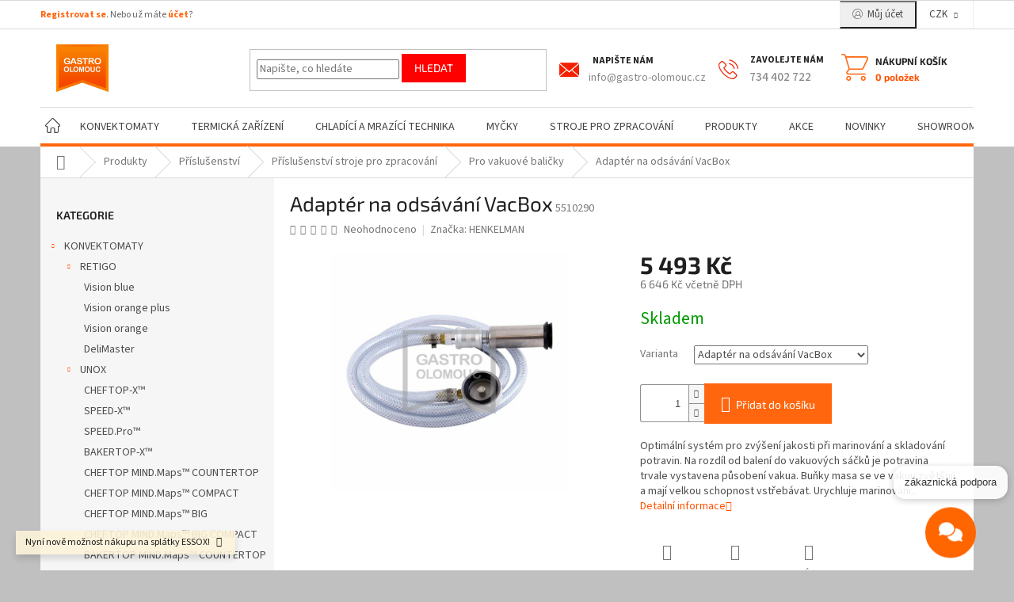

--- FILE ---
content_type: text/html; charset=utf-8
request_url: https://www.gastro-olomouc.cz/adapter-na-odsavani-vacbox/
body_size: 35834
content:
<!doctype html><html lang="cs" dir="ltr" class="header-background-light external-fonts-loaded"><head><meta charset="utf-8" /><meta name="viewport" content="width=device-width,initial-scale=1" /><title>Adaptér na odsávání VacBox - GASTRO-OLOMOUC</title><link rel="preconnect" href="https://cdn.myshoptet.com" /><link rel="dns-prefetch" href="https://cdn.myshoptet.com" /><link rel="preload" href="https://cdn.myshoptet.com/prj/dist/master/cms/libs/jquery/jquery-1.11.3.min.js" as="script" /><link href="https://cdn.myshoptet.com/prj/dist/master/cms/templates/frontend_templates/shared/css/font-face/source-sans-3.css" rel="stylesheet"><link href="https://cdn.myshoptet.com/prj/dist/master/cms/templates/frontend_templates/shared/css/font-face/exo-2.css" rel="stylesheet"><link href="https://cdn.myshoptet.com/prj/dist/master/shop/dist/font-shoptet-11.css.62c94c7785ff2cea73b2.css" rel="stylesheet"><script>
dataLayer = [];
dataLayer.push({'shoptet' : {
    "pageId": 1326,
    "pageType": "productDetail",
    "currency": "CZK",
    "currencyInfo": {
        "decimalSeparator": ",",
        "exchangeRate": 1,
        "priceDecimalPlaces": 0,
        "symbol": "K\u010d",
        "symbolLeft": 0,
        "thousandSeparator": " "
    },
    "language": "cs",
    "projectId": 340298,
    "product": {
        "id": 5313,
        "guid": "3a95370c-6d20-11ea-be8b-9e442da4cfe7",
        "hasVariants": true,
        "codes": [
            {
                "code": 5510290
            }
        ],
        "name": "Adapt\u00e9r na ods\u00e1v\u00e1n\u00ed VacBox",
        "appendix": "",
        "weight": 0,
        "manufacturer": "HENKELMAN",
        "manufacturerGuid": "1EF533350EAD6AC29D37DA0BA3DED3EE",
        "currentCategory": "Produkty | P\u0159\u00edslu\u0161enstv\u00ed | P\u0159\u00edslu\u0161enstv\u00ed pro stroje pro zpracov\u00e1n\u00ed | pro vakuov\u00e9 bali\u010dky",
        "currentCategoryGuid": "a0bfe476-ee81-11eb-a39e-3a5aa68a3d78",
        "defaultCategory": "Produkty | P\u0159\u00edslu\u0161enstv\u00ed | P\u0159\u00edslu\u0161enstv\u00ed pro stroje pro zpracov\u00e1n\u00ed | pro vakuov\u00e9 bali\u010dky",
        "defaultCategoryGuid": "a0bfe476-ee81-11eb-a39e-3a5aa68a3d78",
        "currency": "CZK",
        "priceWithVat": 6646
    },
    "stocks": [
        {
            "id": "ext",
            "title": "Sklad",
            "isDeliveryPoint": 0,
            "visibleOnEshop": 1
        }
    ],
    "cartInfo": {
        "id": null,
        "freeShipping": false,
        "freeShippingFrom": null,
        "leftToFreeGift": {
            "formattedPrice": "0 K\u010d",
            "priceLeft": 0
        },
        "freeGift": false,
        "leftToFreeShipping": {
            "priceLeft": null,
            "dependOnRegion": null,
            "formattedPrice": null
        },
        "discountCoupon": [],
        "getNoBillingShippingPrice": {
            "withoutVat": 0,
            "vat": 0,
            "withVat": 0
        },
        "cartItems": [],
        "taxMode": "ORDINARY"
    },
    "cart": [],
    "customer": {
        "priceRatio": 1,
        "priceListId": 1,
        "groupId": null,
        "registered": false,
        "mainAccount": false
    }
}});
</script>
<meta property="og:type" content="website"><meta property="og:site_name" content="gastro-olomouc.cz"><meta property="og:url" content="https://www.gastro-olomouc.cz/adapter-na-odsavani-vacbox/"><meta property="og:title" content="Adaptér na odsávání VacBox - GASTRO-OLOMOUC"><meta name="author" content="GASTRO-OLOMOUC"><meta name="web_author" content="Shoptet.cz"><meta name="dcterms.rightsHolder" content="www.gastro-olomouc.cz"><meta name="robots" content="index,follow"><meta property="og:image" content="https://cdn.myshoptet.com/usr/www.gastro-olomouc.cz/user/shop/big/5313-1_adapter-na-odsavani-vacbox--varianta-adapter-na-odsavani-vacbox.jpg?6854ad81"><meta property="og:description" content="Adaptér na odsávání VacBox. Optimální systém pro zvýšení jakosti při marinování a skladování potravin. Na rozdíl od balení do vakuových sáčků je potravina trvale vystavena působení vakua. Buňky masa se ve vakuu zvětšují a mají velkou schopnost vstřebávat. Urychluje marinování.."><meta name="description" content="Adaptér na odsávání VacBox. Optimální systém pro zvýšení jakosti při marinování a skladování potravin. Na rozdíl od balení do vakuových sáčků je potravina trvale vystavena působení vakua. Buňky masa se ve vakuu zvětšují a mají velkou schopnost vstřebávat. Urychluje marinování.."><meta name="google-site-verification" content="TLe-7of300Gz7y6WLJ62cWPwQgtOsCHlc8SXLM4A1Jo"><meta property="product:price:amount" content="6646"><meta property="product:price:currency" content="CZK"><style>:root {--color-primary: #ff5100;--color-primary-h: 19;--color-primary-s: 100%;--color-primary-l: 50%;--color-primary-hover: #fe0000;--color-primary-hover-h: 0;--color-primary-hover-s: 100%;--color-primary-hover-l: 50%;--color-secondary: #ff660e;--color-secondary-h: 22;--color-secondary-s: 100%;--color-secondary-l: 53%;--color-secondary-hover: #ff5100;--color-secondary-hover-h: 19;--color-secondary-hover-s: 100%;--color-secondary-hover-l: 50%;--color-tertiary: #fe0000;--color-tertiary-h: 0;--color-tertiary-s: 100%;--color-tertiary-l: 50%;--color-tertiary-hover: #fe0000;--color-tertiary-hover-h: 0;--color-tertiary-hover-s: 100%;--color-tertiary-hover-l: 50%;--color-header-background: #ffffff;--template-font: "Source Sans 3";--template-headings-font: "Exo 2";--header-background-url: none;--cookies-notice-background: #1A1937;--cookies-notice-color: #F8FAFB;--cookies-notice-button-hover: #f5f5f5;--cookies-notice-link-hover: #27263f;--templates-update-management-preview-mode-content: "Náhled aktualizací šablony je aktivní pro váš prohlížeč."}</style>
    
    <link href="https://cdn.myshoptet.com/prj/dist/master/shop/dist/main-11.less.fcb4a42d7bd8a71b7ee2.css" rel="stylesheet" />
        
    <script>var shoptet = shoptet || {};</script>
    <script src="https://cdn.myshoptet.com/prj/dist/master/shop/dist/main-3g-header.js.05f199e7fd2450312de2.js"></script>
<!-- User include --><!-- project html code header -->
<style>
@font-face {
    font-family: "Ikony";
    src: url('https://cdn.myshoptet.com/usr/252557.myshoptet.com/user/documents/sablona/ikony.ttf'), url('https://cdn.myshoptet.com/usr/252557.myshoptet.com/user/documents/sablona/ikony.eot'), url('https://cdn.myshoptet.com/usr/252557.myshoptet.com/user/documents/sablona/ikony.woff');
}
.navigation-in > ul > li > a {color: #444; padding-top: 0;padding-bottom: 0;line-height: 49px; font-size: 14px; text-transform: uppercase; transition: none;position: relative;}
.navigation-in > ul > li {border: 0 !important; padding: 0;}
.top-navigation-bar .container{padding: 0;}
.top-navigation-menu{display: none !important;}
.top-navigation-bar a, .top-navigation-bar .dropdown button {color: #444;}
.top-nav-button:before{content: "c"; font-family: Ikony;display: inline-block;position: relative;vertical-align: middle;margin-right: 6px;top: -1px;}
.top-nav-button{border-left: 1px solid #eee;padding: 7px 15px;display: inline-block !important;}
.dropdown{border-left: 1px solid #eee;padding: 7px 15px; margin-right: 0 !important;}
.top-navigation-bar .dropdown .caret::before{right: 0;font-size: 8px;}
.top-navigation-tools{border-right: 1px solid #eee;}
.top-navigation-bar .dropdown button{padding-left: 0;padding-right: 12px;}
.homepage-box.before-carousel {border: 0;background: none;}
.btn.cart-count::before{display: none !important;}
.ikona-kosik{width: 34px;height: 34px;line-height: 34px;display: inline-block;text-align: center;margin-right: 5px;}
.ikona-kosik::before {content: ""; background: url("/user/documents/upload/shopping-cart2.svg") 50% no-repeat; background-size: 34px auto; color: #fff;font-size: 20px !important;text-align: center;text-transform: none;width: 34px;height: 34px;display: inline-block;}
.btn.cart-count .cart-price{font-size: 12px;font-weight: bold;text-transform: none;vertical-align: bottom; position: relative;bottom: -1px; display: inline-block !important;}
.cart-count > span.sr-only{font-size: 12px;color: #222;font-weight: bold;top: -3px;width: auto;height: auto;margin: 0;clip: auto;}
.header-top .btn.cart-count i {left: 23px;top: -5px;font-size: 12px;line-height: 10px;text-align: center;}
.top-navigation-contacts > a{display:none;}
.project-phone:before{content: "b"; font-family: ikony;position: absolute; left: 0;top: -7px;font-size: 25px;color:#f32100;}
.project-phone:after{content: "Zavolejte nám";font-size: 12px;font-weight: bold;color: #222;text-transform: uppercase;position: absolute;left: 41px;text-align: left;top: -10px;}
.svk .project-phone::after {content: "Zavolajte nám";}
.project-phone span{font-size: 15px;color: #888;font-weight: 500;display: block;text-align: left;position: relative;bottom: -10px;}
.project-phone{position: relative;padding-left: 40px;display: inline-block;width: auto;min-width: 156px;}
.registrace {color: #666; font-size: 12px;}
.registrace a {padding: 0 !important; font-weight: bold; color: #ff660e;}
.btn.cart-count{vertical-align: middle;}
.navigation-in .has-third-level div > ul, .navigation-in .has-third-level div > ul a {color: #666;}
.navigation-in ul.menu-level-2 {border-bottom-width: 4px !important}
.submenu-visible #navigation {border-bottom: 0;}

@media screen and (min-width: 768px) {
  .navigation-in > ul > li.ext > ul > li > div > ul {max-height: none;}
  .has-more-items .more-items-trigger{display: none;}
  #navigation{border-top: 1px solid #ddd;height: 50px;border-bottom: 4px solid #ff660e;transition: none;}
  .navigation-in{background: none;}
  .menu-item-external-15 > a::after{content: ""; background: url("/user/documents/upload/home-run.svg") 50% no-repeat; background-size: 19px auto;width: 30px;height: 22px;display: inline-block;vertical-align: middle;position: relative;top: -3px;}
  .menu-item-external-15 > a:hover::after{background-image: url("/user/documents/upload/home-run2.svg");}
  .menu-item-external-15 > a{padding: 0 !important; margin: 0 !important;}
  .menu-item-external-15 > a > b{display: none;}
}
@media screen and (min-width: 992px) {
  .btn.cart-count {min-width: 147px; text-align: left;}
  .navigation-in > ul > li:hover > a::before{content: ""; background-color: #ff660e; width: 100%; height: 2px; top: 0; left: 0; position: absolute;}
  body:before{content: ""; opacity: 0; transition: opacity .5s;}
  body.submenu-visible:before{content: ""; background: #000; opacity: 0.5; width: 100%; height: 100%; position: fixed;z-index: 50;}
  body.submenu-visible #header {z-index: 51;position: relative;}
  body.submenu-visible .top-navigation-bar{z-index: 52;position: relative;}
  .type-index .content{padding-left: 0; padding-right: 0;}
}
.homepage-group-title{position: relative;}
.homepage-group-title::before{position: absolute; content: ""; width: calc(100% - 120px); height: 3px; background-color: #ff660e; left: 60px; top: 16px;}
.homepage-group-title span{position: relative; background-color: #fff; padding: 0 20px;}
@media screen and (max-width: 1199px) {
  .project-phone{display: none;}
}
@media screen and (max-width: 991px) {
  .cart-count > span.sr-only, .btn.cart-count .cart-price{display: none !important;}
}
@media screen and (max-width: 767px) {
  .top-nav-button{display: none !important;}
  #header .cart-count {right: 65px;}
}
.project-phone:hover span {
    color: #f32100;
}
.project-email {
	margin-right: 15px;
  color: #888;
  min-width: 185px;
  position: relative;
  padding-left: 0;
  display: inline-block;
}
.project-email span {
  display: block;
  bottom: -10px;
  position: relative;
}
.project-email:before {
    content: "f";
    font-family: ikony;
    position: absolute;
    left: 0;
    top: -7px;
    font-size: 25px;
    color: #f32100;
}
.project-email:after {
    content: "Napište nám";
    font-size: 12px;
    font-weight: bold;
    color: #222;
    text-transform: uppercase;
    position: absolute;
    left: 42px;
    text-align: left;
    top: -10px;
}
@media (min-width: 768px) {
  .header-top {
  	justify-content: space-between;
  }
  .header-top>div:first-child {
  	flex: 0 0 20%;
  }
  .header-top>div:last-child {
      display: flex;
      align-items: center;
  }
}
@media (max-width: 1200px) {
	.header-top>div:first-child {
  	width: 100px;
  }
}
@media (max-width: 767px) {
	.project-email {
  	display: none;
  }
}
.euroleasing-wrapper {
	margin-top: 15px;
  background-color: #f6f6f6;
  padding: 10px 5px;
}
.euroleasing-wrapper #euroleasing-calculator {
	width: 320px;
}
}<style>
.discount-circle {
    display: none !important;
}
.discount-flag {
    display: none !important;
}</style>
<style>
.discount-flag, .discount-circle {
    display: none !important;
    visibility: hidden !important;
    opacity: 0 !important;
}
</style>




<!-- /User include --><link rel="shortcut icon" href="/favicon.ico" type="image/x-icon" /><link rel="canonical" href="https://www.gastro-olomouc.cz/adapter-na-odsavani-vacbox/" />    <script>
        var _hwq = _hwq || [];
        _hwq.push(['setKey', 'BD75B41502345259DD9FC6749BD2F375']);
        _hwq.push(['setTopPos', '0']);
        _hwq.push(['showWidget', '21']);
        (function() {
            var ho = document.createElement('script');
            ho.src = 'https://cz.im9.cz/direct/i/gjs.php?n=wdgt&sak=BD75B41502345259DD9FC6749BD2F375';
            var s = document.getElementsByTagName('script')[0]; s.parentNode.insertBefore(ho, s);
        })();
    </script>
<style>/* custom background */@media (min-width: 992px) {body {background-color: #C0C0C0 ;background-position: top center;background-repeat: no-repeat;background-attachment: fixed;}}</style>    <!-- Global site tag (gtag.js) - Google Analytics -->
    <script async src="https://www.googletagmanager.com/gtag/js?id=G-VZN31Y7L2S"></script>
    <script>
        
        window.dataLayer = window.dataLayer || [];
        function gtag(){dataLayer.push(arguments);}
        

        
        gtag('js', new Date());

        
                gtag('config', 'G-VZN31Y7L2S', {"groups":"GA4","send_page_view":false,"content_group":"productDetail","currency":"CZK","page_language":"cs"});
        
                gtag('config', 'AW-798893572');
        
        
        
        
        
                    gtag('event', 'page_view', {"send_to":"GA4","page_language":"cs","content_group":"productDetail","currency":"CZK"});
        
                gtag('set', 'currency', 'CZK');

        gtag('event', 'view_item', {
            "send_to": "UA",
            "items": [
                {
                    "id": "5510290",
                    "name": "Adapt\u00e9r na ods\u00e1v\u00e1n\u00ed VacBox",
                    "category": "Produkty \/ P\u0159\u00edslu\u0161enstv\u00ed \/ P\u0159\u00edslu\u0161enstv\u00ed pro stroje pro zpracov\u00e1n\u00ed \/ pro vakuov\u00e9 bali\u010dky",
                                        "brand": "HENKELMAN",
                                                            "variant": "Varianta: Adapt\u00e9r na ods\u00e1v\u00e1n\u00ed VacBox",
                                        "price": 5493
                }
            ]
        });
        
        
        
        
        
                    gtag('event', 'view_item', {"send_to":"GA4","page_language":"cs","content_group":"productDetail","value":5493,"currency":"CZK","items":[{"item_id":"5510290","item_name":"Adapt\u00e9r na ods\u00e1v\u00e1n\u00ed VacBox","item_brand":"HENKELMAN","item_category":"Produkty","item_category2":"P\u0159\u00edslu\u0161enstv\u00ed","item_category3":"P\u0159\u00edslu\u0161enstv\u00ed pro stroje pro zpracov\u00e1n\u00ed","item_category4":"pro vakuov\u00e9 bali\u010dky","item_variant":"5510290~Varianta: Adapt\u00e9r na ods\u00e1v\u00e1n\u00ed VacBox","price":5493,"quantity":1,"index":0}]});
        
        
        
        
        
        
        
        document.addEventListener('DOMContentLoaded', function() {
            if (typeof shoptet.tracking !== 'undefined') {
                for (var id in shoptet.tracking.bannersList) {
                    gtag('event', 'view_promotion', {
                        "send_to": "UA",
                        "promotions": [
                            {
                                "id": shoptet.tracking.bannersList[id].id,
                                "name": shoptet.tracking.bannersList[id].name,
                                "position": shoptet.tracking.bannersList[id].position
                            }
                        ]
                    });
                }
            }

            shoptet.consent.onAccept(function(agreements) {
                if (agreements.length !== 0) {
                    console.debug('gtag consent accept');
                    var gtagConsentPayload =  {
                        'ad_storage': agreements.includes(shoptet.config.cookiesConsentOptPersonalisation)
                            ? 'granted' : 'denied',
                        'analytics_storage': agreements.includes(shoptet.config.cookiesConsentOptAnalytics)
                            ? 'granted' : 'denied',
                                                                                                'ad_user_data': agreements.includes(shoptet.config.cookiesConsentOptPersonalisation)
                            ? 'granted' : 'denied',
                        'ad_personalization': agreements.includes(shoptet.config.cookiesConsentOptPersonalisation)
                            ? 'granted' : 'denied',
                        };
                    console.debug('update consent data', gtagConsentPayload);
                    gtag('consent', 'update', gtagConsentPayload);
                    dataLayer.push(
                        { 'event': 'update_consent' }
                    );
                }
            });
        });
    </script>
<script>
    (function(t, r, a, c, k, i, n, g) { t['ROIDataObject'] = k;
    t[k]=t[k]||function(){ (t[k].q=t[k].q||[]).push(arguments) },t[k].c=i;n=r.createElement(a),
    g=r.getElementsByTagName(a)[0];n.async=1;n.src=c;g.parentNode.insertBefore(n,g)
    })(window, document, 'script', '//www.heureka.cz/ocm/sdk.js?source=shoptet&version=2&page=product_detail', 'heureka', 'cz');

    heureka('set_user_consent', 1);
</script>
</head><body class="desktop id-1326 in-pro-vakuove-balicky template-11 type-product type-detail multiple-columns-body columns-3 ums_forms_redesign--off ums_a11y_category_page--on ums_discussion_rating_forms--off ums_flags_display_unification--on ums_a11y_login--on mobile-header-version-0"><noscript>
    <style>
        #header {
            padding-top: 0;
            position: relative !important;
            top: 0;
        }
        .header-navigation {
            position: relative !important;
        }
        .overall-wrapper {
            margin: 0 !important;
        }
        body:not(.ready) {
            visibility: visible !important;
        }
    </style>
    <div class="no-javascript">
        <div class="no-javascript__title">Musíte změnit nastavení vašeho prohlížeče</div>
        <div class="no-javascript__text">Podívejte se na: <a href="https://www.google.com/support/bin/answer.py?answer=23852">Jak povolit JavaScript ve vašem prohlížeči</a>.</div>
        <div class="no-javascript__text">Pokud používáte software na blokování reklam, může být nutné povolit JavaScript z této stránky.</div>
        <div class="no-javascript__text">Děkujeme.</div>
    </div>
</noscript>

        <div id="fb-root"></div>
        <script>
            window.fbAsyncInit = function() {
                FB.init({
//                    appId            : 'your-app-id',
                    autoLogAppEvents : true,
                    xfbml            : true,
                    version          : 'v19.0'
                });
            };
        </script>
        <script async defer crossorigin="anonymous" src="https://connect.facebook.net/cs_CZ/sdk.js"></script><a href="#content" class="skip-link sr-only">Přejít na obsah</a><div class="overall-wrapper"><div class="site-msg information"><div class="container"><div class="text">Nyní nově možnost nákupu na splátky ESSOX!</div><div class="close js-close-information-msg"></div></div></div><div class="user-action"><div class="container">
    <div class="user-action-in">
                    <div id="login" class="user-action-login popup-widget login-widget" role="dialog" aria-labelledby="loginHeading">
        <div class="popup-widget-inner">
                            <h2 id="loginHeading">Přihlášení k vašemu účtu</h2><div id="customerLogin"><form action="/action/Customer/Login/" method="post" id="formLoginIncluded" class="csrf-enabled formLogin" data-testid="formLogin"><input type="hidden" name="referer" value="" /><div class="form-group"><div class="input-wrapper email js-validated-element-wrapper no-label"><input type="email" name="email" class="form-control" autofocus placeholder="E-mailová adresa (např. jan@novak.cz)" data-testid="inputEmail" autocomplete="email" required /></div></div><div class="form-group"><div class="input-wrapper password js-validated-element-wrapper no-label"><input type="password" name="password" class="form-control" placeholder="Heslo" data-testid="inputPassword" autocomplete="current-password" required /><span class="no-display">Nemůžete vyplnit toto pole</span><input type="text" name="surname" value="" class="no-display" /></div></div><div class="form-group"><div class="login-wrapper"><button type="submit" class="btn btn-secondary btn-text btn-login" data-testid="buttonSubmit">Přihlásit se</button><div class="password-helper"><a href="/registrace/" data-testid="signup" rel="nofollow">Nová registrace</a><a href="/klient/zapomenute-heslo/" rel="nofollow">Zapomenuté heslo</a></div></div></div></form>
</div>                    </div>
    </div>

                            <div id="cart-widget" class="user-action-cart popup-widget cart-widget loader-wrapper" data-testid="popupCartWidget" role="dialog" aria-hidden="true">
    <div class="popup-widget-inner cart-widget-inner place-cart-here">
        <div class="loader-overlay">
            <div class="loader"></div>
        </div>
    </div>

    <div class="cart-widget-button">
        <a href="/kosik/" class="btn btn-conversion" id="continue-order-button" rel="nofollow" data-testid="buttonNextStep">Pokračovat do košíku</a>
    </div>
</div>
            </div>
</div>
</div><div class="top-navigation-bar" data-testid="topNavigationBar">

    <div class="container">

        <div class="top-navigation-contacts">
            <strong>Zákaznická podpora:</strong><a href="tel:734402722" class="project-phone" aria-label="Zavolat na 734402722" data-testid="contactboxPhone"><span>734 402 722</span></a><a href="mailto:info@gastro-olomouc.cz" class="project-email" data-testid="contactboxEmail"><span>info@gastro-olomouc.cz</span></a>        </div>

                            <div class="top-navigation-menu">
                <div class="top-navigation-menu-trigger"></div>
                <ul class="top-navigation-bar-menu">
                                            <li class="top-navigation-menu-item-27">
                            <a href="/jak-nakupovat/">O nás</a>
                        </li>
                                            <li class="top-navigation-menu-item-39">
                            <a href="/obchodni-podminky/">Obchodní podmínky</a>
                        </li>
                                            <li class="top-navigation-menu-item-691">
                            <a href="/podminky-ochrany-osobnich-udaju/">Podmínky ochrany osobních údajů </a>
                        </li>
                                    </ul>
                <ul class="top-navigation-bar-menu-helper"></ul>
            </div>
        
        <div class="top-navigation-tools top-navigation-tools--language">
            <div class="responsive-tools">
                <a href="#" class="toggle-window" data-target="search" aria-label="Hledat" data-testid="linkSearchIcon"></a>
                                                            <a href="#" class="toggle-window" data-target="login"></a>
                                                    <a href="#" class="toggle-window" data-target="navigation" aria-label="Menu" data-testid="hamburgerMenu"></a>
            </div>
                <div class="dropdown">
        <span>Ceny v:</span>
        <button id="topNavigationDropdown" type="button" data-toggle="dropdown" aria-haspopup="true" aria-expanded="false">
            CZK
            <span class="caret"></span>
        </button>
        <ul class="dropdown-menu" aria-labelledby="topNavigationDropdown"><li><a href="/action/Currency/changeCurrency/?currencyCode=CZK" rel="nofollow">CZK</a></li><li><a href="/action/Currency/changeCurrency/?currencyCode=EUR" rel="nofollow">EUR</a></li></ul>
    </div>
            <button class="top-nav-button top-nav-button-login toggle-window" type="button" data-target="login" aria-haspopup="dialog" aria-controls="login" aria-expanded="false" data-testid="signin"><span>Přihlášení</span></button>        </div>

    </div>

</div>
<header id="header"><div class="container navigation-wrapper">
    <div class="header-top">
        <div class="site-name-wrapper">
            <div class="site-name"><a href="/" data-testid="linkWebsiteLogo"><img src="https://cdn.myshoptet.com/usr/www.gastro-olomouc.cz/user/logos/gastro-logo-(2)-2.jpg" alt="GASTRO-OLOMOUC" fetchpriority="low" /></a></div>        </div>
        <div class="search" itemscope itemtype="https://schema.org/WebSite">
            <meta itemprop="headline" content="pro vakuové baličky"/><meta itemprop="url" content="https://www.gastro-olomouc.cz"/><meta itemprop="text" content="Adaptér na odsávání VacBox. Optimální systém pro zvýšení jakosti při marinování a skladování potravin. Na rozdíl od balení do vakuových sáčků je potravina trvale vystavena působení vakua. Buňky masa se ve vakuu zvětšují a mají velkou schopnost vstřebávat. Urychluje marinování.."/>            <form action="/action/ProductSearch/prepareString/" method="post"
    id="formSearchForm" class="search-form compact-form js-search-main"
    itemprop="potentialAction" itemscope itemtype="https://schema.org/SearchAction" data-testid="searchForm">
    <fieldset>
        <meta itemprop="target"
            content="https://www.gastro-olomouc.cz/vyhledavani/?string={string}"/>
        <input type="hidden" name="language" value="cs"/>
        
            
<input
    type="search"
    name="string"
        class="query-input form-control search-input js-search-input"
    placeholder="Napište, co hledáte"
    autocomplete="off"
    required
    itemprop="query-input"
    aria-label="Vyhledávání"
    data-testid="searchInput"
>
            <button type="submit" class="btn btn-default" data-testid="searchBtn">Hledat</button>
        
    </fieldset>
</form>
        </div>
        <div class="navigation-buttons">
                
    <a href="/kosik/" class="btn btn-icon toggle-window cart-count" data-target="cart" data-hover="true" data-redirect="true" data-testid="headerCart" rel="nofollow" aria-haspopup="dialog" aria-expanded="false" aria-controls="cart-widget">
        
                <span class="sr-only">Nákupní košík</span>
        
            <span class="cart-price visible-lg-inline-block" data-testid="headerCartPrice">
                                    Prázdný košík                            </span>
        
    
            </a>
        </div>
    </div>
    <nav id="navigation" aria-label="Hlavní menu" data-collapsible="true"><div class="navigation-in menu"><ul class="menu-level-1" role="menubar" data-testid="headerMenuItems"><li class="menu-item-external-15" role="none"><a href="/" data-testid="headerMenuItem" role="menuitem" aria-expanded="false"><b>Úvod</b></a></li>
<li class="menu-item-4259 ext" role="none"><a href="/konvektomaty-2/" data-testid="headerMenuItem" role="menuitem" aria-haspopup="true" aria-expanded="false"><b>KONVEKTOMATY</b><span class="submenu-arrow"></span></a><ul class="menu-level-2" aria-label="KONVEKTOMATY" tabindex="-1" role="menu"><li class="menu-item-4262 has-third-level" role="none"><a href="/retigo/" class="menu-image" data-testid="headerMenuItem" tabindex="-1" aria-hidden="true"><img src="data:image/svg+xml,%3Csvg%20width%3D%22140%22%20height%3D%22100%22%20xmlns%3D%22http%3A%2F%2Fwww.w3.org%2F2000%2Fsvg%22%3E%3C%2Fsvg%3E" alt="" aria-hidden="true" width="140" height="100"  data-src="https://cdn.myshoptet.com/usr/www.gastro-olomouc.cz/user/categories/thumb/konvektomat_b_611l__b__ig.jpg" fetchpriority="low" /></a><div><a href="/retigo/" data-testid="headerMenuItem" role="menuitem"><span>RETIGO</span></a>
                                                    <ul class="menu-level-3" role="menu">
                                                                    <li class="menu-item-4268" role="none">
                                        <a href="/retigo-visionblue/" data-testid="headerMenuItem" role="menuitem">
                                            Vision blue</a>,                                    </li>
                                                                    <li class="menu-item-4271" role="none">
                                        <a href="/retigo-orangeplus/" data-testid="headerMenuItem" role="menuitem">
                                            Vision orange plus</a>,                                    </li>
                                                                    <li class="menu-item-4274" role="none">
                                        <a href="/retigo-visionorange/" data-testid="headerMenuItem" role="menuitem">
                                            Vision orange</a>,                                    </li>
                                                                    <li class="menu-item-5030" role="none">
                                        <a href="/delimaster/" data-testid="headerMenuItem" role="menuitem">
                                            DeliMaster</a>                                    </li>
                                                            </ul>
                        </div></li><li class="menu-item-4265 has-third-level" role="none"><a href="/unox/" class="menu-image" data-testid="headerMenuItem" tabindex="-1" aria-hidden="true"><img src="data:image/svg+xml,%3Csvg%20width%3D%22140%22%20height%3D%22100%22%20xmlns%3D%22http%3A%2F%2Fwww.w3.org%2F2000%2Fsvg%22%3E%3C%2Fsvg%3E" alt="" aria-hidden="true" width="140" height="100"  data-src="https://cdn.myshoptet.com/usr/www.gastro-olomouc.cz/user/categories/thumb/cheftop_mind.jpg" fetchpriority="low" /></a><div><a href="/unox/" data-testid="headerMenuItem" role="menuitem"><span>UNOX</span></a>
                                                    <ul class="menu-level-3" role="menu">
                                                                    <li class="menu-item-4985" role="none">
                                        <a href="/cheftop-x-/" data-testid="headerMenuItem" role="menuitem">
                                            CHEFTOP-X™</a>,                                    </li>
                                                                    <li class="menu-item-4988" role="none">
                                        <a href="/speed-x-/" data-testid="headerMenuItem" role="menuitem">
                                            SPEED-X™</a>,                                    </li>
                                                                    <li class="menu-item-5009" role="none">
                                        <a href="/speed-pro/" data-testid="headerMenuItem" role="menuitem">
                                            SPEED.Pro™</a>,                                    </li>
                                                                    <li class="menu-item-5039" role="none">
                                        <a href="/bakertop-x-/" data-testid="headerMenuItem" role="menuitem">
                                            BAKERTOP-X™</a>,                                    </li>
                                                                    <li class="menu-item-4991" role="none">
                                        <a href="/cheftop-mind-maps--countertop/" data-testid="headerMenuItem" role="menuitem">
                                            CHEFTOP MIND.Maps™ COUNTERTOP</a>,                                    </li>
                                                                    <li class="menu-item-4994" role="none">
                                        <a href="/cheftop-mind-maps--compact/" data-testid="headerMenuItem" role="menuitem">
                                            CHEFTOP MIND.Maps™ COMPACT</a>,                                    </li>
                                                                    <li class="menu-item-4997" role="none">
                                        <a href="/cheftop-mind-maps--big/" data-testid="headerMenuItem" role="menuitem">
                                            CHEFTOP MIND.Maps™ BIG</a>,                                    </li>
                                                                    <li class="menu-item-5000" role="none">
                                        <a href="/cheftop-mind-maps--big-compact/" data-testid="headerMenuItem" role="menuitem">
                                            CHEFTOP MIND.Maps™ BIG COMPACT</a>,                                    </li>
                                                                    <li class="menu-item-5003" role="none">
                                        <a href="/bakertop-mind-maps--countertop/" data-testid="headerMenuItem" role="menuitem">
                                            BAKERTOP MIND.Maps™ COUNTERTOP</a>,                                    </li>
                                                                    <li class="menu-item-5006" role="none">
                                        <a href="/bakertop-mind-maps--big/" data-testid="headerMenuItem" role="menuitem">
                                            BAKERTOP MIND.Maps™ BIG</a>,                                    </li>
                                                                    <li class="menu-item-5012" role="none">
                                        <a href="/bakerlux-shop-pro/" data-testid="headerMenuItem" role="menuitem">
                                            BAKERLUX SHOP.Pro™</a>,                                    </li>
                                                                    <li class="menu-item-5024" role="none">
                                        <a href="/evereo/" data-testid="headerMenuItem" role="menuitem">
                                            EVEREO®</a>,                                    </li>
                                                                    <li class="menu-item-5015" role="none">
                                        <a href="/cheflux/" data-testid="headerMenuItem" role="menuitem">
                                            CHEFLUX™</a>,                                    </li>
                                                                    <li class="menu-item-5018" role="none">
                                        <a href="/bakerlux--linemiss/" data-testid="headerMenuItem" role="menuitem">
                                            BAKERLUX™ &amp; LINEMISS™</a>,                                    </li>
                                                                    <li class="menu-item-5021" role="none">
                                        <a href="/linemicro/" data-testid="headerMenuItem" role="menuitem">
                                            LINEMICRO™</a>                                    </li>
                                                            </ul>
                        </div></li></ul></li>
<li class="menu-item-705 ext" role="none"><a href="/termicka-zarizeni/" data-testid="headerMenuItem" role="menuitem" aria-haspopup="true" aria-expanded="false"><b>Termická zařízení</b><span class="submenu-arrow"></span></a><ul class="menu-level-2" aria-label="Termická zařízení" tabindex="-1" role="menu"><li class="menu-item-852 has-third-level" role="none"><a href="/panve/" class="menu-image" data-testid="headerMenuItem" tabindex="-1" aria-hidden="true"><img src="data:image/svg+xml,%3Csvg%20width%3D%22140%22%20height%3D%22100%22%20xmlns%3D%22http%3A%2F%2Fwww.w3.org%2F2000%2Fsvg%22%3E%3C%2Fsvg%3E" alt="" aria-hidden="true" width="140" height="100"  data-src="https://cdn.myshoptet.com/usr/www.gastro-olomouc.cz/user/categories/thumb/lavove-grily_(2).jpeg" fetchpriority="low" /></a><div><a href="/panve/" data-testid="headerMenuItem" role="menuitem"><span>pánve</span></a>
                                                    <ul class="menu-level-3" role="menu">
                                                                    <li class="menu-item-4337" role="none">
                                        <a href="/panve-elektrickepanve/" data-testid="headerMenuItem" role="menuitem">
                                            Elektrické pánve</a>,                                    </li>
                                                                    <li class="menu-item-4340" role="none">
                                        <a href="/panev-plynovapanev/" data-testid="headerMenuItem" role="menuitem">
                                            Plynová pánev</a>,                                    </li>
                                                                    <li class="menu-item-4343" role="none">
                                        <a href="/panve-multifunkcnipanev/" data-testid="headerMenuItem" role="menuitem">
                                            Multifunkčí pánev</a>                                    </li>
                                                            </ul>
                        </div></li><li class="menu-item-870 has-third-level" role="none"><a href="/sporaky/" class="menu-image" data-testid="headerMenuItem" tabindex="-1" aria-hidden="true"><img src="data:image/svg+xml,%3Csvg%20width%3D%22140%22%20height%3D%22100%22%20xmlns%3D%22http%3A%2F%2Fwww.w3.org%2F2000%2Fsvg%22%3E%3C%2Fsvg%3E" alt="" aria-hidden="true" width="140" height="100"  data-src="https://cdn.myshoptet.com/usr/www.gastro-olomouc.cz/user/categories/thumb/31989-1_31989-alba-altese-e-c-4-700-elektricky-sporak-varidlova-cast.jpeg" fetchpriority="low" /></a><div><a href="/sporaky/" data-testid="headerMenuItem" role="menuitem"><span>sporáky</span></a>
                                                    <ul class="menu-level-3" role="menu">
                                                                    <li class="menu-item-2289" role="none">
                                        <a href="/prislusenstvi-pro-trouby-a-sporaky/" data-testid="headerMenuItem" role="menuitem">
                                            příslušenství pro trouby a sporáky</a>,                                    </li>
                                                                    <li class="menu-item-873" role="none">
                                        <a href="/trouby/" data-testid="headerMenuItem" role="menuitem">
                                            trouby</a>,                                    </li>
                                                                    <li class="menu-item-4346" role="none">
                                        <a href="/sporaky-indukcni/" data-testid="headerMenuItem" role="menuitem">
                                            Indukční sporáky</a>,                                    </li>
                                                                    <li class="menu-item-4349" role="none">
                                        <a href="/sporaky-sklokeramicke/" data-testid="headerMenuItem" role="menuitem">
                                            Sklokeramické sporáky</a>,                                    </li>
                                                                    <li class="menu-item-4352" role="none">
                                        <a href="/sporaky-plynove/" data-testid="headerMenuItem" role="menuitem">
                                            Plynové sporáky</a>,                                    </li>
                                                                    <li class="menu-item-4355" role="none">
                                        <a href="/sporaky-elektricke/" data-testid="headerMenuItem" role="menuitem">
                                            Elektrické sporáky</a>                                    </li>
                                                            </ul>
                        </div></li><li class="menu-item-1119" role="none"><a href="/holdomaty/" class="menu-image" data-testid="headerMenuItem" tabindex="-1" aria-hidden="true"><img src="data:image/svg+xml,%3Csvg%20width%3D%22140%22%20height%3D%22100%22%20xmlns%3D%22http%3A%2F%2Fwww.w3.org%2F2000%2Fsvg%22%3E%3C%2Fsvg%3E" alt="" aria-hidden="true" width="140" height="100"  data-src="https://cdn.myshoptet.com/usr/www.gastro-olomouc.cz/user/categories/thumb/30702_unox-evereo-900-xeec-1013-epr.jpeg" fetchpriority="low" /></a><div><a href="/holdomaty/" data-testid="headerMenuItem" role="menuitem"><span>Holdomaty</span></a>
                        </div></li><li class="menu-item-864 has-third-level" role="none"><a href="/pece-na-pizzu/" class="menu-image" data-testid="headerMenuItem" tabindex="-1" aria-hidden="true"><img src="data:image/svg+xml,%3Csvg%20width%3D%22140%22%20height%3D%22100%22%20xmlns%3D%22http%3A%2F%2Fwww.w3.org%2F2000%2Fsvg%22%3E%3C%2Fsvg%3E" alt="" aria-hidden="true" width="140" height="100"  data-src="https://cdn.myshoptet.com/usr/www.gastro-olomouc.cz/user/categories/thumb/pece-a-trouby.jpeg" fetchpriority="low" /></a><div><a href="/pece-na-pizzu/" data-testid="headerMenuItem" role="menuitem"><span>pece na pizzu</span></a>
                                                    <ul class="menu-level-3" role="menu">
                                                                    <li class="menu-item-3111" role="none">
                                        <a href="/prislusenstvi-pro-pizza-pece/" data-testid="headerMenuItem" role="menuitem">
                                            příslušenství pro pizza pece</a>                                    </li>
                                                            </ul>
                        </div></li><li class="menu-item-4478" role="none"><a href="/zasobniky-na-talire-2/" class="menu-image" data-testid="headerMenuItem" tabindex="-1" aria-hidden="true"><img src="data:image/svg+xml,%3Csvg%20width%3D%22140%22%20height%3D%22100%22%20xmlns%3D%22http%3A%2F%2Fwww.w3.org%2F2000%2Fsvg%22%3E%3C%2Fsvg%3E" alt="" aria-hidden="true" width="140" height="100"  data-src="https://cdn.myshoptet.com/usr/www.gastro-olomouc.cz/user/categories/thumb/zasobn__k_tal____u.jpg" fetchpriority="low" /></a><div><a href="/zasobniky-na-talire-2/" data-testid="headerMenuItem" role="menuitem"><span>zásobníky na talíře</span></a>
                        </div></li><li class="menu-item-855 has-third-level" role="none"><a href="/fritezy/" class="menu-image" data-testid="headerMenuItem" tabindex="-1" aria-hidden="true"><img src="data:image/svg+xml,%3Csvg%20width%3D%22140%22%20height%3D%22100%22%20xmlns%3D%22http%3A%2F%2Fwww.w3.org%2F2000%2Fsvg%22%3E%3C%2Fsvg%3E" alt="" aria-hidden="true" width="140" height="100"  data-src="https://cdn.myshoptet.com/usr/www.gastro-olomouc.cz/user/categories/thumb/fritezy_(2).jpeg" fetchpriority="low" /></a><div><a href="/fritezy/" data-testid="headerMenuItem" role="menuitem"><span>fritézy</span></a>
                                                    <ul class="menu-level-3" role="menu">
                                                                    <li class="menu-item-4577" role="none">
                                        <a href="/fritezi-elektricke/" data-testid="headerMenuItem" role="menuitem">
                                            Elektrické</a>,                                    </li>
                                                                    <li class="menu-item-4580" role="none">
                                        <a href="/fritezi-plynove/" data-testid="headerMenuItem" role="menuitem">
                                            Plynové</a>                                    </li>
                                                            </ul>
                        </div></li><li class="menu-item-1440" role="none"><a href="/salat-bary-vyhrivane/" class="menu-image" data-testid="headerMenuItem" tabindex="-1" aria-hidden="true"><img src="data:image/svg+xml,%3Csvg%20width%3D%22140%22%20height%3D%22100%22%20xmlns%3D%22http%3A%2F%2Fwww.w3.org%2F2000%2Fsvg%22%3E%3C%2Fsvg%3E" alt="" aria-hidden="true" width="140" height="100"  data-src="https://cdn.myshoptet.com/usr/www.gastro-olomouc.cz/user/categories/thumb/salat-bary-vyhrivane.jpeg" fetchpriority="low" /></a><div><a href="/salat-bary-vyhrivane/" data-testid="headerMenuItem" role="menuitem"><span>Salát bary vyhřívané</span></a>
                        </div></li><li class="menu-item-858 has-third-level" role="none"><a href="/grily/" class="menu-image" data-testid="headerMenuItem" tabindex="-1" aria-hidden="true"><img src="data:image/svg+xml,%3Csvg%20width%3D%22140%22%20height%3D%22100%22%20xmlns%3D%22http%3A%2F%2Fwww.w3.org%2F2000%2Fsvg%22%3E%3C%2Fsvg%3E" alt="" aria-hidden="true" width="140" height="100"  data-src="https://cdn.myshoptet.com/usr/www.gastro-olomouc.cz/user/categories/thumb/grilovaci-desky-a-plotny.jpeg" fetchpriority="low" /></a><div><a href="/grily/" data-testid="headerMenuItem" role="menuitem"><span>grily</span></a>
                                                    <ul class="menu-level-3" role="menu">
                                                                    <li class="menu-item-4583" role="none">
                                        <a href="/grill-elektricky/" data-testid="headerMenuItem" role="menuitem">
                                            Elektrické</a>,                                    </li>
                                                                    <li class="menu-item-4586" role="none">
                                        <a href="/grill-plynovy/" data-testid="headerMenuItem" role="menuitem">
                                            Plynové</a>,                                    </li>
                                                                    <li class="menu-item-4595" role="none">
                                        <a href="/grill-lava/" data-testid="headerMenuItem" role="menuitem">
                                            Lávové</a>,                                    </li>
                                                                    <li class="menu-item-4958" role="none">
                                        <a href="/salamandry/" data-testid="headerMenuItem" role="menuitem">
                                            Salamandery</a>,                                    </li>
                                                                    <li class="menu-item-4961" role="none">
                                        <a href="/toastery/" data-testid="headerMenuItem" role="menuitem">
                                            Toastery</a>                                    </li>
                                                            </ul>
                        </div></li><li class="menu-item-867" role="none"><a href="/pekarske-pece/" class="menu-image" data-testid="headerMenuItem" tabindex="-1" aria-hidden="true"><img src="data:image/svg+xml,%3Csvg%20width%3D%22140%22%20height%3D%22100%22%20xmlns%3D%22http%3A%2F%2Fwww.w3.org%2F2000%2Fsvg%22%3E%3C%2Fsvg%3E" alt="" aria-hidden="true" width="140" height="100"  data-src="https://cdn.myshoptet.com/usr/www.gastro-olomouc.cz/user/categories/thumb/31728-1_31728-alba-altese-tpe-20-ars-elektricka-pec-dvouotrouba.jpeg" fetchpriority="low" /></a><div><a href="/pekarske-pece/" data-testid="headerMenuItem" role="menuitem"><span>pekařské pece</span></a>
                        </div></li><li class="menu-item-876 has-third-level" role="none"><a href="/varne-kotle/" class="menu-image" data-testid="headerMenuItem" tabindex="-1" aria-hidden="true"><img src="data:image/svg+xml,%3Csvg%20width%3D%22140%22%20height%3D%22100%22%20xmlns%3D%22http%3A%2F%2Fwww.w3.org%2F2000%2Fsvg%22%3E%3C%2Fsvg%3E" alt="" aria-hidden="true" width="140" height="100"  data-src="https://cdn.myshoptet.com/usr/www.gastro-olomouc.cz/user/categories/thumb/varne-kotle_(3).jpeg" fetchpriority="low" /></a><div><a href="/varne-kotle/" data-testid="headerMenuItem" role="menuitem"><span>varné kotle</span></a>
                                                    <ul class="menu-level-3" role="menu">
                                                                    <li class="menu-item-4589" role="none">
                                        <a href="/kotle-elektricke/" data-testid="headerMenuItem" role="menuitem">
                                            Elektrické</a>,                                    </li>
                                                                    <li class="menu-item-4592" role="none">
                                        <a href="/kotle-plynove/" data-testid="headerMenuItem" role="menuitem">
                                            Plynové</a>                                    </li>
                                                            </ul>
                        </div></li><li class="menu-item-879 has-third-level" role="none"><a href="/varice-testovin/" class="menu-image" data-testid="headerMenuItem" tabindex="-1" aria-hidden="true"><img src="data:image/svg+xml,%3Csvg%20width%3D%22140%22%20height%3D%22100%22%20xmlns%3D%22http%3A%2F%2Fwww.w3.org%2F2000%2Fsvg%22%3E%3C%2Fsvg%3E" alt="" aria-hidden="true" width="140" height="100"  data-src="https://cdn.myshoptet.com/usr/www.gastro-olomouc.cz/user/categories/thumb/varice-testovin_(1).jpeg" fetchpriority="low" /></a><div><a href="/varice-testovin/" data-testid="headerMenuItem" role="menuitem"><span>vařiče těstovin</span></a>
                                                    <ul class="menu-level-3" role="menu">
                                                                    <li class="menu-item-4571" role="none">
                                        <a href="/elektricke-varicetestovin/" data-testid="headerMenuItem" role="menuitem">
                                            Elektrické</a>,                                    </li>
                                                                    <li class="menu-item-4574" role="none">
                                        <a href="/plynove-varicetestovin/" data-testid="headerMenuItem" role="menuitem">
                                            Plynové</a>                                    </li>
                                                            </ul>
                        </div></li><li class="menu-item-882" role="none"><a href="/vodni-lazne/" class="menu-image" data-testid="headerMenuItem" tabindex="-1" aria-hidden="true"><img src="data:image/svg+xml,%3Csvg%20width%3D%22140%22%20height%3D%22100%22%20xmlns%3D%22http%3A%2F%2Fwww.w3.org%2F2000%2Fsvg%22%3E%3C%2Fsvg%3E" alt="" aria-hidden="true" width="140" height="100"  data-src="https://cdn.myshoptet.com/usr/www.gastro-olomouc.cz/user/categories/thumb/vodni-lazne-a-varice.jpeg" fetchpriority="low" /></a><div><a href="/vodni-lazne/" data-testid="headerMenuItem" role="menuitem"><span>vodní lázně</span></a>
                        </div></li><li class="menu-item-885" role="none"><a href="/mikrovlne-trouby/" class="menu-image" data-testid="headerMenuItem" tabindex="-1" aria-hidden="true"><img src="data:image/svg+xml,%3Csvg%20width%3D%22140%22%20height%3D%22100%22%20xmlns%3D%22http%3A%2F%2Fwww.w3.org%2F2000%2Fsvg%22%3E%3C%2Fsvg%3E" alt="" aria-hidden="true" width="140" height="100"  data-src="https://cdn.myshoptet.com/usr/www.gastro-olomouc.cz/user/categories/thumb/mikrovlnne-trouby.jpeg" fetchpriority="low" /></a><div><a href="/mikrovlne-trouby/" data-testid="headerMenuItem" role="menuitem"><span>mikrovlné trouby</span></a>
                        </div></li><li class="menu-item-888" role="none"><a href="/indukce/" class="menu-image" data-testid="headerMenuItem" tabindex="-1" aria-hidden="true"><img src="data:image/svg+xml,%3Csvg%20width%3D%22140%22%20height%3D%22100%22%20xmlns%3D%22http%3A%2F%2Fwww.w3.org%2F2000%2Fsvg%22%3E%3C%2Fsvg%3E" alt="" aria-hidden="true" width="140" height="100"  data-src="https://cdn.myshoptet.com/usr/www.gastro-olomouc.cz/user/categories/thumb/elektricke-a-indukcni-varice.jpeg" fetchpriority="low" /></a><div><a href="/indukce/" data-testid="headerMenuItem" role="menuitem"><span>indukce</span></a>
                        </div></li><li class="menu-item-1125" role="none"><a href="/kynarny/" class="menu-image" data-testid="headerMenuItem" tabindex="-1" aria-hidden="true"><img src="data:image/svg+xml,%3Csvg%20width%3D%22140%22%20height%3D%22100%22%20xmlns%3D%22http%3A%2F%2Fwww.w3.org%2F2000%2Fsvg%22%3E%3C%2Fsvg%3E" alt="" aria-hidden="true" width="140" height="100"  data-src="https://cdn.myshoptet.com/usr/www.gastro-olomouc.cz/user/categories/thumb/129462_2bbeefc8-f04e-4acb-9340-8832f1eec2dd.jpeg" fetchpriority="low" /></a><div><a href="/kynarny/" data-testid="headerMenuItem" role="menuitem"><span>Kynárny</span></a>
                        </div></li><li class="menu-item-1137" role="none"><a href="/digestore-2/" class="menu-image" data-testid="headerMenuItem" tabindex="-1" aria-hidden="true"><img src="data:image/svg+xml,%3Csvg%20width%3D%22140%22%20height%3D%22100%22%20xmlns%3D%22http%3A%2F%2Fwww.w3.org%2F2000%2Fsvg%22%3E%3C%2Fsvg%3E" alt="" aria-hidden="true" width="140" height="100"  data-src="https://cdn.myshoptet.com/usr/www.gastro-olomouc.cz/user/categories/thumb/130356_f326a76d-0513-4ee1-bd90-97a27ddc3083.jpeg" fetchpriority="low" /></a><div><a href="/digestore-2/" data-testid="headerMenuItem" role="menuitem"><span>Digestoře</span></a>
                        </div></li><li class="menu-item-4493" role="none"><a href="/grily-na-kurata-2/" class="menu-image" data-testid="headerMenuItem" tabindex="-1" aria-hidden="true"><img src="data:image/svg+xml,%3Csvg%20width%3D%22140%22%20height%3D%22100%22%20xmlns%3D%22http%3A%2F%2Fwww.w3.org%2F2000%2Fsvg%22%3E%3C%2Fsvg%3E" alt="" aria-hidden="true" width="140" height="100"  data-src="https://cdn.myshoptet.com/usr/www.gastro-olomouc.cz/user/categories/thumb/grily-na-kurata-1.jpeg" fetchpriority="low" /></a><div><a href="/grily-na-kurata-2/" data-testid="headerMenuItem" role="menuitem"><span>grily na kuřata</span></a>
                        </div></li><li class="menu-item-4505" role="none"><a href="/regeneratory-2/" class="menu-image" data-testid="headerMenuItem" tabindex="-1" aria-hidden="true"><img src="data:image/svg+xml,%3Csvg%20width%3D%22140%22%20height%3D%22100%22%20xmlns%3D%22http%3A%2F%2Fwww.w3.org%2F2000%2Fsvg%22%3E%3C%2Fsvg%3E" alt="" aria-hidden="true" width="140" height="100"  data-src="https://cdn.myshoptet.com/usr/www.gastro-olomouc.cz/user/categories/thumb/regeneratory-1.jpeg" fetchpriority="low" /></a><div><a href="/regeneratory-2/" data-testid="headerMenuItem" role="menuitem"><span>regenerátory</span></a>
                        </div></li><li class="menu-item-4520" role="none"><a href="/gyros-grily-2/" class="menu-image" data-testid="headerMenuItem" tabindex="-1" aria-hidden="true"><img src="data:image/svg+xml,%3Csvg%20width%3D%22140%22%20height%3D%22100%22%20xmlns%3D%22http%3A%2F%2Fwww.w3.org%2F2000%2Fsvg%22%3E%3C%2Fsvg%3E" alt="" aria-hidden="true" width="140" height="100"  data-src="https://cdn.myshoptet.com/usr/www.gastro-olomouc.cz/user/categories/thumb/gyros-grily-1.jpeg" fetchpriority="low" /></a><div><a href="/gyros-grily-2/" data-testid="headerMenuItem" role="menuitem"><span>gyros grily</span></a>
                        </div></li><li class="menu-item-4508" role="none"><a href="/infra-lampy--ohrev-desky/" class="menu-image" data-testid="headerMenuItem" tabindex="-1" aria-hidden="true"><img src="data:image/svg+xml,%3Csvg%20width%3D%22140%22%20height%3D%22100%22%20xmlns%3D%22http%3A%2F%2Fwww.w3.org%2F2000%2Fsvg%22%3E%3C%2Fsvg%3E" alt="" aria-hidden="true" width="140" height="100"  data-src="https://cdn.myshoptet.com/usr/www.gastro-olomouc.cz/user/categories/thumb/infra-lampy-a-ohrev-desky-1.jpeg" fetchpriority="low" /></a><div><a href="/infra-lampy--ohrev-desky/" data-testid="headerMenuItem" role="menuitem"><span>infra lampy, ohřev.desky, ...</span></a>
                        </div></li><li class="menu-item-2949" role="none"><a href="/stolicky--varidla/" class="menu-image" data-testid="headerMenuItem" tabindex="-1" aria-hidden="true"><img src="data:image/svg+xml,%3Csvg%20width%3D%22140%22%20height%3D%22100%22%20xmlns%3D%22http%3A%2F%2Fwww.w3.org%2F2000%2Fsvg%22%3E%3C%2Fsvg%3E" alt="" aria-hidden="true" width="140" height="100"  data-src="https://cdn.myshoptet.com/usr/www.gastro-olomouc.cz/user/categories/thumb/plynove-stolicky-a-varice.jpeg" fetchpriority="low" /></a><div><a href="/stolicky--varidla/" data-testid="headerMenuItem" role="menuitem"><span>Stoličky, vařidla, ...</span></a>
                        </div></li><li class="menu-item-3159" role="none"><a href="/palacinkovace/" class="menu-image" data-testid="headerMenuItem" tabindex="-1" aria-hidden="true"><img src="data:image/svg+xml,%3Csvg%20width%3D%22140%22%20height%3D%22100%22%20xmlns%3D%22http%3A%2F%2Fwww.w3.org%2F2000%2Fsvg%22%3E%3C%2Fsvg%3E" alt="" aria-hidden="true" width="140" height="100"  data-src="https://cdn.myshoptet.com/usr/www.gastro-olomouc.cz/user/categories/thumb/002.png" fetchpriority="low" /></a><div><a href="/palacinkovace/" data-testid="headerMenuItem" role="menuitem"><span>Palačinkovače</span></a>
                        </div></li><li class="menu-item-2952" role="none"><a href="/teple-vitriny/" class="menu-image" data-testid="headerMenuItem" tabindex="-1" aria-hidden="true"><img src="data:image/svg+xml,%3Csvg%20width%3D%22140%22%20height%3D%22100%22%20xmlns%3D%22http%3A%2F%2Fwww.w3.org%2F2000%2Fsvg%22%3E%3C%2Fsvg%3E" alt="" aria-hidden="true" width="140" height="100"  data-src="https://cdn.myshoptet.com/usr/www.gastro-olomouc.cz/user/categories/thumb/teple-vitriny.jpeg" fetchpriority="low" /></a><div><a href="/teple-vitriny/" data-testid="headerMenuItem" role="menuitem"><span>Teplé vitríny</span></a>
                        </div></li><li class="menu-item-4490" role="none"><a href="/nizkoteplotni-pece-2/" class="menu-image" data-testid="headerMenuItem" tabindex="-1" aria-hidden="true"><img src="data:image/svg+xml,%3Csvg%20width%3D%22140%22%20height%3D%22100%22%20xmlns%3D%22http%3A%2F%2Fwww.w3.org%2F2000%2Fsvg%22%3E%3C%2Fsvg%3E" alt="" aria-hidden="true" width="140" height="100"  data-src="https://cdn.myshoptet.com/usr/www.gastro-olomouc.cz/user/categories/thumb/nizko.jpg" fetchpriority="low" /></a><div><a href="/nizkoteplotni-pece-2/" data-testid="headerMenuItem" role="menuitem"><span>nízkoteplotní pece</span></a>
                        </div></li><li class="menu-item-2946" role="none"><a href="/neutralni-pracovni-moduly/" class="menu-image" data-testid="headerMenuItem" tabindex="-1" aria-hidden="true"><img src="data:image/svg+xml,%3Csvg%20width%3D%22140%22%20height%3D%22100%22%20xmlns%3D%22http%3A%2F%2Fwww.w3.org%2F2000%2Fsvg%22%3E%3C%2Fsvg%3E" alt="" aria-hidden="true" width="140" height="100"  data-src="https://cdn.myshoptet.com/usr/www.gastro-olomouc.cz/user/categories/thumb/neutralni-moduly_(2).jpeg" fetchpriority="low" /></a><div><a href="/neutralni-pracovni-moduly/" data-testid="headerMenuItem" role="menuitem"><span>Neutrální pracovní moduly</span></a>
                        </div></li></ul></li>
<li class="menu-item-677 ext" role="none"><a href="/chladici-mrazici/" data-testid="headerMenuItem" role="menuitem" aria-haspopup="true" aria-expanded="false"><b>Chladící a mrazící technika</b><span class="submenu-arrow"></span></a><ul class="menu-level-2" aria-label="Chladící a mrazící technika" tabindex="-1" role="menu"><li class="menu-item-2979 has-third-level" role="none"><a href="/chladici-a-mrazici-stoly/" class="menu-image" data-testid="headerMenuItem" tabindex="-1" aria-hidden="true"><img src="data:image/svg+xml,%3Csvg%20width%3D%22140%22%20height%3D%22100%22%20xmlns%3D%22http%3A%2F%2Fwww.w3.org%2F2000%2Fsvg%22%3E%3C%2Fsvg%3E" alt="" aria-hidden="true" width="140" height="100"  data-src="https://cdn.myshoptet.com/usr/www.gastro-olomouc.cz/user/categories/thumb/chladici-a-mrazici-stoly.jpeg" fetchpriority="low" /></a><div><a href="/chladici-a-mrazici-stoly/" data-testid="headerMenuItem" role="menuitem"><span>Chladící a mrazící stoly</span></a>
                                                    <ul class="menu-level-3" role="menu">
                                                                    <li class="menu-item-4934" role="none">
                                        <a href="/mrazicistoly/" data-testid="headerMenuItem" role="menuitem">
                                            Mrazící stoly</a>,                                    </li>
                                                                    <li class="menu-item-4937" role="none">
                                        <a href="/chladicistoly/" data-testid="headerMenuItem" role="menuitem">
                                            Chladící stoly</a>                                    </li>
                                                            </ul>
                        </div></li><li class="menu-item-756 has-third-level" role="none"><a href="/chladici-a-mrazici-skrine/" class="menu-image" data-testid="headerMenuItem" tabindex="-1" aria-hidden="true"><img src="data:image/svg+xml,%3Csvg%20width%3D%22140%22%20height%3D%22100%22%20xmlns%3D%22http%3A%2F%2Fwww.w3.org%2F2000%2Fsvg%22%3E%3C%2Fsvg%3E" alt="" aria-hidden="true" width="140" height="100"  data-src="https://cdn.myshoptet.com/usr/www.gastro-olomouc.cz/user/categories/thumb/chladici-skrine.jpeg" fetchpriority="low" /></a><div><a href="/chladici-a-mrazici-skrine/" data-testid="headerMenuItem" role="menuitem"><span>chladící a mrazící skříně</span></a>
                                                    <ul class="menu-level-3" role="menu">
                                                                    <li class="menu-item-4940" role="none">
                                        <a href="/mraziciskrine/" data-testid="headerMenuItem" role="menuitem">
                                            Mrazící skříně</a>,                                    </li>
                                                                    <li class="menu-item-4943" role="none">
                                        <a href="/chladiciskrine/" data-testid="headerMenuItem" role="menuitem">
                                            Chladící skříně</a>                                    </li>
                                                            </ul>
                        </div></li><li class="menu-item-1731" role="none"><a href="/salat-bary-chlazene/" class="menu-image" data-testid="headerMenuItem" tabindex="-1" aria-hidden="true"><img src="data:image/svg+xml,%3Csvg%20width%3D%22140%22%20height%3D%22100%22%20xmlns%3D%22http%3A%2F%2Fwww.w3.org%2F2000%2Fsvg%22%3E%3C%2Fsvg%3E" alt="" aria-hidden="true" width="140" height="100"  data-src="https://cdn.myshoptet.com/usr/www.gastro-olomouc.cz/user/categories/thumb/salat-bary-chlazene.jpeg" fetchpriority="low" /></a><div><a href="/salat-bary-chlazene/" data-testid="headerMenuItem" role="menuitem"><span>Salát bary chlazené</span></a>
                        </div></li><li class="menu-item-1986" role="none"><a href="/kynarny-se-zchlazovanim/" class="menu-image" data-testid="headerMenuItem" tabindex="-1" aria-hidden="true"><img src="data:image/svg+xml,%3Csvg%20width%3D%22140%22%20height%3D%22100%22%20xmlns%3D%22http%3A%2F%2Fwww.w3.org%2F2000%2Fsvg%22%3E%3C%2Fsvg%3E" alt="" aria-hidden="true" width="140" height="100"  data-src="https://cdn.myshoptet.com/usr/www.gastro-olomouc.cz/user/categories/thumb/kynarny-se-zchlazovanim.jpeg" fetchpriority="low" /></a><div><a href="/kynarny-se-zchlazovanim/" data-testid="headerMenuItem" role="menuitem"><span>Kynárny se zchlazováním</span></a>
                        </div></li><li class="menu-item-1968" role="none"><a href="/chladici-stoly-saladety/" class="menu-image" data-testid="headerMenuItem" tabindex="-1" aria-hidden="true"><img src="data:image/svg+xml,%3Csvg%20width%3D%22140%22%20height%3D%22100%22%20xmlns%3D%22http%3A%2F%2Fwww.w3.org%2F2000%2Fsvg%22%3E%3C%2Fsvg%3E" alt="" aria-hidden="true" width="140" height="100"  data-src="https://cdn.myshoptet.com/usr/www.gastro-olomouc.cz/user/categories/thumb/chladici-stoly-saladety.jpeg" fetchpriority="low" /></a><div><a href="/chladici-stoly-saladety/" data-testid="headerMenuItem" role="menuitem"><span>Chladící stoly - SALADETY</span></a>
                        </div></li><li class="menu-item-1416" role="none"><a href="/vestavne-chladici-vany-a-desky/" class="menu-image" data-testid="headerMenuItem" tabindex="-1" aria-hidden="true"><img src="data:image/svg+xml,%3Csvg%20width%3D%22140%22%20height%3D%22100%22%20xmlns%3D%22http%3A%2F%2Fwww.w3.org%2F2000%2Fsvg%22%3E%3C%2Fsvg%3E" alt="" aria-hidden="true" width="140" height="100"  data-src="https://cdn.myshoptet.com/usr/www.gastro-olomouc.cz/user/categories/thumb/vestavne-chladici-vany-a-desky.jpeg" fetchpriority="low" /></a><div><a href="/vestavne-chladici-vany-a-desky/" data-testid="headerMenuItem" role="menuitem"><span>Vestavné chladící vany a desky</span></a>
                        </div></li><li class="menu-item-1308 has-third-level" role="none"><a href="/barove-a-vycepni-stoly/" class="menu-image" data-testid="headerMenuItem" tabindex="-1" aria-hidden="true"><img src="data:image/svg+xml,%3Csvg%20width%3D%22140%22%20height%3D%22100%22%20xmlns%3D%22http%3A%2F%2Fwww.w3.org%2F2000%2Fsvg%22%3E%3C%2Fsvg%3E" alt="" aria-hidden="true" width="140" height="100"  data-src="https://cdn.myshoptet.com/usr/www.gastro-olomouc.cz/user/categories/thumb/barove-a-vycepni-stoly.jpeg" fetchpriority="low" /></a><div><a href="/barove-a-vycepni-stoly/" data-testid="headerMenuItem" role="menuitem"><span>Barové a výčepní stoly</span></a>
                                                    <ul class="menu-level-3" role="menu">
                                                                    <li class="menu-item-5393" role="none">
                                        <a href="/chladici-zarizeni/" data-testid="headerMenuItem" role="menuitem">
                                            Chladící zařízení</a>                                    </li>
                                                            </ul>
                        </div></li><li class="menu-item-1179" role="none"><a href="/chladici-pizza-stoly-a-nastavby/" class="menu-image" data-testid="headerMenuItem" tabindex="-1" aria-hidden="true"><img src="data:image/svg+xml,%3Csvg%20width%3D%22140%22%20height%3D%22100%22%20xmlns%3D%22http%3A%2F%2Fwww.w3.org%2F2000%2Fsvg%22%3E%3C%2Fsvg%3E" alt="" aria-hidden="true" width="140" height="100"  data-src="https://cdn.myshoptet.com/usr/www.gastro-olomouc.cz/user/categories/thumb/chladici-pizza-stoly-a-nastavby.jpeg" fetchpriority="low" /></a><div><a href="/chladici-pizza-stoly-a-nastavby/" data-testid="headerMenuItem" role="menuitem"><span>Chladící pizza stoly a nástavby</span></a>
                        </div></li><li class="menu-item-1500 has-third-level" role="none"><a href="/panoramaticke-vitriny-360/" class="menu-image" data-testid="headerMenuItem" tabindex="-1" aria-hidden="true"><img src="data:image/svg+xml,%3Csvg%20width%3D%22140%22%20height%3D%22100%22%20xmlns%3D%22http%3A%2F%2Fwww.w3.org%2F2000%2Fsvg%22%3E%3C%2Fsvg%3E" alt="" aria-hidden="true" width="140" height="100"  data-src="https://cdn.myshoptet.com/usr/www.gastro-olomouc.cz/user/categories/thumb/panoramaticke-vitriny-360.jpeg" fetchpriority="low" /></a><div><a href="/panoramaticke-vitriny-360/" data-testid="headerMenuItem" role="menuitem"><span>Panoramatické vitríny 360°</span></a>
                                                    <ul class="menu-level-3" role="menu">
                                                                    <li class="menu-item-1932" role="none">
                                        <a href="/cukrarske-mrazici/" data-testid="headerMenuItem" role="menuitem">
                                            Cukrářské mrazící</a>,                                    </li>
                                                                    <li class="menu-item-1965" role="none">
                                        <a href="/na-vino-a-napoje/" data-testid="headerMenuItem" role="menuitem">
                                            Na víno a nápoje</a>,                                    </li>
                                                                    <li class="menu-item-2016" role="none">
                                        <a href="/cukrarske-chladici/" data-testid="headerMenuItem" role="menuitem">
                                            Cukrářské chladící</a>,                                    </li>
                                                                    <li class="menu-item-2106" role="none">
                                        <a href="/na-uzeniny/" data-testid="headerMenuItem" role="menuitem">
                                            Na uzeniny</a>,                                    </li>
                                                                    <li class="menu-item-2175" role="none">
                                        <a href="/na-syry/" data-testid="headerMenuItem" role="menuitem">
                                            Na sýry</a>                                    </li>
                                                            </ul>
                        </div></li><li class="menu-item-759" role="none"><a href="/sokove-schlazovace/" class="menu-image" data-testid="headerMenuItem" tabindex="-1" aria-hidden="true"><img src="data:image/svg+xml,%3Csvg%20width%3D%22140%22%20height%3D%22100%22%20xmlns%3D%22http%3A%2F%2Fwww.w3.org%2F2000%2Fsvg%22%3E%3C%2Fsvg%3E" alt="" aria-hidden="true" width="140" height="100"  data-src="https://cdn.myshoptet.com/usr/www.gastro-olomouc.cz/user/categories/thumb/sokove-zchlazovace.jpeg" fetchpriority="low" /></a><div><a href="/sokove-schlazovace/" data-testid="headerMenuItem" role="menuitem"><span>šokové zchlazovače</span></a>
                        </div></li><li class="menu-item-762" role="none"><a href="/chladici-vitriny/" class="menu-image" data-testid="headerMenuItem" tabindex="-1" aria-hidden="true"><img src="data:image/svg+xml,%3Csvg%20width%3D%22140%22%20height%3D%22100%22%20xmlns%3D%22http%3A%2F%2Fwww.w3.org%2F2000%2Fsvg%22%3E%3C%2Fsvg%3E" alt="" aria-hidden="true" width="140" height="100"  data-src="https://cdn.myshoptet.com/usr/www.gastro-olomouc.cz/user/categories/thumb/9120-8_juka-bellissima-ii-200-chladici.jpeg" fetchpriority="low" /></a><div><a href="/chladici-vitriny/" data-testid="headerMenuItem" role="menuitem"><span>chladící vitríny</span></a>
                        </div></li><li class="menu-item-768" role="none"><a href="/mrazici-truhly/" class="menu-image" data-testid="headerMenuItem" tabindex="-1" aria-hidden="true"><img src="data:image/svg+xml,%3Csvg%20width%3D%22140%22%20height%3D%22100%22%20xmlns%3D%22http%3A%2F%2Fwww.w3.org%2F2000%2Fsvg%22%3E%3C%2Fsvg%3E" alt="" aria-hidden="true" width="140" height="100"  data-src="https://cdn.myshoptet.com/usr/www.gastro-olomouc.cz/user/categories/thumb/mrazici.jpeg" fetchpriority="low" /></a><div><a href="/mrazici-truhly/" data-testid="headerMenuItem" role="menuitem"><span>mrazicí truhly</span></a>
                        </div></li><li class="menu-item-771" role="none"><a href="/vinoteky/" class="menu-image" data-testid="headerMenuItem" tabindex="-1" aria-hidden="true"><img src="data:image/svg+xml,%3Csvg%20width%3D%22140%22%20height%3D%22100%22%20xmlns%3D%22http%3A%2F%2Fwww.w3.org%2F2000%2Fsvg%22%3E%3C%2Fsvg%3E" alt="" aria-hidden="true" width="140" height="100"  data-src="https://cdn.myshoptet.com/usr/www.gastro-olomouc.cz/user/categories/thumb/vinoteky-prichlazovane.jpeg" fetchpriority="low" /></a><div><a href="/vinoteky/" data-testid="headerMenuItem" role="menuitem"><span>vinotéky</span></a>
                        </div></li><li class="menu-item-2265" role="none"><a href="/chladici-truhly/" class="menu-image" data-testid="headerMenuItem" tabindex="-1" aria-hidden="true"><img src="data:image/svg+xml,%3Csvg%20width%3D%22140%22%20height%3D%22100%22%20xmlns%3D%22http%3A%2F%2Fwww.w3.org%2F2000%2Fsvg%22%3E%3C%2Fsvg%3E" alt="" aria-hidden="true" width="140" height="100"  data-src="https://cdn.myshoptet.com/usr/www.gastro-olomouc.cz/user/categories/thumb/131931_a509cb1d-0780-4f4c-9c83-2f06181fbdb0.jpeg" fetchpriority="low" /></a><div><a href="/chladici-truhly/" data-testid="headerMenuItem" role="menuitem"><span>Chladící truhly</span></a>
                        </div></li><li class="menu-item-2271" role="none"><a href="/pultove-mraznicky-a-chladnicky/" class="menu-image" data-testid="headerMenuItem" tabindex="-1" aria-hidden="true"><img src="data:image/svg+xml,%3Csvg%20width%3D%22140%22%20height%3D%22100%22%20xmlns%3D%22http%3A%2F%2Fwww.w3.org%2F2000%2Fsvg%22%3E%3C%2Fsvg%3E" alt="" aria-hidden="true" width="140" height="100"  data-src="https://cdn.myshoptet.com/usr/www.gastro-olomouc.cz/user/categories/thumb/chladici-pulty.jpeg" fetchpriority="low" /></a><div><a href="/pultove-mraznicky-a-chladnicky/" data-testid="headerMenuItem" role="menuitem"><span>Pultové mrazničky a chladničky</span></a>
                        </div></li><li class="menu-item-2277" role="none"><a href="/podstavne-chladnicky-a-mraznicky/" class="menu-image" data-testid="headerMenuItem" tabindex="-1" aria-hidden="true"><img src="data:image/svg+xml,%3Csvg%20width%3D%22140%22%20height%3D%22100%22%20xmlns%3D%22http%3A%2F%2Fwww.w3.org%2F2000%2Fsvg%22%3E%3C%2Fsvg%3E" alt="" aria-hidden="true" width="140" height="100"  data-src="https://cdn.myshoptet.com/usr/www.gastro-olomouc.cz/user/categories/thumb/131784_46c896a7-3fce-4bd9-954d-02987cb51860.jpeg" fetchpriority="low" /></a><div><a href="/podstavne-chladnicky-a-mraznicky/" data-testid="headerMenuItem" role="menuitem"><span>Podstavné chladničky a mrazničky</span></a>
                        </div></li><li class="menu-item-1995" role="none"><a href="/chladici-pultove-vitriny/" class="menu-image" data-testid="headerMenuItem" tabindex="-1" aria-hidden="true"><img src="data:image/svg+xml,%3Csvg%20width%3D%22140%22%20height%3D%22100%22%20xmlns%3D%22http%3A%2F%2Fwww.w3.org%2F2000%2Fsvg%22%3E%3C%2Fsvg%3E" alt="" aria-hidden="true" width="140" height="100"  data-src="https://cdn.myshoptet.com/usr/www.gastro-olomouc.cz/user/categories/thumb/chladici-pultove-vitriny-1.jpeg" fetchpriority="low" /></a><div><a href="/chladici-pultove-vitriny/" data-testid="headerMenuItem" role="menuitem"><span>Chladící pultové vitríny</span></a>
                        </div></li><li class="menu-item-3069" role="none"><a href="/mrazici-vitriny/" class="menu-image" data-testid="headerMenuItem" tabindex="-1" aria-hidden="true"><img src="data:image/svg+xml,%3Csvg%20width%3D%22140%22%20height%3D%22100%22%20xmlns%3D%22http%3A%2F%2Fwww.w3.org%2F2000%2Fsvg%22%3E%3C%2Fsvg%3E" alt="" aria-hidden="true" width="140" height="100"  data-src="https://cdn.myshoptet.com/usr/www.gastro-olomouc.cz/user/categories/thumb/26214_vitriny-skrinove-mrazici-rdn-600-f.png" fetchpriority="low" /></a><div><a href="/mrazici-vitriny/" data-testid="headerMenuItem" role="menuitem"><span>Mrazící vitríny</span></a>
                        </div></li><li class="menu-item-4925" role="none"><a href="/vyrobnikyledu/" class="menu-image" data-testid="headerMenuItem" tabindex="-1" aria-hidden="true"><img src="data:image/svg+xml,%3Csvg%20width%3D%22140%22%20height%3D%22100%22%20xmlns%3D%22http%3A%2F%2Fwww.w3.org%2F2000%2Fsvg%22%3E%3C%2Fsvg%3E" alt="" aria-hidden="true" width="140" height="100"  data-src="https://cdn.myshoptet.com/usr/www.gastro-olomouc.cz/user/categories/thumb/led.jpg" fetchpriority="low" /></a><div><a href="/vyrobnikyledu/" data-testid="headerMenuItem" role="menuitem"><span>Výrobníky ledu</span></a>
                        </div></li></ul></li>
<li class="menu-item-774 ext" role="none"><a href="/mycky/" data-testid="headerMenuItem" role="menuitem" aria-haspopup="true" aria-expanded="false"><b>myčky</b><span class="submenu-arrow"></span></a><ul class="menu-level-2" aria-label="myčky" tabindex="-1" role="menu"><li class="menu-item-1548" role="none"><a href="/pruchozi/" class="menu-image" data-testid="headerMenuItem" tabindex="-1" aria-hidden="true"><img src="data:image/svg+xml,%3Csvg%20width%3D%22140%22%20height%3D%22100%22%20xmlns%3D%22http%3A%2F%2Fwww.w3.org%2F2000%2Fsvg%22%3E%3C%2Fsvg%3E" alt="" aria-hidden="true" width="140" height="100"  data-src="https://cdn.myshoptet.com/usr/www.gastro-olomouc.cz/user/categories/thumb/pruchozi.jpeg" fetchpriority="low" /></a><div><a href="/pruchozi/" data-testid="headerMenuItem" role="menuitem"><span>Průchozí</span></a>
                        </div></li><li class="menu-item-1518" role="none"><a href="/na-cerne-nadobi/" class="menu-image" data-testid="headerMenuItem" tabindex="-1" aria-hidden="true"><img src="data:image/svg+xml,%3Csvg%20width%3D%22140%22%20height%3D%22100%22%20xmlns%3D%22http%3A%2F%2Fwww.w3.org%2F2000%2Fsvg%22%3E%3C%2Fsvg%3E" alt="" aria-hidden="true" width="140" height="100"  data-src="https://cdn.myshoptet.com/usr/www.gastro-olomouc.cz/user/categories/thumb/na-cerne-nadobi.jpeg" fetchpriority="low" /></a><div><a href="/na-cerne-nadobi/" data-testid="headerMenuItem" role="menuitem"><span>Na černé nádobí</span></a>
                        </div></li><li class="menu-item-1341" role="none"><a href="/na-sklo/" class="menu-image" data-testid="headerMenuItem" tabindex="-1" aria-hidden="true"><img src="data:image/svg+xml,%3Csvg%20width%3D%22140%22%20height%3D%22100%22%20xmlns%3D%22http%3A%2F%2Fwww.w3.org%2F2000%2Fsvg%22%3E%3C%2Fsvg%3E" alt="" aria-hidden="true" width="140" height="100"  data-src="https://cdn.myshoptet.com/usr/www.gastro-olomouc.cz/user/categories/thumb/na-sklo.jpeg" fetchpriority="low" /></a><div><a href="/na-sklo/" data-testid="headerMenuItem" role="menuitem"><span>Na sklo</span></a>
                        </div></li><li class="menu-item-2334" role="none"><a href="/granulove/" class="menu-image" data-testid="headerMenuItem" tabindex="-1" aria-hidden="true"><img src="data:image/svg+xml,%3Csvg%20width%3D%22140%22%20height%3D%22100%22%20xmlns%3D%22http%3A%2F%2Fwww.w3.org%2F2000%2Fsvg%22%3E%3C%2Fsvg%3E" alt="" aria-hidden="true" width="140" height="100"  data-src="https://cdn.myshoptet.com/usr/www.gastro-olomouc.cz/user/categories/thumb/granulove.jpeg" fetchpriority="low" /></a><div><a href="/granulove/" data-testid="headerMenuItem" role="menuitem"><span>Granulové</span></a>
                        </div></li><li class="menu-item-2307" role="none"><a href="/tunelove-2/" class="menu-image" data-testid="headerMenuItem" tabindex="-1" aria-hidden="true"><img src="data:image/svg+xml,%3Csvg%20width%3D%22140%22%20height%3D%22100%22%20xmlns%3D%22http%3A%2F%2Fwww.w3.org%2F2000%2Fsvg%22%3E%3C%2Fsvg%3E" alt="" aria-hidden="true" width="140" height="100"  data-src="https://cdn.myshoptet.com/usr/www.gastro-olomouc.cz/user/categories/thumb/tunelove.jpeg" fetchpriority="low" /></a><div><a href="/tunelove-2/" data-testid="headerMenuItem" role="menuitem"><span>Tunelové</span></a>
                        </div></li><li class="menu-item-1563" role="none"><a href="/na-nadobi-a-sklo/" class="menu-image" data-testid="headerMenuItem" tabindex="-1" aria-hidden="true"><img src="data:image/svg+xml,%3Csvg%20width%3D%22140%22%20height%3D%22100%22%20xmlns%3D%22http%3A%2F%2Fwww.w3.org%2F2000%2Fsvg%22%3E%3C%2Fsvg%3E" alt="" aria-hidden="true" width="140" height="100"  data-src="https://cdn.myshoptet.com/usr/www.gastro-olomouc.cz/user/categories/thumb/na-nadobi-a-skla.jpeg" fetchpriority="low" /></a><div><a href="/na-nadobi-a-sklo/" data-testid="headerMenuItem" role="menuitem"><span>Na nádobí a sklo</span></a>
                        </div></li></ul></li>
<li class="menu-item-702 ext" role="none"><a href="/stroje-pro-zpracovani/" data-testid="headerMenuItem" role="menuitem" aria-haspopup="true" aria-expanded="false"><b>Stroje pro zpracování</b><span class="submenu-arrow"></span></a><ul class="menu-level-2" aria-label="Stroje pro zpracování" tabindex="-1" role="menu"><li class="menu-item-5369 has-third-level" role="none"><a href="/univerzalni-kuchynske-roboty/" class="menu-image" data-testid="headerMenuItem" tabindex="-1" aria-hidden="true"><img src="data:image/svg+xml,%3Csvg%20width%3D%22140%22%20height%3D%22100%22%20xmlns%3D%22http%3A%2F%2Fwww.w3.org%2F2000%2Fsvg%22%3E%3C%2Fsvg%3E" alt="" aria-hidden="true" width="140" height="100"  data-src="https://cdn.myshoptet.com/prj/dist/master/cms/templates/frontend_templates/00/img/folder.svg" fetchpriority="low" /></a><div><a href="/univerzalni-kuchynske-roboty/" data-testid="headerMenuItem" role="menuitem"><span>Univerzální kuchyňské roboty</span></a>
                                                    <ul class="menu-level-3" role="menu">
                                                                    <li class="menu-item-5372" role="none">
                                        <a href="/roboty-feuma/" data-testid="headerMenuItem" role="menuitem">
                                            Roboty FEUMA</a>                                    </li>
                                                            </ul>
                        </div></li><li class="menu-item-828" role="none"><a href="/krajece/" class="menu-image" data-testid="headerMenuItem" tabindex="-1" aria-hidden="true"><img src="data:image/svg+xml,%3Csvg%20width%3D%22140%22%20height%3D%22100%22%20xmlns%3D%22http%3A%2F%2Fwww.w3.org%2F2000%2Fsvg%22%3E%3C%2Fsvg%3E" alt="" aria-hidden="true" width="140" height="100"  data-src="https://cdn.myshoptet.com/usr/www.gastro-olomouc.cz/user/categories/thumb/krajece-chleba.jpeg" fetchpriority="low" /></a><div><a href="/krajece/" data-testid="headerMenuItem" role="menuitem"><span>kráječe</span></a>
                        </div></li><li class="menu-item-843" role="none"><a href="/narezove-stroje/" class="menu-image" data-testid="headerMenuItem" tabindex="-1" aria-hidden="true"><img src="data:image/svg+xml,%3Csvg%20width%3D%22140%22%20height%3D%22100%22%20xmlns%3D%22http%3A%2F%2Fwww.w3.org%2F2000%2Fsvg%22%3E%3C%2Fsvg%3E" alt="" aria-hidden="true" width="140" height="100"  data-src="https://cdn.myshoptet.com/usr/www.gastro-olomouc.cz/user/categories/thumb/narezove-stroje.jpeg" fetchpriority="low" /></a><div><a href="/narezove-stroje/" data-testid="headerMenuItem" role="menuitem"><span>nářezové stroje</span></a>
                        </div></li><li class="menu-item-831" role="none"><a href="/vakuove-balicky/" class="menu-image" data-testid="headerMenuItem" tabindex="-1" aria-hidden="true"><img src="data:image/svg+xml,%3Csvg%20width%3D%22140%22%20height%3D%22100%22%20xmlns%3D%22http%3A%2F%2Fwww.w3.org%2F2000%2Fsvg%22%3E%3C%2Fsvg%3E" alt="" aria-hidden="true" width="140" height="100"  data-src="https://cdn.myshoptet.com/usr/www.gastro-olomouc.cz/user/categories/thumb/vakuove-balicky.jpeg" fetchpriority="low" /></a><div><a href="/vakuove-balicky/" data-testid="headerMenuItem" role="menuitem"><span>vakuové baličky</span></a>
                        </div></li><li class="menu-item-837 has-third-level" role="none"><a href="/mixery-2/" class="menu-image" data-testid="headerMenuItem" tabindex="-1" aria-hidden="true"><img src="data:image/svg+xml,%3Csvg%20width%3D%22140%22%20height%3D%22100%22%20xmlns%3D%22http%3A%2F%2Fwww.w3.org%2F2000%2Fsvg%22%3E%3C%2Fsvg%3E" alt="" aria-hidden="true" width="140" height="100"  data-src="https://cdn.myshoptet.com/usr/www.gastro-olomouc.cz/user/categories/thumb/mixery.jpeg" fetchpriority="low" /></a><div><a href="/mixery-2/" data-testid="headerMenuItem" role="menuitem"><span>mixéry</span></a>
                                                    <ul class="menu-level-3" role="menu">
                                                                    <li class="menu-item-3504" role="none">
                                        <a href="/barove-mixery/" data-testid="headerMenuItem" role="menuitem">
                                            Barové mixéry</a>,                                    </li>
                                                                    <li class="menu-item-1875" role="none">
                                        <a href="/ponorne-mixery/" data-testid="headerMenuItem" role="menuitem">
                                            Ponorné mixéry</a>                                    </li>
                                                            </ul>
                        </div></li><li class="menu-item-1539" role="none"><a href="/naklepavace-a-nudlickovace/" class="menu-image" data-testid="headerMenuItem" tabindex="-1" aria-hidden="true"><img src="data:image/svg+xml,%3Csvg%20width%3D%22140%22%20height%3D%22100%22%20xmlns%3D%22http%3A%2F%2Fwww.w3.org%2F2000%2Fsvg%22%3E%3C%2Fsvg%3E" alt="" aria-hidden="true" width="140" height="100"  data-src="https://cdn.myshoptet.com/usr/www.gastro-olomouc.cz/user/categories/thumb/naklepavace-a-nudlickovace.jpeg" fetchpriority="low" /></a><div><a href="/naklepavace-a-nudlickovace/" data-testid="headerMenuItem" role="menuitem"><span>Naklepávače a nudličkovače</span></a>
                        </div></li><li class="menu-item-1605" role="none"><a href="/kutry-a-kombinace/" class="menu-image" data-testid="headerMenuItem" tabindex="-1" aria-hidden="true"><img src="data:image/svg+xml,%3Csvg%20width%3D%22140%22%20height%3D%22100%22%20xmlns%3D%22http%3A%2F%2Fwww.w3.org%2F2000%2Fsvg%22%3E%3C%2Fsvg%3E" alt="" aria-hidden="true" width="140" height="100"  data-src="https://cdn.myshoptet.com/usr/www.gastro-olomouc.cz/user/categories/thumb/kutry-a-kombinace.jpeg" fetchpriority="low" /></a><div><a href="/kutry-a-kombinace/" data-testid="headerMenuItem" role="menuitem"><span>Kutry a kombinace</span></a>
                        </div></li><li class="menu-item-1449" role="none"><a href="/porcovani-a-michani/" class="menu-image" data-testid="headerMenuItem" tabindex="-1" aria-hidden="true"><img src="data:image/svg+xml,%3Csvg%20width%3D%22140%22%20height%3D%22100%22%20xmlns%3D%22http%3A%2F%2Fwww.w3.org%2F2000%2Fsvg%22%3E%3C%2Fsvg%3E" alt="" aria-hidden="true" width="140" height="100"  data-src="https://cdn.myshoptet.com/usr/www.gastro-olomouc.cz/user/categories/thumb/porcovani-a-michani.jpeg" fetchpriority="low" /></a><div><a href="/porcovani-a-michani/" data-testid="headerMenuItem" role="menuitem"><span>Porcování a míchání</span></a>
                        </div></li><li class="menu-item-1959" role="none"><a href="/drtice-ledu-a-koreni/" class="menu-image" data-testid="headerMenuItem" tabindex="-1" aria-hidden="true"><img src="data:image/svg+xml,%3Csvg%20width%3D%22140%22%20height%3D%22100%22%20xmlns%3D%22http%3A%2F%2Fwww.w3.org%2F2000%2Fsvg%22%3E%3C%2Fsvg%3E" alt="" aria-hidden="true" width="140" height="100"  data-src="https://cdn.myshoptet.com/usr/www.gastro-olomouc.cz/user/categories/thumb/drtice-ledu-a-koreni.jpeg" fetchpriority="low" /></a><div><a href="/drtice-ledu-a-koreni/" data-testid="headerMenuItem" role="menuitem"><span>Drtiče ledu a koření</span></a>
                        </div></li><li class="menu-item-2322" role="none"><a href="/pily-a-kostkovacky/" class="menu-image" data-testid="headerMenuItem" tabindex="-1" aria-hidden="true"><img src="data:image/svg+xml,%3Csvg%20width%3D%22140%22%20height%3D%22100%22%20xmlns%3D%22http%3A%2F%2Fwww.w3.org%2F2000%2Fsvg%22%3E%3C%2Fsvg%3E" alt="" aria-hidden="true" width="140" height="100"  data-src="https://cdn.myshoptet.com/usr/www.gastro-olomouc.cz/user/categories/thumb/pily-a-kostkovacky.jpeg" fetchpriority="low" /></a><div><a href="/pily-a-kostkovacky/" data-testid="headerMenuItem" role="menuitem"><span>Pily a kostkovačky</span></a>
                        </div></li><li class="menu-item-2070" role="none"><a href="/loupani--krajeni--deleni-jablek/" class="menu-image" data-testid="headerMenuItem" tabindex="-1" aria-hidden="true"><img src="data:image/svg+xml,%3Csvg%20width%3D%22140%22%20height%3D%22100%22%20xmlns%3D%22http%3A%2F%2Fwww.w3.org%2F2000%2Fsvg%22%3E%3C%2Fsvg%3E" alt="" aria-hidden="true" width="140" height="100"  data-src="https://cdn.myshoptet.com/usr/www.gastro-olomouc.cz/user/categories/thumb/loupani-krajeni-deleni-jablek.jpeg" fetchpriority="low" /></a><div><a href="/loupani--krajeni--deleni-jablek/" data-testid="headerMenuItem" role="menuitem"><span>Loupání, krájení, dělení jablek</span></a>
                        </div></li><li class="menu-item-825" role="none"><a href="/krouhace/" class="menu-image" data-testid="headerMenuItem" tabindex="-1" aria-hidden="true"><img src="data:image/svg+xml,%3Csvg%20width%3D%22140%22%20height%3D%22100%22%20xmlns%3D%22http%3A%2F%2Fwww.w3.org%2F2000%2Fsvg%22%3E%3C%2Fsvg%3E" alt="" aria-hidden="true" width="140" height="100"  data-src="https://cdn.myshoptet.com/usr/www.gastro-olomouc.cz/user/categories/thumb/krouhace-zeleniny-a-syru.jpeg" fetchpriority="low" /></a><div><a href="/krouhace/" data-testid="headerMenuItem" role="menuitem"><span>krouhače</span></a>
                        </div></li><li class="menu-item-834" role="none"><a href="/lisy-na-testo/" class="menu-image" data-testid="headerMenuItem" tabindex="-1" aria-hidden="true"><img src="data:image/svg+xml,%3Csvg%20width%3D%22140%22%20height%3D%22100%22%20xmlns%3D%22http%3A%2F%2Fwww.w3.org%2F2000%2Fsvg%22%3E%3C%2Fsvg%3E" alt="" aria-hidden="true" width="140" height="100"  data-src="https://cdn.myshoptet.com/usr/www.gastro-olomouc.cz/user/categories/thumb/porcovani-a-michani-1.jpeg" fetchpriority="low" /></a><div><a href="/lisy-na-testo/" data-testid="headerMenuItem" role="menuitem"><span>lisy na těsto</span></a>
                        </div></li><li class="menu-item-840" role="none"><a href="/roboty/" class="menu-image" data-testid="headerMenuItem" tabindex="-1" aria-hidden="true"><img src="data:image/svg+xml,%3Csvg%20width%3D%22140%22%20height%3D%22100%22%20xmlns%3D%22http%3A%2F%2Fwww.w3.org%2F2000%2Fsvg%22%3E%3C%2Fsvg%3E" alt="" aria-hidden="true" width="140" height="100"  data-src="https://cdn.myshoptet.com/usr/www.gastro-olomouc.cz/user/categories/thumb/roboty-spar.jpeg" fetchpriority="low" /></a><div><a href="/roboty/" data-testid="headerMenuItem" role="menuitem"><span>roboty</span></a>
                        </div></li><li class="menu-item-846" role="none"><a href="/skrabky-na-brambory/" class="menu-image" data-testid="headerMenuItem" tabindex="-1" aria-hidden="true"><img src="data:image/svg+xml,%3Csvg%20width%3D%22140%22%20height%3D%22100%22%20xmlns%3D%22http%3A%2F%2Fwww.w3.org%2F2000%2Fsvg%22%3E%3C%2Fsvg%3E" alt="" aria-hidden="true" width="140" height="100"  data-src="https://cdn.myshoptet.com/usr/www.gastro-olomouc.cz/user/categories/thumb/skrabky-a-loupacky.jpeg" fetchpriority="low" /></a><div><a href="/skrabky-na-brambory/" data-testid="headerMenuItem" role="menuitem"><span>škrabky na brambory</span></a>
                        </div></li><li class="menu-item-849" role="none"><a href="/hnetace-testa/" class="menu-image" data-testid="headerMenuItem" tabindex="-1" aria-hidden="true"><img src="data:image/svg+xml,%3Csvg%20width%3D%22140%22%20height%3D%22100%22%20xmlns%3D%22http%3A%2F%2Fwww.w3.org%2F2000%2Fsvg%22%3E%3C%2Fsvg%3E" alt="" aria-hidden="true" width="140" height="100"  data-src="https://cdn.myshoptet.com/usr/www.gastro-olomouc.cz/user/categories/thumb/hnetace-tuheho-testa.jpeg" fetchpriority="low" /></a><div><a href="/hnetace-testa/" data-testid="headerMenuItem" role="menuitem"><span>hnětače těsta</span></a>
                        </div></li><li class="menu-item-2343" role="none"><a href="/lisy-a-odstavnovace/" class="menu-image" data-testid="headerMenuItem" tabindex="-1" aria-hidden="true"><img src="data:image/svg+xml,%3Csvg%20width%3D%22140%22%20height%3D%22100%22%20xmlns%3D%22http%3A%2F%2Fwww.w3.org%2F2000%2Fsvg%22%3E%3C%2Fsvg%3E" alt="" aria-hidden="true" width="140" height="100"  data-src="https://cdn.myshoptet.com/usr/www.gastro-olomouc.cz/user/categories/thumb/lisy-a-odstavovace.jpeg" fetchpriority="low" /></a><div><a href="/lisy-a-odstavnovace/" data-testid="headerMenuItem" role="menuitem"><span>Lisy a odšťavňovače</span></a>
                        </div></li><li class="menu-item-2904" role="none"><a href="/vyrobniky-testovin/" class="menu-image" data-testid="headerMenuItem" tabindex="-1" aria-hidden="true"><img src="data:image/svg+xml,%3Csvg%20width%3D%22140%22%20height%3D%22100%22%20xmlns%3D%22http%3A%2F%2Fwww.w3.org%2F2000%2Fsvg%22%3E%3C%2Fsvg%3E" alt="" aria-hidden="true" width="140" height="100"  data-src="https://cdn.myshoptet.com/usr/www.gastro-olomouc.cz/user/categories/thumb/51723-7_vyrobnik-testovin-sinfonia-2.jpeg" fetchpriority="low" /></a><div><a href="/vyrobniky-testovin/" data-testid="headerMenuItem" role="menuitem"><span>Výrobníky těstovin</span></a>
                        </div></li><li class="menu-item-3087" role="none"><a href="/vyvalovacky-testa/" class="menu-image" data-testid="headerMenuItem" tabindex="-1" aria-hidden="true"><img src="data:image/svg+xml,%3Csvg%20width%3D%22140%22%20height%3D%22100%22%20xmlns%3D%22http%3A%2F%2Fwww.w3.org%2F2000%2Fsvg%22%3E%3C%2Fsvg%3E" alt="" aria-hidden="true" width="140" height="100"  data-src="https://cdn.myshoptet.com/usr/www.gastro-olomouc.cz/user/categories/thumb/vykulovacky-delicky-a-lisy-testa.jpeg" fetchpriority="low" /></a><div><a href="/vyvalovacky-testa/" data-testid="headerMenuItem" role="menuitem"><span>Vyvalovačky těsta</span></a>
                        </div></li><li class="menu-item-3123" role="none"><a href="/tvarovacky-masa/" class="menu-image" data-testid="headerMenuItem" tabindex="-1" aria-hidden="true"><img src="data:image/svg+xml,%3Csvg%20width%3D%22140%22%20height%3D%22100%22%20xmlns%3D%22http%3A%2F%2Fwww.w3.org%2F2000%2Fsvg%22%3E%3C%2Fsvg%3E" alt="" aria-hidden="true" width="140" height="100"  data-src="https://cdn.myshoptet.com/usr/www.gastro-olomouc.cz/user/categories/thumb/51681_tvarovacka-rucni-na-masove-smesi-sa-110--prumer-110-mm.jpeg" fetchpriority="low" /></a><div><a href="/tvarovacky-masa/" data-testid="headerMenuItem" role="menuitem"><span>Tvarovačky masa</span></a>
                        </div></li><li class="menu-item-3189" role="none"><a href="/plnicky-masa/" class="menu-image" data-testid="headerMenuItem" tabindex="-1" aria-hidden="true"><img src="data:image/svg+xml,%3Csvg%20width%3D%22140%22%20height%3D%22100%22%20xmlns%3D%22http%3A%2F%2Fwww.w3.org%2F2000%2Fsvg%22%3E%3C%2Fsvg%3E" alt="" aria-hidden="true" width="140" height="100"  data-src="https://cdn.myshoptet.com/usr/www.gastro-olomouc.cz/user/categories/thumb/118545-3_plnicka-masa-manualni-is-12-vx--objem-12-l.jpeg" fetchpriority="low" /></a><div><a href="/plnicky-masa/" data-testid="headerMenuItem" role="menuitem"><span>Plničky masa</span></a>
                        </div></li></ul></li>
<li class="menu-item-673 ext" role="none"><a href="/produkty/" data-testid="headerMenuItem" role="menuitem" aria-haspopup="true" aria-expanded="false"><b>Produkty</b><span class="submenu-arrow"></span></a><ul class="menu-level-2" aria-label="Produkty" tabindex="-1" role="menu"><li class="menu-item-5258 has-third-level" role="none"><a href="/chladici-a-mrazici-technika/" class="menu-image" data-testid="headerMenuItem" tabindex="-1" aria-hidden="true"><img src="data:image/svg+xml,%3Csvg%20width%3D%22140%22%20height%3D%22100%22%20xmlns%3D%22http%3A%2F%2Fwww.w3.org%2F2000%2Fsvg%22%3E%3C%2Fsvg%3E" alt="" aria-hidden="true" width="140" height="100"  data-src="https://cdn.myshoptet.com/prj/dist/master/cms/templates/frontend_templates/00/img/folder.svg" fetchpriority="low" /></a><div><a href="/chladici-a-mrazici-technika/" data-testid="headerMenuItem" role="menuitem"><span>Chladící a mrazící technika</span></a>
                                                    <ul class="menu-level-3" role="menu">
                                                                    <li class="menu-item-5261" role="none">
                                        <a href="/chladici-vitriny-2/" data-testid="headerMenuItem" role="menuitem">
                                            chladící vitríny</a>,                                    </li>
                                                                    <li class="menu-item-5351" role="none">
                                        <a href="/prislusenstvi-chladici-zarizeni-2/" data-testid="headerMenuItem" role="menuitem">
                                            příslušenství chladicí zařízení</a>,                                    </li>
                                                                    <li class="menu-item-5357" role="none">
                                        <a href="/sokove-zchlazovace/" data-testid="headerMenuItem" role="menuitem">
                                            šokové zchlazovače</a>,                                    </li>
                                                                    <li class="menu-item-5360" role="none">
                                        <a href="/chladici-stoly/" data-testid="headerMenuItem" role="menuitem">
                                            chladící stoly</a>,                                    </li>
                                                                    <li class="menu-item-5363" role="none">
                                        <a href="/podstavne-chladnicky-a-mraznicky-2/" data-testid="headerMenuItem" role="menuitem">
                                            podstavné chladničky a mrazničky</a>,                                    </li>
                                                                    <li class="menu-item-5366" role="none">
                                        <a href="/chladici-pizza-stoly-a-nastavby-2/" data-testid="headerMenuItem" role="menuitem">
                                            chladící pizza stoly a nástavby</a>,                                    </li>
                                                                    <li class="menu-item-5375" role="none">
                                        <a href="/chladici-a-mrazici-skrine-2/" data-testid="headerMenuItem" role="menuitem">
                                            chladící a mrazící skříně</a>,                                    </li>
                                                                    <li class="menu-item-5378" role="none">
                                        <a href="/vestavne-chladici-vany-a-desky-2/" data-testid="headerMenuItem" role="menuitem">
                                            vestavné chladící vany a desky</a>                                    </li>
                                                            </ul>
                        </div></li><li class="menu-item-693 has-third-level" role="none"><a href="/myci-technika/" class="menu-image" data-testid="headerMenuItem" tabindex="-1" aria-hidden="true"><img src="data:image/svg+xml,%3Csvg%20width%3D%22140%22%20height%3D%22100%22%20xmlns%3D%22http%3A%2F%2Fwww.w3.org%2F2000%2Fsvg%22%3E%3C%2Fsvg%3E" alt="" aria-hidden="true" width="140" height="100"  data-src="https://cdn.myshoptet.com/usr/www.gastro-olomouc.cz/user/categories/thumb/myc__.png" fetchpriority="low" /></a><div><a href="/myci-technika/" data-testid="headerMenuItem" role="menuitem"><span>Mycí technika</span></a>
                                                    <ul class="menu-level-3" role="menu">
                                                                    <li class="menu-item-5243" role="none">
                                        <a href="/mycky-3/" data-testid="headerMenuItem" role="menuitem">
                                            myčky</a>,                                    </li>
                                                                    <li class="menu-item-3288" role="none">
                                        <a href="/bubny-a-hadice/" data-testid="headerMenuItem" role="menuitem">
                                            bubny a hadice</a>,                                    </li>
                                                                    <li class="menu-item-1755" role="none">
                                        <a href="/lapace-hmyzu/" data-testid="headerMenuItem" role="menuitem">
                                            Lapače hmyzu</a>,                                    </li>
                                                                    <li class="menu-item-1665" role="none">
                                        <a href="/baterie-a-ramena/" data-testid="headerMenuItem" role="menuitem">
                                            Baterie a ramena</a>,                                    </li>
                                                                    <li class="menu-item-1734" role="none">
                                        <a href="/tlakove-sprchy/" data-testid="headerMenuItem" role="menuitem">
                                            Tlakové sprchy</a>,                                    </li>
                                                                    <li class="menu-item-1647" role="none">
                                        <a href="/kose-a-kontejnery/" data-testid="headerMenuItem" role="menuitem">
                                            Koše a kontejnery</a>,                                    </li>
                                                                    <li class="menu-item-1458" role="none">
                                        <a href="/drezy--umyvadla--vylevky/" data-testid="headerMenuItem" role="menuitem">
                                            Dřezy, umyvadla, výlevky</a>,                                    </li>
                                                                    <li class="menu-item-1692" role="none">
                                        <a href="/detergenty/" data-testid="headerMenuItem" role="menuitem">
                                            Detergenty</a>,                                    </li>
                                                                    <li class="menu-item-777" role="none">
                                        <a href="/zmekcovace-vody/" data-testid="headerMenuItem" role="menuitem">
                                            změkčovače vody</a>,                                    </li>
                                                                    <li class="menu-item-780" role="none">
                                        <a href="/tlakove-baterie/" data-testid="headerMenuItem" role="menuitem">
                                            tlakové baterie</a>,                                    </li>
                                                                    <li class="menu-item-783" role="none">
                                        <a href="/lesticky/" data-testid="headerMenuItem" role="menuitem">
                                            leštičky</a>,                                    </li>
                                                                    <li class="menu-item-1215" role="none">
                                        <a href="/prislusenstvi-myci-technika/" data-testid="headerMenuItem" role="menuitem">
                                            Příslušenství mycí technika</a>                                    </li>
                                                            </ul>
                        </div></li><li class="menu-item-4364 has-third-level" role="none"><a href="/prislusenstvi-2/" class="menu-image" data-testid="headerMenuItem" tabindex="-1" aria-hidden="true"><img src="data:image/svg+xml,%3Csvg%20width%3D%22140%22%20height%3D%22100%22%20xmlns%3D%22http%3A%2F%2Fwww.w3.org%2F2000%2Fsvg%22%3E%3C%2Fsvg%3E" alt="" aria-hidden="true" width="140" height="100"  data-src="https://cdn.myshoptet.com/usr/www.gastro-olomouc.cz/user/categories/thumb/sn__mek_obrazovky_2025-04-15_110537-2.png" fetchpriority="low" /></a><div><a href="/prislusenstvi-2/" data-testid="headerMenuItem" role="menuitem"><span>Příslušenství</span></a>
                                                    <ul class="menu-level-3" role="menu">
                                                                    <li class="menu-item-1161" role="none">
                                        <a href="/prislusenstvi-stroje-pro-zpracovani/" data-testid="headerMenuItem" role="menuitem">
                                            Příslušenství stroje pro zpracování</a>,                                    </li>
                                                                    <li class="menu-item-1227" role="none">
                                        <a href="/prislusenstvi-chladici-zarizeni/" data-testid="headerMenuItem" role="menuitem">
                                            Příslušenství chladicí zařízení</a>,                                    </li>
                                                                    <li class="menu-item-4502" role="none">
                                        <a href="/prislusenstvi-pro-termicka-zarizeni-2/" data-testid="headerMenuItem" role="menuitem">
                                            příslušenství pro termická zařízení</a>,                                    </li>
                                                                    <li class="menu-item-4601" role="none">
                                        <a href="/prislusenstvi-ke-konvektomatum-holdomatum-2/" data-testid="headerMenuItem" role="menuitem">
                                            příslušenství ke konvektomatům/holdomatům</a>                                    </li>
                                                            </ul>
                        </div></li><li class="menu-item-2865 has-third-level" role="none"><a href="/kucharske-potreby/" class="menu-image" data-testid="headerMenuItem" tabindex="-1" aria-hidden="true"><img src="data:image/svg+xml,%3Csvg%20width%3D%22140%22%20height%3D%22100%22%20xmlns%3D%22http%3A%2F%2Fwww.w3.org%2F2000%2Fsvg%22%3E%3C%2Fsvg%3E" alt="" aria-hidden="true" width="140" height="100"  data-src="https://cdn.myshoptet.com/usr/www.gastro-olomouc.cz/user/categories/thumb/depositphotos_370758804-stock-illustration-sauna-wood-spoon-icon-cartoon.jpg" fetchpriority="low" /></a><div><a href="/kucharske-potreby/" data-testid="headerMenuItem" role="menuitem"><span>Kuchařské potřeby</span></a>
                                                    <ul class="menu-level-3" role="menu">
                                                                    <li class="menu-item-2868" role="none">
                                        <a href="/sterky--varecky/" data-testid="headerMenuItem" role="menuitem">
                                            stěrky, vařečky, špachtle, ...</a>,                                    </li>
                                                                    <li class="menu-item-2871" role="none">
                                        <a href="/skrabky--spachtle/" data-testid="headerMenuItem" role="menuitem">
                                            škrabky, lisy a struhadla, ...</a>,                                    </li>
                                                                    <li class="menu-item-2883" role="none">
                                        <a href="/cukrarske-stetce/" data-testid="headerMenuItem" role="menuitem">
                                            cukrářské štětce, metle, ...</a>,                                    </li>
                                                                    <li class="menu-item-2964" role="none">
                                        <a href="/teplomery/" data-testid="headerMenuItem" role="menuitem">
                                            teploměry</a>,                                    </li>
                                                                    <li class="menu-item-2970" role="none">
                                        <a href="/sekacky--sekery--rucni-pilky/" data-testid="headerMenuItem" role="menuitem">
                                            sekáčky, sekery, ruční pilky, ...</a>,                                    </li>
                                                                    <li class="menu-item-2973" role="none">
                                        <a href="/mlynky--peprenky--slanky/" data-testid="headerMenuItem" role="menuitem">
                                            mlýnky, pepřenky, slánky, ...</a>,                                    </li>
                                                                    <li class="menu-item-3006" role="none">
                                        <a href="/drzaky/" data-testid="headerMenuItem" role="menuitem">
                                            držáky,  otvírače, ...</a>,                                    </li>
                                                                    <li class="menu-item-3009" role="none">
                                        <a href="/formy/" data-testid="headerMenuItem" role="menuitem">
                                            formy, podložky, desky,  ...</a>,                                    </li>
                                                                    <li class="menu-item-3030" role="none">
                                        <a href="/konvice--cukrenky--dozy/" data-testid="headerMenuItem" role="menuitem">
                                            konvice, cukřenky, dózy, konvičky, ...</a>,                                    </li>
                                                                    <li class="menu-item-3033" role="none">
                                        <a href="/boxy--kosiky/" data-testid="headerMenuItem" role="menuitem">
                                            boxy, košíky, ...</a>,                                    </li>
                                                                    <li class="menu-item-3036" role="none">
                                        <a href="/noze--ocilky--brousky--stojany/" data-testid="headerMenuItem" role="menuitem">
                                            nože, ocílky, brousky, stojany</a>,                                    </li>
                                                                    <li class="menu-item-3039" role="none">
                                        <a href="/davkovace-2/" data-testid="headerMenuItem" role="menuitem">
                                            dávkovače</a>,                                    </li>
                                                                    <li class="menu-item-3045" role="none">
                                        <a href="/cedniky-a-sita/" data-testid="headerMenuItem" role="menuitem">
                                            cedníky a síta</a>,                                    </li>
                                                                    <li class="menu-item-3066" role="none">
                                        <a href="/vykrajovatka-a-tvoritka/" data-testid="headerMenuItem" role="menuitem">
                                            vykrajovátka, tvořítka, otisky na pečivo, ...</a>,                                    </li>
                                                                    <li class="menu-item-3171" role="none">
                                        <a href="/naberarky--odpenovacky/" data-testid="headerMenuItem" role="menuitem">
                                            naběrařky, odpěňovačky, ...</a>,                                    </li>
                                                                    <li class="menu-item-3192" role="none">
                                        <a href="/pracovni-odevy/" data-testid="headerMenuItem" role="menuitem">
                                            pracovní oděvy</a>                                    </li>
                                                            </ul>
                        </div></li><li class="menu-item-699 has-third-level" role="none"><a href="/stolovani-doplnky/" class="menu-image" data-testid="headerMenuItem" tabindex="-1" aria-hidden="true"><img src="data:image/svg+xml,%3Csvg%20width%3D%22140%22%20height%3D%22100%22%20xmlns%3D%22http%3A%2F%2Fwww.w3.org%2F2000%2Fsvg%22%3E%3C%2Fsvg%3E" alt="" aria-hidden="true" width="140" height="100"  data-src="https://cdn.myshoptet.com/usr/www.gastro-olomouc.cz/user/categories/thumb/stolovani.png" fetchpriority="low" /></a><div><a href="/stolovani-doplnky/" data-testid="headerMenuItem" role="menuitem"><span>Stolování a doplňky</span></a>
                                                    <ul class="menu-level-3" role="menu">
                                                                    <li class="menu-item-810" role="none">
                                        <a href="/porcelan/" data-testid="headerMenuItem" role="menuitem">
                                            porcelán</a>,                                    </li>
                                                                    <li class="menu-item-813" role="none">
                                        <a href="/pribory/" data-testid="headerMenuItem" role="menuitem">
                                            příbory</a>,                                    </li>
                                                                    <li class="menu-item-816" role="none">
                                        <a href="/profesionalni-noze/" data-testid="headerMenuItem" role="menuitem">
                                            profesionální nože</a>,                                    </li>
                                                                    <li class="menu-item-819" role="none">
                                        <a href="/ostatni-servirovaci-doplnky/" data-testid="headerMenuItem" role="menuitem">
                                            ostatní servírovací doplňky</a>,                                    </li>
                                                                    <li class="menu-item-822" role="none">
                                        <a href="/pizza-prislusenstvi/" data-testid="headerMenuItem" role="menuitem">
                                            pizza příslušenství</a>,                                    </li>
                                                                    <li class="menu-item-3102" role="none">
                                        <a href="/odkapavace/" data-testid="headerMenuItem" role="menuitem">
                                            odkapávače</a>,                                    </li>
                                                                    <li class="menu-item-3174" role="none">
                                        <a href="/misy--vedra--odmerky/" data-testid="headerMenuItem" role="menuitem">
                                            mísy, vědra, odměrky, ...</a>,                                    </li>
                                                                    <li class="menu-item-3183" role="none">
                                        <a href="/tacy-a-podnosy/" data-testid="headerMenuItem" role="menuitem">
                                            tácy a podnosy</a>                                    </li>
                                                            </ul>
                        </div></li><li class="menu-item-676 has-third-level" role="none"><a href="/gastro-hygiena/" class="menu-image" data-testid="headerMenuItem" tabindex="-1" aria-hidden="true"><img src="data:image/svg+xml,%3Csvg%20width%3D%22140%22%20height%3D%22100%22%20xmlns%3D%22http%3A%2F%2Fwww.w3.org%2F2000%2Fsvg%22%3E%3C%2Fsvg%3E" alt="" aria-hidden="true" width="140" height="100"  data-src="https://cdn.myshoptet.com/usr/www.gastro-olomouc.cz/user/categories/thumb/hygiena2.png" fetchpriority="low" /></a><div><a href="/gastro-hygiena/" data-testid="headerMenuItem" role="menuitem"><span>Gastro hygiena</span></a>
                                                    <ul class="menu-level-3" role="menu">
                                                                    <li class="menu-item-3363" role="none">
                                        <a href="/dalsi-2/" data-testid="headerMenuItem" role="menuitem">
                                            další</a>,                                    </li>
                                                                    <li class="menu-item-738" role="none">
                                        <a href="/kuchynska-hygiena/" data-testid="headerMenuItem" role="menuitem">
                                            kychyňská hygiena</a>,                                    </li>
                                                                    <li class="menu-item-735" role="none">
                                        <a href="/pripravky-do-mycky/" data-testid="headerMenuItem" role="menuitem">
                                            přípravky do myčky</a>,                                    </li>
                                                                    <li class="menu-item-741" role="none">
                                        <a href="/pokojova-hygiena/" data-testid="headerMenuItem" role="menuitem">
                                            pokojová hygiena</a>,                                    </li>
                                                                    <li class="menu-item-744" role="none">
                                        <a href="/specialni-prostredky/" data-testid="headerMenuItem" role="menuitem">
                                            speciální prostředky</a>,                                    </li>
                                                                    <li class="menu-item-750" role="none">
                                        <a href="/regenerace/" data-testid="headerMenuItem" role="menuitem">
                                            regenerace</a>,                                    </li>
                                                                    <li class="menu-item-1146" role="none">
                                        <a href="/dezinfekce/" data-testid="headerMenuItem" role="menuitem">
                                            dezinfekce</a>,                                    </li>
                                                                    <li class="menu-item-753" role="none">
                                        <a href="/ostatni-2/" data-testid="headerMenuItem" role="menuitem">
                                            další</a>                                    </li>
                                                            </ul>
                        </div></li><li class="menu-item-696 has-third-level" role="none"><a href="/nerezovy-nabytek/" class="menu-image" data-testid="headerMenuItem" tabindex="-1" aria-hidden="true"><img src="data:image/svg+xml,%3Csvg%20width%3D%22140%22%20height%3D%22100%22%20xmlns%3D%22http%3A%2F%2Fwww.w3.org%2F2000%2Fsvg%22%3E%3C%2Fsvg%3E" alt="" aria-hidden="true" width="140" height="100"  data-src="https://cdn.myshoptet.com/usr/www.gastro-olomouc.cz/user/categories/thumb/nabytek.png" fetchpriority="low" /></a><div><a href="/nerezovy-nabytek/" data-testid="headerMenuItem" role="menuitem"><span>Nerezový nábytek</span></a>
                                                    <ul class="menu-level-3" role="menu">
                                                                    <li class="menu-item-3099" role="none">
                                        <a href="/podestavby/" data-testid="headerMenuItem" role="menuitem">
                                            podestavby</a>,                                    </li>
                                                                    <li class="menu-item-789" role="none">
                                        <a href="/pracovni-a-myci-stoly/" data-testid="headerMenuItem" role="menuitem">
                                            pracovní a mycí stoly</a>,                                    </li>
                                                                    <li class="menu-item-795" role="none">
                                        <a href="/drezy/" data-testid="headerMenuItem" role="menuitem">
                                            dřezy</a>,                                    </li>
                                                                    <li class="menu-item-798" role="none">
                                        <a href="/nerezove-voziky/" data-testid="headerMenuItem" role="menuitem">
                                            nerezové vozíky</a>,                                    </li>
                                                                    <li class="menu-item-801" role="none">
                                        <a href="/nerezove-podstavce/" data-testid="headerMenuItem" role="menuitem">
                                            nerezové podstavce</a>,                                    </li>
                                                                    <li class="menu-item-804" role="none">
                                        <a href="/regaly-a-police/" data-testid="headerMenuItem" role="menuitem">
                                            regály a police</a>,                                    </li>
                                                                    <li class="menu-item-3141" role="none">
                                        <a href="/skrinky/" data-testid="headerMenuItem" role="menuitem">
                                            skříňky</a>,                                    </li>
                                                                    <li class="menu-item-807" role="none">
                                        <a href="/ostatni/" data-testid="headerMenuItem" role="menuitem">
                                            ostatní</a>                                    </li>
                                                            </ul>
                        </div></li><li class="menu-item-675 has-third-level" role="none"><a href="/barove-zarizeni/" class="menu-image" data-testid="headerMenuItem" tabindex="-1" aria-hidden="true"><img src="data:image/svg+xml,%3Csvg%20width%3D%22140%22%20height%3D%22100%22%20xmlns%3D%22http%3A%2F%2Fwww.w3.org%2F2000%2Fsvg%22%3E%3C%2Fsvg%3E" alt="" aria-hidden="true" width="140" height="100"  data-src="https://cdn.myshoptet.com/usr/www.gastro-olomouc.cz/user/categories/thumb/barove.png" fetchpriority="low" /></a><div><a href="/barove-zarizeni/" data-testid="headerMenuItem" role="menuitem"><span>Barové zařízení</span></a>
                                                    <ul class="menu-level-3" role="menu">
                                                                    <li class="menu-item-3429" role="none">
                                        <a href="/drtice-ledu/" data-testid="headerMenuItem" role="menuitem">
                                            drtiče ledu</a>,                                    </li>
                                                                    <li class="menu-item-717" role="none">
                                        <a href="/kavovary/" data-testid="headerMenuItem" role="menuitem">
                                            kávovary</a>,                                    </li>
                                                                    <li class="menu-item-3228" role="none">
                                        <a href="/odstavnovace/" data-testid="headerMenuItem" role="menuitem">
                                            odšťavňovače</a>,                                    </li>
                                                                    <li class="menu-item-720" role="none">
                                        <a href="/vyrobniky-ledove-triste/" data-testid="headerMenuItem" role="menuitem">
                                            výrobníky ledové tříště</a>,                                    </li>
                                                                    <li class="menu-item-723" role="none">
                                        <a href="/vyrobniky-ledu/" data-testid="headerMenuItem" role="menuitem">
                                            výrobníky ledu</a>,                                    </li>
                                                                    <li class="menu-item-729" role="none">
                                        <a href="/mixery/" data-testid="headerMenuItem" role="menuitem">
                                            mixéry</a>,                                    </li>
                                                                    <li class="menu-item-2886" role="none">
                                        <a href="/virice-napoju/" data-testid="headerMenuItem" role="menuitem">
                                            vířiče nápojů</a>,                                    </li>
                                                                    <li class="menu-item-3063" role="none">
                                        <a href="/vedra/" data-testid="headerMenuItem" role="menuitem">
                                            vědra</a>,                                    </li>
                                                                    <li class="menu-item-3162" role="none">
                                        <a href="/oplacha-skla/" data-testid="headerMenuItem" role="menuitem">
                                            oplacha skla</a>,                                    </li>
                                                                    <li class="menu-item-3168" role="none">
                                        <a href="/slehackove--sifonove-lahve/" data-testid="headerMenuItem" role="menuitem">
                                            šlehačkové/ sifonové láhve</a>,                                    </li>
                                                                    <li class="menu-item-3204" role="none">
                                        <a href="/vyrobniky-horke-cokolady/" data-testid="headerMenuItem" role="menuitem">
                                            výrobníky horké čokolády</a>                                    </li>
                                                            </ul>
                        </div></li><li class="menu-item-708 has-third-level" role="none"><a href="/vydejni-zarizeni/" class="menu-image" data-testid="headerMenuItem" tabindex="-1" aria-hidden="true"><img src="data:image/svg+xml,%3Csvg%20width%3D%22140%22%20height%3D%22100%22%20xmlns%3D%22http%3A%2F%2Fwww.w3.org%2F2000%2Fsvg%22%3E%3C%2Fsvg%3E" alt="" aria-hidden="true" width="140" height="100"  data-src="https://cdn.myshoptet.com/usr/www.gastro-olomouc.cz/user/categories/thumb/vydejni2.png" fetchpriority="low" /></a><div><a href="/vydejni-zarizeni/" data-testid="headerMenuItem" role="menuitem"><span>Výdejní zařízení</span></a>
                                                    <ul class="menu-level-3" role="menu">
                                                                    <li class="menu-item-891" role="none">
                                        <a href="/distribuce/" data-testid="headerMenuItem" role="menuitem">
                                            distribuce</a>,                                    </li>
                                                                    <li class="menu-item-894" role="none">
                                        <a href="/hrnce-a-panve/" data-testid="headerMenuItem" role="menuitem">
                                            hrnce a pánve</a>,                                    </li>
                                                                    <li class="menu-item-897" role="none">
                                        <a href="/termovarnice/" data-testid="headerMenuItem" role="menuitem">
                                            termovárnice</a>,                                    </li>
                                                                    <li class="menu-item-900" role="none">
                                        <a href="/vydejni-vitriny/" data-testid="headerMenuItem" role="menuitem">
                                            výdejní vitríny</a>,                                    </li>
                                                                    <li class="menu-item-906" role="none">
                                        <a href="/salatove-bary/" data-testid="headerMenuItem" role="menuitem">
                                            salátové bary</a>,                                    </li>
                                                                    <li class="menu-item-909" role="none">
                                        <a href="/gastronadoby/" data-testid="headerMenuItem" role="menuitem">
                                            gastronádoby</a>,                                    </li>
                                                                    <li class="menu-item-2889" role="none">
                                        <a href="/zasobniky-napoju/" data-testid="headerMenuItem" role="menuitem">
                                            zásobníky nápojů</a>,                                    </li>
                                                                    <li class="menu-item-3003" role="none">
                                        <a href="/bufetove-stojany/" data-testid="headerMenuItem" role="menuitem">
                                            bufetové stojany</a>,                                    </li>
                                                                    <li class="menu-item-3135" role="none">
                                        <a href="/kotliky-na-polevku/" data-testid="headerMenuItem" role="menuitem">
                                            kotlíky na polévku</a>,                                    </li>
                                                                    <li class="menu-item-903" role="none">
                                        <a href="/servirovaci-prislusenstvi/" data-testid="headerMenuItem" role="menuitem">
                                            servírovací příslušenství</a>,                                    </li>
                                                                    <li class="menu-item-3027" role="none">
                                        <a href="/prislusenstvi-ke-gastronadobam--falesna-dna--listy/" data-testid="headerMenuItem" role="menuitem">
                                            příslušenství ke gastronádobám (falešná dna, lišty, ...)</a>                                    </li>
                                                            </ul>
                        </div></li></ul></li>
<li class="menu-item-674" role="none"><a href="/akce/" data-testid="headerMenuItem" role="menuitem" aria-expanded="false"><b>Akce</b></a></li>
<li class="menu-item-2295" role="none"><a href="/novinky/" data-testid="headerMenuItem" role="menuitem" aria-expanded="false"><b>Novinky</b></a></li>
<li class="menu-item-683" role="none"><a href="/show-room/" data-testid="headerMenuItem" role="menuitem" aria-expanded="false"><b>Showroom</b></a></li>
<li class="menu-item-external-27" role="none"><a href="https://www.gastro-olomouc.cz/znacka/" data-testid="headerMenuItem" role="menuitem" aria-expanded="false"><b>Značky</b></a></li>
<li class="menu-item-27" role="none"><a href="/jak-nakupovat/" data-testid="headerMenuItem" role="menuitem" aria-expanded="false"><b>O nás</b></a></li>
<li class="menu-item-29" role="none"><a href="/kontakty/" data-testid="headerMenuItem" role="menuitem" aria-expanded="false"><b>Kontakty</b></a></li>
<li class="menu-item-39" role="none"><a href="/obchodni-podminky/" data-testid="headerMenuItem" role="menuitem" aria-expanded="false"><b>Obchodní podmínky</b></a></li>
</ul></div><span class="navigation-close"></span></nav><div class="menu-helper" data-testid="hamburgerMenu"><span>Více</span></div>
</div></header><!-- / header -->


                    <div class="container breadcrumbs-wrapper">
            <div class="breadcrumbs navigation-home-icon-wrapper" itemscope itemtype="https://schema.org/BreadcrumbList">
                                                                            <span id="navigation-first" data-basetitle="GASTRO-OLOMOUC" itemprop="itemListElement" itemscope itemtype="https://schema.org/ListItem">
                <a href="/" itemprop="item" class="navigation-home-icon"><span class="sr-only" itemprop="name">Domů</span></a>
                <span class="navigation-bullet">/</span>
                <meta itemprop="position" content="1" />
            </span>
                                <span id="navigation-1" itemprop="itemListElement" itemscope itemtype="https://schema.org/ListItem">
                <a href="/produkty/" itemprop="item" data-testid="breadcrumbsSecondLevel"><span itemprop="name">Produkty</span></a>
                <span class="navigation-bullet">/</span>
                <meta itemprop="position" content="2" />
            </span>
                                <span id="navigation-2" itemprop="itemListElement" itemscope itemtype="https://schema.org/ListItem">
                <a href="/prislusenstvi-2/" itemprop="item" data-testid="breadcrumbsSecondLevel"><span itemprop="name">Příslušenství</span></a>
                <span class="navigation-bullet">/</span>
                <meta itemprop="position" content="3" />
            </span>
                                <span id="navigation-3" itemprop="itemListElement" itemscope itemtype="https://schema.org/ListItem">
                <a href="/prislusenstvi-stroje-pro-zpracovani/" itemprop="item" data-testid="breadcrumbsSecondLevel"><span itemprop="name">Příslušenství stroje pro zpracování</span></a>
                <span class="navigation-bullet">/</span>
                <meta itemprop="position" content="4" />
            </span>
                                <span id="navigation-4" itemprop="itemListElement" itemscope itemtype="https://schema.org/ListItem">
                <a href="/pro-vakuove-balicky/" itemprop="item" data-testid="breadcrumbsSecondLevel"><span itemprop="name">Pro vakuové baličky</span></a>
                <span class="navigation-bullet">/</span>
                <meta itemprop="position" content="5" />
            </span>
                                            <span id="navigation-5" itemprop="itemListElement" itemscope itemtype="https://schema.org/ListItem" data-testid="breadcrumbsLastLevel">
                <meta itemprop="item" content="https://www.gastro-olomouc.cz/adapter-na-odsavani-vacbox/" />
                <meta itemprop="position" content="6" />
                <span itemprop="name" data-title="Adaptér na odsávání VacBox">Adaptér na odsávání VacBox <span class="appendix"></span></span>
            </span>
            </div>
        </div>
    
<div id="content-wrapper" class="container content-wrapper">
    
    <div class="content-wrapper-in">
                                                <aside class="sidebar sidebar-left"  data-testid="sidebarMenu">
                                                                                                <div class="sidebar-inner">
                                                                                                        <div class="box box-bg-variant box-categories">    <div class="skip-link__wrapper">
        <span id="categories-start" class="skip-link__target js-skip-link__target sr-only" tabindex="-1">&nbsp;</span>
        <a href="#categories-end" class="skip-link skip-link--start sr-only js-skip-link--start">Přeskočit kategorie</a>
    </div>

<h4>Kategorie</h4>


<div id="categories"><div class="categories cat-01 expandable expanded" id="cat-4259"><div class="topic"><a href="/konvektomaty-2/">KONVEKTOMATY<span class="cat-trigger">&nbsp;</span></a></div>

                    <ul class=" expanded">
                                        <li class="
                                 expandable                 expanded                ">
                <a href="/retigo/">
                    RETIGO
                    <span class="cat-trigger">&nbsp;</span>                </a>
                                                            

                    <ul class=" expanded">
                                        <li >
                <a href="/retigo-visionblue/">
                    Vision blue
                                    </a>
                                                                </li>
                                <li >
                <a href="/retigo-orangeplus/">
                    Vision orange plus
                                    </a>
                                                                </li>
                                <li >
                <a href="/retigo-visionorange/">
                    Vision orange
                                    </a>
                                                                </li>
                                <li >
                <a href="/delimaster/">
                    DeliMaster
                                    </a>
                                                                </li>
                </ul>
    
                                                </li>
                                <li class="
                                 expandable                 expanded                ">
                <a href="/unox/">
                    UNOX
                    <span class="cat-trigger">&nbsp;</span>                </a>
                                                            

                    <ul class=" expanded">
                                        <li >
                <a href="/cheftop-x-/">
                    CHEFTOP-X™
                                    </a>
                                                                </li>
                                <li >
                <a href="/speed-x-/">
                    SPEED-X™
                                    </a>
                                                                </li>
                                <li >
                <a href="/speed-pro/">
                    SPEED.Pro™
                                    </a>
                                                                </li>
                                <li >
                <a href="/bakertop-x-/">
                    BAKERTOP-X™
                                    </a>
                                                                </li>
                                <li >
                <a href="/cheftop-mind-maps--countertop/">
                    CHEFTOP MIND.Maps™ COUNTERTOP
                                    </a>
                                                                </li>
                                <li >
                <a href="/cheftop-mind-maps--compact/">
                    CHEFTOP MIND.Maps™ COMPACT
                                    </a>
                                                                </li>
                                <li >
                <a href="/cheftop-mind-maps--big/">
                    CHEFTOP MIND.Maps™ BIG
                                    </a>
                                                                </li>
                                <li >
                <a href="/cheftop-mind-maps--big-compact/">
                    CHEFTOP MIND.Maps™ BIG COMPACT
                                    </a>
                                                                </li>
                                <li >
                <a href="/bakertop-mind-maps--countertop/">
                    BAKERTOP MIND.Maps™ COUNTERTOP
                                    </a>
                                                                </li>
                                <li >
                <a href="/bakertop-mind-maps--big/">
                    BAKERTOP MIND.Maps™ BIG
                                    </a>
                                                                </li>
                                <li >
                <a href="/bakerlux-shop-pro/">
                    BAKERLUX SHOP.Pro™
                                    </a>
                                                                </li>
                                <li >
                <a href="/evereo/">
                    EVEREO®
                                    </a>
                                                                </li>
                                <li >
                <a href="/cheflux/">
                    CHEFLUX™
                                    </a>
                                                                </li>
                                <li >
                <a href="/bakerlux--linemiss/">
                    BAKERLUX™ &amp; LINEMISS™
                                    </a>
                                                                </li>
                                <li >
                <a href="/linemicro/">
                    LINEMICRO™
                                    </a>
                                                                </li>
                </ul>
    
                                                </li>
                </ul>
    </div><div class="categories cat-02 expandable expanded" id="cat-705"><div class="topic"><a href="/termicka-zarizeni/">Termická zařízení<span class="cat-trigger">&nbsp;</span></a></div>

                    <ul class=" expanded">
                                        <li class="
                                 expandable                 expanded                ">
                <a href="/panve/">
                    pánve
                    <span class="cat-trigger">&nbsp;</span>                </a>
                                                            

                    <ul class=" expanded">
                                        <li >
                <a href="/panve-elektrickepanve/">
                    Elektrické pánve
                                    </a>
                                                                </li>
                                <li >
                <a href="/panev-plynovapanev/">
                    Plynová pánev
                                    </a>
                                                                </li>
                                <li >
                <a href="/panve-multifunkcnipanev/">
                    Multifunkčí pánev
                                    </a>
                                                                </li>
                </ul>
    
                                                </li>
                                <li class="
                                 expandable                                 external">
                <a href="/sporaky/">
                    sporáky
                    <span class="cat-trigger">&nbsp;</span>                </a>
                                                            

    
                                                </li>
                                <li >
                <a href="/holdomaty/">
                    Holdomaty
                                    </a>
                                                                </li>
                                <li class="
                                 expandable                                 external">
                <a href="/pece-na-pizzu/">
                    pece na pizzu
                    <span class="cat-trigger">&nbsp;</span>                </a>
                                                            

    
                                                </li>
                                <li >
                <a href="/zasobniky-na-talire-2/">
                    zásobníky na talíře
                                    </a>
                                                                </li>
                                <li class="
                                 expandable                 expanded                ">
                <a href="/fritezy/">
                    fritézy
                    <span class="cat-trigger">&nbsp;</span>                </a>
                                                            

                    <ul class=" expanded">
                                        <li >
                <a href="/fritezi-elektricke/">
                    Elektrické
                                    </a>
                                                                </li>
                                <li >
                <a href="/fritezi-plynove/">
                    Plynové
                                    </a>
                                                                </li>
                </ul>
    
                                                </li>
                                <li >
                <a href="/salat-bary-vyhrivane/">
                    Salát bary vyhřívané
                                    </a>
                                                                </li>
                                <li class="
                                 expandable                 expanded                ">
                <a href="/grily/">
                    grily
                    <span class="cat-trigger">&nbsp;</span>                </a>
                                                            

                    <ul class=" expanded">
                                        <li >
                <a href="/grill-elektricky/">
                    Elektrické
                                    </a>
                                                                </li>
                                <li >
                <a href="/grill-plynovy/">
                    Plynové
                                    </a>
                                                                </li>
                                <li >
                <a href="/grill-lava/">
                    Lávové
                                    </a>
                                                                </li>
                                <li >
                <a href="/salamandry/">
                    Salamandery
                                    </a>
                                                                </li>
                                <li >
                <a href="/toastery/">
                    Toastery
                                    </a>
                                                                </li>
                </ul>
    
                                                </li>
                                <li >
                <a href="/pekarske-pece/">
                    pekařské pece
                                    </a>
                                                                </li>
                                <li class="
                                 expandable                 expanded                ">
                <a href="/varne-kotle/">
                    varné kotle
                    <span class="cat-trigger">&nbsp;</span>                </a>
                                                            

                    <ul class=" expanded">
                                        <li >
                <a href="/kotle-elektricke/">
                    Elektrické
                                    </a>
                                                                </li>
                                <li >
                <a href="/kotle-plynove/">
                    Plynové
                                    </a>
                                                                </li>
                </ul>
    
                                                </li>
                                <li class="
                                 expandable                 expanded                ">
                <a href="/varice-testovin/">
                    vařiče těstovin
                    <span class="cat-trigger">&nbsp;</span>                </a>
                                                            

                    <ul class=" expanded">
                                        <li >
                <a href="/elektricke-varicetestovin/">
                    Elektrické
                                    </a>
                                                                </li>
                                <li >
                <a href="/plynove-varicetestovin/">
                    Plynové
                                    </a>
                                                                </li>
                </ul>
    
                                                </li>
                                <li >
                <a href="/vodni-lazne/">
                    vodní lázně
                                    </a>
                                                                </li>
                                <li >
                <a href="/mikrovlne-trouby/">
                    mikrovlné trouby
                                    </a>
                                                                </li>
                                <li >
                <a href="/indukce/">
                    indukce
                                    </a>
                                                                </li>
                                <li >
                <a href="/kynarny/">
                    Kynárny
                                    </a>
                                                                </li>
                                <li >
                <a href="/digestore-2/">
                    Digestoře
                                    </a>
                                                                </li>
                                <li >
                <a href="/grily-na-kurata-2/">
                    grily na kuřata
                                    </a>
                                                                </li>
                                <li >
                <a href="/regeneratory-2/">
                    regenerátory
                                    </a>
                                                                </li>
                                <li >
                <a href="/gyros-grily-2/">
                    gyros grily
                                    </a>
                                                                </li>
                                <li >
                <a href="/infra-lampy--ohrev-desky/">
                    infra lampy, ohřev.desky, ...
                                    </a>
                                                                </li>
                                <li >
                <a href="/stolicky--varidla/">
                    Stoličky, vařidla, ...
                                    </a>
                                                                </li>
                                <li >
                <a href="/palacinkovace/">
                    Palačinkovače
                                    </a>
                                                                </li>
                                <li >
                <a href="/teple-vitriny/">
                    Teplé vitríny
                                    </a>
                                                                </li>
                                <li >
                <a href="/nizkoteplotni-pece-2/">
                    nízkoteplotní pece
                                    </a>
                                                                </li>
                                <li >
                <a href="/neutralni-pracovni-moduly/">
                    Neutrální pracovní moduly
                                    </a>
                                                                </li>
                </ul>
    </div><div class="categories cat-01 expandable external" id="cat-677"><div class="topic"><a href="/chladici-mrazici/">Chladící a mrazící technika<span class="cat-trigger">&nbsp;</span></a></div>

    </div><div class="categories cat-02 expandable external" id="cat-774"><div class="topic"><a href="/mycky/">myčky<span class="cat-trigger">&nbsp;</span></a></div>

    </div><div class="categories cat-01 expandable external" id="cat-702"><div class="topic"><a href="/stroje-pro-zpracovani/">Stroje pro zpracování<span class="cat-trigger">&nbsp;</span></a></div>

    </div><div class="categories cat-02 expandable active expanded" id="cat-673"><div class="topic child-active"><a href="/produkty/">Produkty<span class="cat-trigger">&nbsp;</span></a></div>

                    <ul class=" active expanded">
                                        <li class="
                                 expandable                                 external">
                <a href="/chladici-a-mrazici-technika/">
                    Chladící a mrazící technika
                    <span class="cat-trigger">&nbsp;</span>                </a>
                                                            

    
                                                </li>
                                <li class="
                                 expandable                                 external">
                <a href="/myci-technika/">
                    Mycí technika
                    <span class="cat-trigger">&nbsp;</span>                </a>
                                                            

    
                                                </li>
                                <li class="
                                 expandable                 expanded                ">
                <a href="/prislusenstvi-2/">
                    Příslušenství
                    <span class="cat-trigger">&nbsp;</span>                </a>
                                                            

                    <ul class=" active expanded">
                                        <li class="
                                 expandable                 expanded                ">
                <a href="/prislusenstvi-stroje-pro-zpracovani/">
                    Příslušenství stroje pro zpracování
                    <span class="cat-trigger">&nbsp;</span>                </a>
                                                            

                    <ul class=" active expanded">
                                        <li >
                <a href="/pro-mixery/">
                    Pro mixéry
                                    </a>
                                                                </li>
                                <li class="
                                 expandable                                 external">
                <a href="/pro-univerzalni-kuchynske-roboty/">
                    Pro univerzální kuchyňské roboty
                    <span class="cat-trigger">&nbsp;</span>                </a>
                                                            

    
                                                </li>
                                <li >
                <a href="/pro-naklepavace-a-nudlickovace/">
                    Pro naklepávače a nudličkovače
                                    </a>
                                                                </li>
                                <li >
                <a href="/pro-kutry-a-kombinace/">
                    Pro kutry a kombinace
                                    </a>
                                                                </li>
                                <li >
                <a href="/pro-loupani--krajeni--deleni-jablek/">
                    Pro loupání, krájení, dělení jablek
                                    </a>
                                                                </li>
                                <li class="
                active                                                 ">
                <a href="/pro-vakuove-balicky/">
                    Pro vakuové baličky
                                    </a>
                                                                </li>
                                <li >
                <a href="/pro-pily-a-kostkovacky/">
                    Pro pily a kostkovačky
                                    </a>
                                                                </li>
                                <li >
                <a href="/pro-vykulovacky--delicky-a-lisy-testa/">
                    Pro vykulovačky, děličky a lisy těsta
                                    </a>
                                                                </li>
                                <li >
                <a href="/pro-porcovani-a-michani/">
                    Pro porcování a míchání
                                    </a>
                                                                </li>
                                <li >
                <a href="/pro-krouhace-zeleniny-a-syru/">
                    Pro krouhače zeleniny a sýrů
                                    </a>
                                                                </li>
                </ul>
    
                                                </li>
                                <li class="
                                 expandable                                 external">
                <a href="/prislusenstvi-chladici-zarizeni/">
                    Příslušenství chladicí zařízení
                    <span class="cat-trigger">&nbsp;</span>                </a>
                                                            

    
                                                </li>
                                <li >
                <a href="/prislusenstvi-pro-termicka-zarizeni-2/">
                    příslušenství pro termická zařízení
                                    </a>
                                                                </li>
                                <li class="
                                 expandable                                 external">
                <a href="/prislusenstvi-ke-konvektomatum-holdomatum-2/">
                    příslušenství ke konvektomatům/holdomatům
                    <span class="cat-trigger">&nbsp;</span>                </a>
                                                            

    
                                                </li>
                </ul>
    
                                                </li>
                                <li class="
                                 expandable                                 external">
                <a href="/kucharske-potreby/">
                    Kuchařské potřeby
                    <span class="cat-trigger">&nbsp;</span>                </a>
                                                            

    
                                                </li>
                                <li class="
                                 expandable                                 external">
                <a href="/stolovani-doplnky/">
                    Stolování a doplňky
                    <span class="cat-trigger">&nbsp;</span>                </a>
                                                            

    
                                                </li>
                                <li class="
                                 expandable                                 external">
                <a href="/gastro-hygiena/">
                    Gastro hygiena
                    <span class="cat-trigger">&nbsp;</span>                </a>
                                                            

    
                                                </li>
                                <li class="
                                 expandable                                 external">
                <a href="/nerezovy-nabytek/">
                    Nerezový nábytek
                    <span class="cat-trigger">&nbsp;</span>                </a>
                                                            

    
                                                </li>
                                <li class="
                                 expandable                                 external">
                <a href="/barove-zarizeni/">
                    Barové zařízení
                    <span class="cat-trigger">&nbsp;</span>                </a>
                                                            

    
                                                </li>
                                <li class="
                                 expandable                                 external">
                <a href="/vydejni-zarizeni/">
                    Výdejní zařízení
                    <span class="cat-trigger">&nbsp;</span>                </a>
                                                            

    
                                                </li>
                </ul>
    </div><div class="categories cat-01 external" id="cat-674"><div class="topic"><a href="/akce/">Akce<span class="cat-trigger">&nbsp;</span></a></div></div><div class="categories cat-02 expanded" id="cat-2295"><div class="topic"><a href="/novinky/">Novinky<span class="cat-trigger">&nbsp;</span></a></div></div><div class="categories cat-01 external" id="cat-683"><div class="topic"><a href="/show-room/">Showroom<span class="cat-trigger">&nbsp;</span></a></div></div>        </div>

    <div class="skip-link__wrapper">
        <a href="#categories-start" class="skip-link skip-link--end sr-only js-skip-link--end" tabindex="-1" hidden>Přeskočit kategorie</a>
        <span id="categories-end" class="skip-link__target js-skip-link__target sr-only" tabindex="-1">&nbsp;</span>
    </div>
</div>
                                                                                                                                    </div>
                                                            </aside>
                            <main id="content" class="content narrow">
                                                        <script>
            
            var shoptet = shoptet || {};
            shoptet.variantsUnavailable = shoptet.variantsUnavailable || {};
            
            shoptet.variantsUnavailable.availableVariantsResource = ["18-5637"]
        </script>
                                        
<div class="p-detail" itemscope itemtype="https://schema.org/Product">

    
    <meta itemprop="name" content="Adaptér na odsávání VacBox" />
    <meta itemprop="category" content="Úvodní stránka &gt; Produkty &gt; Příslušenství &gt; Příslušenství stroje pro zpracování &gt; Pro vakuové baličky &gt; Adaptér na odsávání VacBox" />
    <meta itemprop="url" content="https://www.gastro-olomouc.cz/adapter-na-odsavani-vacbox/" />
    <meta itemprop="image" content="https://cdn.myshoptet.com/usr/www.gastro-olomouc.cz/user/shop/big/5313-1_adapter-na-odsavani-vacbox--varianta-adapter-na-odsavani-vacbox.jpg?6854ad81" />
            <meta itemprop="description" content="Optimální systém pro zvýšení jakosti při marinování a skladování potravin. Na rozdíl od balení do vakuových sáčků je potravina trvale vystavena působení vakua. Buňky masa se ve vakuu zvětšují a mají velkou schopnost vstřebávat. Urychluje marinování.." />
                <span class="js-hidden" itemprop="manufacturer" itemscope itemtype="https://schema.org/Organization">
            <meta itemprop="name" content="HENKELMAN" />
        </span>
        <span class="js-hidden" itemprop="brand" itemscope itemtype="https://schema.org/Brand">
            <meta itemprop="name" content="HENKELMAN" />
        </span>
                            <meta itemprop="gtin13" content="5510290" />            
        <div class="p-detail-inner">

        <div class="p-detail-inner-header">
            <h1>
                  Adaptér na odsávání VacBox            </h1>

                <span class="p-code">
        <span class="p-code-label">Kód:</span>
                                    <span>5510290</span>
                        </span>
        </div>

        <form action="/action/Cart/addCartItem/" method="post" id="product-detail-form" class="pr-action csrf-enabled" data-testid="formProduct">

            <meta itemprop="productID" content="5313" /><meta itemprop="identifier" content="3a95370c-6d20-11ea-be8b-9e442da4cfe7" /><span itemprop="offers" itemscope itemtype="https://schema.org/Offer"><meta itemprop="sku" content="5510290" /><link itemprop="availability" href="https://schema.org/InStock" /><meta itemprop="url" content="https://www.gastro-olomouc.cz/adapter-na-odsavani-vacbox/" /><meta itemprop="price" content="6646.00" /><meta itemprop="priceCurrency" content="CZK" /><link itemprop="itemCondition" href="https://schema.org/NewCondition" /></span><input type="hidden" name="productId" value="5313" /><input type="hidden" name="priceId" value="8028" /><input type="hidden" name="language" value="cs" />

            <div class="row product-top">

                <div class="col-xs-12">

                    <div class="p-detail-info">
                        
                                    <div class="stars-wrapper">
            
<span class="stars star-list">
                                                <span class="star star-off show-tooltip is-active productRatingAction" data-productid="5313" data-score="1" title="    Hodnocení:
            Neohodnoceno    "></span>
                    
                                                <span class="star star-off show-tooltip is-active productRatingAction" data-productid="5313" data-score="2" title="    Hodnocení:
            Neohodnoceno    "></span>
                    
                                                <span class="star star-off show-tooltip is-active productRatingAction" data-productid="5313" data-score="3" title="    Hodnocení:
            Neohodnoceno    "></span>
                    
                                                <span class="star star-off show-tooltip is-active productRatingAction" data-productid="5313" data-score="4" title="    Hodnocení:
            Neohodnoceno    "></span>
                    
                                                <span class="star star-off show-tooltip is-active productRatingAction" data-productid="5313" data-score="5" title="    Hodnocení:
            Neohodnoceno    "></span>
                    
    </span>
            <span class="stars-label">
                                Neohodnoceno                    </span>
        </div>
    
                                                    <div><a href="/znacka/henkelman/" data-testid="productCardBrandName">Značka: <span>HENKELMAN</span></a></div>
                        
                    </div>

                </div>

                <div class="col-xs-12 col-lg-6 p-image-wrapper">

                    
                    <div class="p-image" style="" data-testid="mainImage">

                        

    

    <div class="flags flags-extra">
      
                
                                                                              
              </div>

                        

<a href="https://cdn.myshoptet.com/usr/www.gastro-olomouc.cz/user/shop/big/5313-1_adapter-na-odsavani-vacbox--varianta-adapter-na-odsavani-vacbox.jpg?6854ad81" class="p-main-image cloud-zoom cbox" data-href="https://cdn.myshoptet.com/usr/www.gastro-olomouc.cz/user/shop/orig/5313-1_adapter-na-odsavani-vacbox--varianta-adapter-na-odsavani-vacbox.jpg?6854ad81"><img src="https://cdn.myshoptet.com/usr/www.gastro-olomouc.cz/user/shop/big/5313-1_adapter-na-odsavani-vacbox--varianta-adapter-na-odsavani-vacbox.jpg?6854ad81" alt="Adaptér na odsávání VacBox (Varianta Adaptér na odsávání VacBox)" width="1024" height="768"  fetchpriority="high" />
</a>                    </div>

                    
                </div>

                <div class="col-xs-12 col-lg-6 p-info-wrapper">

                    
                    
                        <div class="p-final-price-wrapper">

                                                                                    <strong class="price-final" data-testid="productCardPrice">
            <span class="price-final-holder">
                5 493 Kč
    

        </span>
    </strong>
                                <span class="price-additional">
                                                            6 646 Kč
            včetně DPH                                            </span>
                                <span class="price-measure">
                    
                        </span>
                            

                        </div>

                    
                    
                                                                                    <div class="availability-value" title="Dostupnost">
                                    

            
    <span class="availability-label" style="color: #009901" data-testid="labelAvailability">
                    Skladem            </span>
    
                                    </div>
                                                    
                        <table class="detail-parameters">
                            <tbody>
                                                                                            <script>
    shoptet.variantsSplit = shoptet.variantsSplit || {};
    shoptet.variantsSplit.necessaryVariantData = {"18-5637":{"name":"Adapt\u00e9r na ods\u00e1v\u00e1n\u00ed VacBox","isNotSoldOut":true,"zeroPrice":0,"id":8028,"code":"5510290","price":"5 493 K\u010d","standardPrice":"8 385 K\u010d","actionPriceActive":0,"priceUnformatted":5493,"variantImage":{"detail":"https:\/\/cdn.myshoptet.com\/usr\/www.gastro-olomouc.cz\/user\/shop\/detail\/5313-1_adapter-na-odsavani-vacbox--varianta-adapter-na-odsavani-vacbox.jpg?6854ad81","detail_small":"https:\/\/cdn.myshoptet.com\/usr\/www.gastro-olomouc.cz\/user\/shop\/detail_small\/5313-1_adapter-na-odsavani-vacbox--varianta-adapter-na-odsavani-vacbox.jpg?6854ad81","cart":"https:\/\/cdn.myshoptet.com\/usr\/www.gastro-olomouc.cz\/user\/shop\/related\/5313-1_adapter-na-odsavani-vacbox--varianta-adapter-na-odsavani-vacbox.jpg?6854ad81","big":"https:\/\/cdn.myshoptet.com\/usr\/www.gastro-olomouc.cz\/user\/shop\/big\/5313-1_adapter-na-odsavani-vacbox--varianta-adapter-na-odsavani-vacbox.jpg?6854ad81"},"freeShipping":0,"freeBilling":0,"decimalCount":0,"availabilityName":"Skladem","availabilityColor":"#009901","minimumAmount":1,"maximumAmount":9999,"additionalPrice":"6 646 K\u010d"}};
</script>
                                                                    <tr class="variant-list variant-not-chosen-anchor">
                                        <th>
                                                Varianta
                                        </th>
                                        <td>
                                                                                            <select name="parameterValueId[18]" class="hidden-split-parameter parameter-id-18" id="parameter-id-18" data-parameter-id="18" data-parameter-name="Varianta" data-testid="selectVariant_18"><option value="5637" selected="selected" data-preselected="true" data-index="1">Adaptér na odsávání VacBox</option></select>
                                                                                    </td>
                                    </tr>
                                                                <tr>
                                    <td colspan="2">
                                        <div id="jsUnavailableCombinationMessage" class="no-display">
    Zvolená varianta není k dispozici. <a href="#" id="jsSplitVariantsReset">Reset vybraných parametrů</a>.
</div>
                                    </td>
                                </tr>
                            
                            
                            
                                                                                    </tbody>
                        </table>

                                                                            
                            <div class="add-to-cart" data-testid="divAddToCart">
                
<span class="quantity">
    <span
        class="increase-tooltip js-increase-tooltip"
        data-trigger="manual"
        data-container="body"
        data-original-title="Není možné zakoupit více než 9999 ks."
        aria-hidden="true"
        role="tooltip"
        data-testid="tooltip">
    </span>

    <span
        class="decrease-tooltip js-decrease-tooltip"
        data-trigger="manual"
        data-container="body"
        data-original-title="Minimální množství, které lze zakoupit, je 1 ks."
        aria-hidden="true"
        role="tooltip"
        data-testid="tooltip">
    </span>
    <label>
        <input
            type="number"
            name="amount"
            value="1"
            class="amount"
            autocomplete="off"
            data-decimals="0"
                        step="1"
            min="1"
            max="9999"
            aria-label="Množství"
            data-testid="cartAmount"/>
    </label>

    <button
        class="increase"
        type="button"
        aria-label="Zvýšit množství o 1"
        data-testid="increase">
            <span class="increase__sign">&plus;</span>
    </button>

    <button
        class="decrease"
        type="button"
        aria-label="Snížit množství o 1"
        data-testid="decrease">
            <span class="decrease__sign">&minus;</span>
    </button>
</span>
                    
    <button type="submit" class="btn btn-lg btn-conversion add-to-cart-button" data-testid="buttonAddToCart" aria-label="Přidat do košíku Adaptér na odsávání VacBox">Přidat do košíku</button>

            </div>
                    
                    
                    

                                            <div class="p-short-description" data-testid="productCardShortDescr">
                            Optimální systém pro zvýšení jakosti při marinování a skladování potravin. Na rozdíl od balení do vakuových sáčků je potravina trvale vystavena působení vakua. Buňky masa se ve vakuu zvětšují a mají velkou schopnost vstřebávat. Urychluje marinování..
                        </div>
                    
                                            <p data-testid="productCardDescr">
                            <a href="#description" class="chevron-after chevron-down-after" data-toggle="tab" data-external="1" data-force-scroll="true">Detailní informace</a>
                        </p>
                    
                    <div class="social-buttons-wrapper">
                        <div class="link-icons" data-testid="productDetailActionIcons">
    <a href="#" class="link-icon print" title="Tisknout produkt"><span>Tisk</span></a>
    <a href="/adapter-na-odsavani-vacbox:dotaz/" class="link-icon chat" title="Mluvit s prodejcem" rel="nofollow"><span>Zeptat se</span></a>
                <a href="#" class="link-icon share js-share-buttons-trigger" title="Sdílet produkt"><span>Sdílet</span></a>
    </div>
                            <div class="social-buttons no-display">
                    <div class="twitter">
                <script>
        window.twttr = (function(d, s, id) {
            var js, fjs = d.getElementsByTagName(s)[0],
                t = window.twttr || {};
            if (d.getElementById(id)) return t;
            js = d.createElement(s);
            js.id = id;
            js.src = "https://platform.twitter.com/widgets.js";
            fjs.parentNode.insertBefore(js, fjs);
            t._e = [];
            t.ready = function(f) {
                t._e.push(f);
            };
            return t;
        }(document, "script", "twitter-wjs"));
        </script>

<a
    href="https://twitter.com/share"
    class="twitter-share-button"
        data-lang="cs"
    data-url="https://www.gastro-olomouc.cz/adapter-na-odsavani-vacbox/"
>Tweet</a>

            </div>
                    <div class="facebook">
                <div
            data-layout="button_count"
        class="fb-like"
        data-action="like"
        data-show-faces="false"
        data-share="false"
                        data-width="285"
        data-height="26"
    >
</div>

            </div>
                                <div class="close-wrapper">
        <a href="#" class="close-after js-share-buttons-trigger" title="Sdílet produkt">Zavřít</a>
    </div>

            </div>
                    </div>

                    
                </div>

            </div>

        </form>
    </div>

    
        
    
        
    <div class="shp-tabs-wrapper p-detail-tabs-wrapper">
        <div class="row">
            <div class="col-sm-12 shp-tabs-row responsive-nav">
                <div class="shp-tabs-holder">
    <ul id="p-detail-tabs" class="shp-tabs p-detail-tabs visible-links" role="tablist">
                            <li class="shp-tab active" data-testid="tabDescription">
                <a href="#description" class="shp-tab-link" role="tab" data-toggle="tab">Popis</a>
            </li>
                                                                                                                         <li class="shp-tab" data-testid="tabDiscussion">
                                <a href="#productDiscussion" class="shp-tab-link" role="tab" data-toggle="tab">Diskuze</a>
            </li>
                                        </ul>
</div>
            </div>
            <div class="col-sm-12 ">
                <div id="tab-content" class="tab-content">
                                                                                                            <div id="description" class="tab-pane fade in active" role="tabpanel">
        <div class="description-inner">
            <div class="basic-description">
                <h3>Detailní popis produktu</h3>
                                    <ul>
	<li>Optimální systém pro zvýšení jakosti při marinování a skladování potravin.</li>
	<li>Na rozdíl od balení do vakuových sáčků je potravina trvale vystavena působení vakua.</li>
	<li>Buňky masa se ve vakuu zvětšují a mají velkou schopnost vstřebávat.</li>
	<li>Urychluje marinování masa, nedochází k uvolňování šťávy a maso má optimální vlastnosti pro delší tepelné zpracování.</li>
	<li><strong>Výrazně prodloužena trvanlivost produktů při skladování</strong>.</li>
	<li>Zesílené provedení nerezové GN (18/10 - 1,5 mm) a polykarbonátového víka s ventilem a těsněním.</li>
</ul>

<p><strong>&nbsp;</strong></p>

<p>&nbsp;</p>

<div>
<ul>
	<li><b>Urychlí marinování!</b></li>
	<li><b>Prodlouží trvanlivost!</b></li>
</ul>
</div>

<p>&nbsp;</p>
                            </div>
            
            <div class="extended-description">
            <h3>Doplňkové parametry</h3>
            <table class="detail-parameters">
                <tbody>
                    <tr>
    <th>
        <span class="row-header-label">
            Kategorie<span class="row-header-label-colon">:</span>
        </span>
    </th>
    <td>
        <a href="/pro-vakuove-balicky/">pro vakuové baličky</a>    </td>
</tr>
    <tr class="productEan">
      <th>
          <span class="row-header-label productEan__label">
              EAN<span class="row-header-label-colon">:</span>
          </span>
      </th>
      <td>
          <span class="productEan__value js-productEan__value">5510290</span>
      </td>
  </tr>
            <tr>
            <th>
                <span class="row-header-label">
                                                                        Hmotnost:<span class="row-header-label-colon">:</span>
                                                            </span>
            </th>
            <td>0.51 kg</td>
        </tr>
                    </tbody>
            </table>
        </div>
    
        </div>
    </div>
                                                                                                                                                    <div id="productDiscussion" class="tab-pane fade" role="tabpanel" data-testid="areaDiscussion">
        <div id="discussionWrapper" class="discussion-wrapper unveil-wrapper" data-parent-tab="productDiscussion" data-testid="wrapperDiscussion">
                                    
    <div class="discussionContainer js-discussion-container" data-editorid="discussion">
                    <p data-testid="textCommentNotice">Buďte první, kdo napíše příspěvek k této položce. </p>
                                                        <div class="add-comment discussion-form-trigger" data-unveil="discussion-form" aria-expanded="false" aria-controls="discussion-form" role="button">
                <span class="link-like comment-icon" data-testid="buttonAddComment">Přidat komentář</span>
                        </div>
                        <div id="discussion-form" class="discussion-form vote-form js-hidden">
                            <form action="/action/ProductDiscussion/addPost/" method="post" id="formDiscussion" data-testid="formDiscussion">
    <input type="hidden" name="formId" value="9" />
    <input type="hidden" name="discussionEntityId" value="5313" />
            <div class="row">
        <div class="form-group col-xs-12 col-sm-6">
            <input type="text" name="fullName" value="" id="fullName" class="form-control" placeholder="Jméno" data-testid="inputUserName"/>
                        <span class="no-display">Nevyplňujte toto pole:</span>
            <input type="text" name="surname" value="" class="no-display" />
        </div>
        <div class="form-group js-validated-element-wrapper no-label col-xs-12 col-sm-6">
            <input type="email" name="email" value="" id="email" class="form-control js-validate-required" placeholder="E-mail" data-testid="inputEmail"/>
        </div>
        <div class="col-xs-12">
            <div class="form-group">
                <input type="text" name="title" id="title" class="form-control" placeholder="Název" data-testid="inputTitle" />
            </div>
            <div class="form-group no-label js-validated-element-wrapper">
                <textarea name="message" id="message" class="form-control js-validate-required" rows="7" placeholder="Komentář" data-testid="inputMessage"></textarea>
            </div>
                                <div class="form-group js-validated-element-wrapper consents consents-first">
            <input
                type="hidden"
                name="consents[]"
                id="discussionConsents37"
                value="37"
                                                        data-special-message="validatorConsent"
                            />
                                        <label for="discussionConsents37" class="whole-width">
                                        Vložením komentáře souhlasíte s <a href="/podminky-ochrany-osobnich-udaju/" target="_blank" rel="noopener noreferrer">podmínkami ochrany osobních údajů</a>
                </label>
                    </div>
                            <fieldset class="box box-sm box-bg-default">
    <h4>Bezpečnostní kontrola</h4>
    <div class="form-group captcha-image">
        <img src="[data-uri]" alt="" data-testid="imageCaptcha" width="150" height="40"  fetchpriority="low" />
    </div>
    <div class="form-group js-validated-element-wrapper smart-label-wrapper">
        <label for="captcha"><span class="required-asterisk">Opište text z obrázku</span></label>
        <input type="text" id="captcha" name="captcha" class="form-control js-validate js-validate-required">
    </div>
</fieldset>
            <div class="form-group">
                <input type="submit" value="Odeslat komentář" class="btn btn-sm btn-primary" data-testid="buttonSendComment" />
            </div>
        </div>
    </div>
</form>

                    </div>
                    </div>

        </div>
    </div>
                                                        </div>
            </div>
        </div>
    </div>

</div>
                    </main>
    </div>
    
            
    
</div>
        
        
                            <footer id="footer">
                    <h2 class="sr-only">Zápatí</h2>
                    
                                                                <div class="container footer-rows">
                            
    

<div class="site-name"><a href="/" data-testid="linkWebsiteLogo"><img src="data:image/svg+xml,%3Csvg%20width%3D%221%22%20height%3D%221%22%20xmlns%3D%22http%3A%2F%2Fwww.w3.org%2F2000%2Fsvg%22%3E%3C%2Fsvg%3E" alt="GASTRO-OLOMOUC" data-src="https://cdn.myshoptet.com/usr/www.gastro-olomouc.cz/user/logos/gastro-logo-(2)-2.jpg" fetchpriority="low" /></a></div>
<div class="custom-footer elements-4">
                    
                
        <div class="custom-footer__articles ">
                                                                                                                        <h4><span>Informace pro vás</span></h4>
    <ul>
                    <li><a href="/jak-nakupovat/">O nás</a></li>
                    <li><a href="/obchodni-podminky/">Obchodní podmínky</a></li>
                    <li><a href="/podminky-ochrany-osobnich-udaju/">Podmínky ochrany osobních údajů </a></li>
            </ul>

                                                        </div>
                    
                
        <div class="custom-footer__onlinePayments ">
                                                                                                            <h4><span>Přijímáme online platby</span></h4>
<p class="text-center">
    <img src="data:image/svg+xml,%3Csvg%20width%3D%22148%22%20height%3D%2234%22%20xmlns%3D%22http%3A%2F%2Fwww.w3.org%2F2000%2Fsvg%22%3E%3C%2Fsvg%3E" alt="Loga kreditních karet" width="148" height="34"  data-src="https://cdn.myshoptet.com/prj/dist/master/cms/img/common/payment_logos/payments.png" fetchpriority="low" />
</p>

                                                        </div>
                    
                
        <div class="custom-footer__contact ">
                                                                                                            <h4><span>Kontakt</span></h4>


    <div class="contact-box no-image" data-testid="contactbox">
                    
            
                            <strong data-testid="contactboxName">Jan Dombi</strong>
        
        <ul>
                            <li>
                    <span class="mail" data-testid="contactboxEmail">
                                                    <a href="mailto:info&#64;gastro-olomouc.cz">info<!---->&#64;<!---->gastro-olomouc.cz</a>
                                            </span>
                </li>
            
                            <li>
                    <span class="tel">
                                                                                <a href="tel:734402722" aria-label="Zavolat na 734402722" data-testid="contactboxPhone">
                                734 402 722
                            </a>
                                            </span>
                </li>
            
                            <li>
                    <span class="cellphone">
                                                                                <a href="tel:731270148" aria-label="Zavolat na 731270148" data-testid="contactboxCellphone">
                                731 270 148
                            </a>
                                            </span>
                </li>
            
            

                                    <li>
                        <span class="facebook">
                            <a href="https://www.facebook.com/profi.gastro.olomouc/" title="Facebook" target="_blank" data-testid="contactboxFacebook">
                                                                profi.gastro.olomouc
                                                            </a>
                        </span>
                    </li>
                
                
                
                
                
                
                
            

        </ul>

    </div>


<script type="application/ld+json">
    {
        "@context" : "https://schema.org",
        "@type" : "Organization",
        "name" : "GASTRO-OLOMOUC",
        "url" : "https://www.gastro-olomouc.cz",
                "employee" : "Jan Dombi",
                    "email" : "info@gastro-olomouc.cz",
                            "telephone" : "734 402 722",
                                
                                                                        "sameAs" : ["https://www.facebook.com/profi.gastro.olomouc/\", \"\", \""]
            }
</script>

                                                        </div>
                    
                
        <div class="custom-footer__newsletter extended">
                                                                                                                <div class="newsletter-header">
        <h4 class="topic"><span>Odebírat newsletter</span></h4>
        
    </div>
            <form action="/action/MailForm/subscribeToNewsletters/" method="post" id="formNewsletterWidget" class="subscribe-form compact-form">
    <fieldset>
        <input type="hidden" name="formId" value="2" />
                <span class="no-display">Nevyplňujte toto pole:</span>
        <input type="text" name="surname" class="no-display" />
        <div class="validator-msg-holder js-validated-element-wrapper">
            <input type="email" name="email" class="form-control" placeholder="Vaše e-mailová adresa" required />
        </div>
                                <br />
            <div>
                                    <div class="form-group js-validated-element-wrapper consents consents-first">
            <input
                type="hidden"
                name="consents[]"
                id="newsletterWidgetConsents31"
                value="31"
                                                        data-special-message="validatorConsent"
                            />
                                        <label for="newsletterWidgetConsents31" class="whole-width">
                                        Vložením e-mailu souhlasíte s <a href="/podminky-ochrany-osobnich-udaju/" target="_blank" rel="noopener noreferrer">podmínkami ochrany osobních údajů</a>
                </label>
                    </div>
                </div>
                <fieldset class="box box-sm box-bg-default">
    <h4>Bezpečnostní kontrola</h4>
    <div class="form-group captcha-image">
        <img src="[data-uri]" alt="" data-testid="imageCaptcha" width="150" height="40"  fetchpriority="low" />
    </div>
    <div class="form-group js-validated-element-wrapper smart-label-wrapper">
        <label for="captcha"><span class="required-asterisk">Opište text z obrázku</span></label>
        <input type="text" id="captcha" name="captcha" class="form-control js-validate js-validate-required">
    </div>
</fieldset>
        <button type="submit" class="btn btn-default btn-arrow-right"><span class="sr-only">Přihlásit se</span></button>
    </fieldset>
</form>

    
                                                        </div>
    </div>
                        </div>
                                        
            
                    
                        <div class="container footer-bottom">
                            <span id="signature" style="display: inline-block !important; visibility: visible !important;"><a href="https://www.shoptet.cz/?utm_source=footer&utm_medium=link&utm_campaign=create_by_shoptet" class="image" target="_blank"><img src="data:image/svg+xml,%3Csvg%20width%3D%2217%22%20height%3D%2217%22%20xmlns%3D%22http%3A%2F%2Fwww.w3.org%2F2000%2Fsvg%22%3E%3C%2Fsvg%3E" data-src="https://cdn.myshoptet.com/prj/dist/master/cms/img/common/logo/shoptetLogo.svg" width="17" height="17" alt="Shoptet" class="vam" fetchpriority="low" /></a><a href="https://www.shoptet.cz/?utm_source=footer&utm_medium=link&utm_campaign=create_by_shoptet" class="title" target="_blank">Vytvořil Shoptet</a></span>
                            <span class="copyright" data-testid="textCopyright">
                                Copyright 2026 <strong>GASTRO-OLOMOUC</strong>. Všechna práva vyhrazena.                                                            </span>
                        </div>
                    
                    
                                            
                </footer>
                <!-- / footer -->
                    
        </div>
        <!-- / overall-wrapper -->

                    <script src="https://cdn.myshoptet.com/prj/dist/master/cms/libs/jquery/jquery-1.11.3.min.js"></script>
                <script>var shoptet = shoptet || {};shoptet.abilities = {"about":{"generation":3,"id":"11"},"config":{"category":{"product":{"image_size":"detail"}},"navigation_breakpoint":767,"number_of_active_related_products":4,"product_slider":{"autoplay":false,"autoplay_speed":3000,"loop":true,"navigation":true,"pagination":true,"shadow_size":0}},"elements":{"recapitulation_in_checkout":true},"feature":{"directional_thumbnails":false,"extended_ajax_cart":false,"extended_search_whisperer":false,"fixed_header":false,"images_in_menu":true,"product_slider":false,"simple_ajax_cart":true,"smart_labels":false,"tabs_accordion":false,"tabs_responsive":true,"top_navigation_menu":true,"user_action_fullscreen":false}};shoptet.design = {"template":{"name":"Classic","colorVariant":"11-seven"},"layout":{"homepage":"catalog4","subPage":"catalog2","productDetail":"catalog3"},"colorScheme":{"conversionColor":"#ff660e","conversionColorHover":"#ff5100","color1":"#ff5100","color2":"#fe0000","color3":"#fe0000","color4":"#fe0000"},"fonts":{"heading":"Exo 2","text":"Source Sans 3"},"header":{"backgroundImage":null,"image":null,"logo":"https:\/\/www.gastro-olomouc.czuser\/logos\/gastro-logo-(2)-2.jpg","color":"#ffffff"},"background":{"enabled":true,"color":{"enabled":true,"color":"#C0C0C0"},"image":{"url":null,"attachment":"fixed","position":"center"}}};shoptet.config = {};shoptet.events = {};shoptet.runtime = {};shoptet.content = shoptet.content || {};shoptet.updates = {};shoptet.messages = [];shoptet.messages['lightboxImg'] = "Obrázek";shoptet.messages['lightboxOf'] = "z";shoptet.messages['more'] = "Více";shoptet.messages['cancel'] = "Zrušit";shoptet.messages['removedItem'] = "Položka byla odstraněna z košíku.";shoptet.messages['discountCouponWarning'] = "Zapomněli jste uplatnit slevový kupón. Pro pokračování jej uplatněte pomocí tlačítka vedle vstupního pole, nebo jej smažte.";shoptet.messages['charsNeeded'] = "Prosím, použijte minimálně 3 znaky!";shoptet.messages['invalidCompanyId'] = "Neplané IČ, povoleny jsou pouze číslice";shoptet.messages['needHelp'] = "Potřebujete pomoc?";shoptet.messages['showContacts'] = "Zobrazit kontakty";shoptet.messages['hideContacts'] = "Skrýt kontakty";shoptet.messages['ajaxError'] = "Došlo k chybě; obnovte prosím stránku a zkuste to znovu.";shoptet.messages['variantWarning'] = "Zvolte prosím variantu produktu.";shoptet.messages['chooseVariant'] = "Zvolte variantu";shoptet.messages['unavailableVariant'] = "Tato varianta není dostupná a není možné ji objednat.";shoptet.messages['withVat'] = "včetně DPH";shoptet.messages['withoutVat'] = "bez DPH";shoptet.messages['toCart'] = "Do košíku";shoptet.messages['emptyCart'] = "Prázdný košík";shoptet.messages['change'] = "Změnit";shoptet.messages['chosenBranch'] = "Zvolená pobočka";shoptet.messages['validatorRequired'] = "Povinné pole";shoptet.messages['validatorEmail'] = "Prosím vložte platnou e-mailovou adresu";shoptet.messages['validatorUrl'] = "Prosím vložte platnou URL adresu";shoptet.messages['validatorDate'] = "Prosím vložte platné datum";shoptet.messages['validatorNumber'] = "Vložte číslo";shoptet.messages['validatorDigits'] = "Prosím vložte pouze číslice";shoptet.messages['validatorCheckbox'] = "Zadejte prosím všechna povinná pole";shoptet.messages['validatorConsent'] = "Bez souhlasu nelze odeslat.";shoptet.messages['validatorPassword'] = "Hesla se neshodují";shoptet.messages['validatorInvalidPhoneNumber'] = "Vyplňte prosím platné telefonní číslo bez předvolby.";shoptet.messages['validatorInvalidPhoneNumberSuggestedRegion'] = "Neplatné číslo — navržený region: %1";shoptet.messages['validatorInvalidCompanyId'] = "Neplatné IČ, musí být ve tvaru jako %1";shoptet.messages['validatorFullName'] = "Nezapomněli jste příjmení?";shoptet.messages['validatorHouseNumber'] = "Prosím zadejte správné číslo domu";shoptet.messages['validatorZipCode'] = "Zadané PSČ neodpovídá zvolené zemi";shoptet.messages['validatorShortPhoneNumber'] = "Telefonní číslo musí mít min. 8 znaků";shoptet.messages['choose-personal-collection'] = "Prosím vyberte místo doručení u osobního odběru, není zvoleno.";shoptet.messages['choose-external-shipping'] = "Upřesněte prosím vybraný způsob dopravy";shoptet.messages['choose-ceska-posta'] = "Pobočka České Pošty není určena, zvolte prosím některou";shoptet.messages['choose-hupostPostaPont'] = "Pobočka Maďarské pošty není vybrána, zvolte prosím nějakou";shoptet.messages['choose-postSk'] = "Pobočka Slovenské pošty není zvolena, vyberte prosím některou";shoptet.messages['choose-ulozenka'] = "Pobočka Uloženky nebyla zvolena, prosím vyberte některou";shoptet.messages['choose-zasilkovna'] = "Pobočka Zásilkovny nebyla zvolena, prosím vyberte některou";shoptet.messages['choose-ppl-cz'] = "Pobočka PPL ParcelShop nebyla vybrána, vyberte prosím jednu";shoptet.messages['choose-glsCz'] = "Pobočka GLS ParcelShop nebyla zvolena, prosím vyberte některou";shoptet.messages['choose-dpd-cz'] = "Ani jedna z poboček služby DPD Parcel Shop nebyla zvolená, prosím vyberte si jednu z možností.";shoptet.messages['watchdogType'] = "Je zapotřebí vybrat jednu z možností u sledování produktu.";shoptet.messages['watchdog-consent-required'] = "Musíte zaškrtnout všechny povinné souhlasy";shoptet.messages['watchdogEmailEmpty'] = "Prosím vyplňte e-mail";shoptet.messages['privacyPolicy'] = 'Musíte souhlasit s ochranou osobních údajů';shoptet.messages['amountChanged'] = '(množství bylo změněno)';shoptet.messages['unavailableCombination'] = 'Není k dispozici v této kombinaci';shoptet.messages['specifyShippingMethod'] = 'Upřesněte dopravu';shoptet.messages['PIScountryOptionMoreBanks'] = 'Možnost platby z %1 bank';shoptet.messages['PIScountryOptionOneBank'] = 'Možnost platby z 1 banky';shoptet.messages['PIScurrencyInfoCZK'] = 'V měně CZK lze zaplatit pouze prostřednictvím českých bank.';shoptet.messages['PIScurrencyInfoHUF'] = 'V měně HUF lze zaplatit pouze prostřednictvím maďarských bank.';shoptet.messages['validatorVatIdWaiting'] = "Ověřujeme";shoptet.messages['validatorVatIdValid'] = "Ověřeno";shoptet.messages['validatorVatIdInvalid'] = "DIČ se nepodařilo ověřit, i přesto můžete objednávku dokončit";shoptet.messages['validatorVatIdInvalidOrderForbid'] = "Zadané DIČ nelze nyní ověřit, protože služba ověřování je dočasně nedostupná. Zkuste opakovat zadání později, nebo DIČ vymažte s vaši objednávku dokončete v režimu OSS. Případně kontaktujte prodejce.";shoptet.messages['validatorVatIdInvalidOssRegime'] = "Zadané DIČ nemůže být ověřeno, protože služba ověřování je dočasně nedostupná. Vaše objednávka bude dokončena v režimu OSS. Případně kontaktujte prodejce.";shoptet.messages['previous'] = "Předchozí";shoptet.messages['next'] = "Následující";shoptet.messages['close'] = "Zavřít";shoptet.messages['imageWithoutAlt'] = "Tento obrázek nemá popisek";shoptet.messages['newQuantity'] = "Nové množství:";shoptet.messages['currentQuantity'] = "Aktuální množství:";shoptet.messages['quantityRange'] = "Prosím vložte číslo v rozmezí %1 a %2";shoptet.messages['skipped'] = "Přeskočeno";shoptet.messages.validator = {};shoptet.messages.validator.nameRequired = "Zadejte jméno a příjmení.";shoptet.messages.validator.emailRequired = "Zadejte e-mailovou adresu (např. jan.novak@example.com).";shoptet.messages.validator.phoneRequired = "Zadejte telefonní číslo.";shoptet.messages.validator.messageRequired = "Napište komentář.";shoptet.messages.validator.descriptionRequired = shoptet.messages.validator.messageRequired;shoptet.messages.validator.captchaRequired = "Vyplňte bezpečnostní kontrolu.";shoptet.messages.validator.consentsRequired = "Potvrďte svůj souhlas.";shoptet.messages.validator.scoreRequired = "Zadejte počet hvězdiček.";shoptet.messages.validator.passwordRequired = "Zadejte heslo, které bude obsahovat min. 4 znaky.";shoptet.messages.validator.passwordAgainRequired = shoptet.messages.validator.passwordRequired;shoptet.messages.validator.currentPasswordRequired = shoptet.messages.validator.passwordRequired;shoptet.messages.validator.birthdateRequired = "Zadejte datum narození.";shoptet.messages.validator.billFullNameRequired = "Zadejte jméno a příjmení.";shoptet.messages.validator.deliveryFullNameRequired = shoptet.messages.validator.billFullNameRequired;shoptet.messages.validator.billStreetRequired = "Zadejte název ulice.";shoptet.messages.validator.deliveryStreetRequired = shoptet.messages.validator.billStreetRequired;shoptet.messages.validator.billHouseNumberRequired = "Zadejte číslo domu.";shoptet.messages.validator.deliveryHouseNumberRequired = shoptet.messages.validator.billHouseNumberRequired;shoptet.messages.validator.billZipRequired = "Zadejte PSČ.";shoptet.messages.validator.deliveryZipRequired = shoptet.messages.validator.billZipRequired;shoptet.messages.validator.billCityRequired = "Zadejte název města.";shoptet.messages.validator.deliveryCityRequired = shoptet.messages.validator.billCityRequired;shoptet.messages.validator.companyIdRequired = "Zadejte IČ.";shoptet.messages.validator.vatIdRequired = "Zadejte DIČ.";shoptet.messages.validator.billCompanyRequired = "Zadejte název společnosti.";shoptet.messages['loading'] = "Načítám…";shoptet.messages['stillLoading'] = "Stále načítám…";shoptet.messages['loadingFailed'] = "Načtení se nezdařilo. Zkuste to znovu.";shoptet.messages['productsSorted'] = "Produkty seřazeny.";shoptet.messages['formLoadingFailed'] = "Formulář se nepodařilo načíst. Zkuste to prosím znovu.";shoptet.messages.moreInfo = "Více informací";shoptet.config.showAdvancedOrder = true;shoptet.config.orderingProcess = {active: false,step: false};shoptet.config.documentsRounding = '3';shoptet.config.documentPriceDecimalPlaces = '0';shoptet.config.thousandSeparator = ' ';shoptet.config.decSeparator = ',';shoptet.config.decPlaces = '0';shoptet.config.decPlacesSystemDefault = '2';shoptet.config.currencySymbol = 'Kč';shoptet.config.currencySymbolLeft = '0';shoptet.config.defaultVatIncluded = 0;shoptet.config.defaultProductMaxAmount = 9999;shoptet.config.inStockAvailabilityId = -1;shoptet.config.defaultProductMaxAmount = 9999;shoptet.config.inStockAvailabilityId = -1;shoptet.config.cartActionUrl = '/action/Cart';shoptet.config.advancedOrderUrl = '/action/Cart/GetExtendedOrder/';shoptet.config.cartContentUrl = '/action/Cart/GetCartContent/';shoptet.config.stockAmountUrl = '/action/ProductStockAmount/';shoptet.config.addToCartUrl = '/action/Cart/addCartItem/';shoptet.config.removeFromCartUrl = '/action/Cart/deleteCartItem/';shoptet.config.updateCartUrl = '/action/Cart/setCartItemAmount/';shoptet.config.addDiscountCouponUrl = '/action/Cart/addDiscountCoupon/';shoptet.config.setSelectedGiftUrl = '/action/Cart/setSelectedGift/';shoptet.config.rateProduct = '/action/ProductDetail/RateProduct/';shoptet.config.customerDataUrl = '/action/OrderingProcess/step2CustomerAjax/';shoptet.config.registerUrl = '/registrace/';shoptet.config.agreementCookieName = 'site-agreement';shoptet.config.cookiesConsentUrl = '/action/CustomerCookieConsent/';shoptet.config.cookiesConsentIsActive = 0;shoptet.config.cookiesConsentOptAnalytics = 'analytics';shoptet.config.cookiesConsentOptPersonalisation = 'personalisation';shoptet.config.cookiesConsentOptNone = 'none';shoptet.config.cookiesConsentRefuseDuration = 7;shoptet.config.cookiesConsentName = 'CookiesConsent';shoptet.config.agreementCookieExpire = 30;shoptet.config.cookiesConsentSettingsUrl = '/cookies-settings/';shoptet.config.fonts = {"google":{"attributes":"300,400,700,900:latin-ext","families":["Source Sans 3","Exo 2"],"urls":["https:\/\/cdn.myshoptet.com\/prj\/dist\/master\/cms\/templates\/frontend_templates\/shared\/css\/font-face\/source-sans-3.css","https:\/\/cdn.myshoptet.com\/prj\/dist\/master\/cms\/templates\/frontend_templates\/shared\/css\/font-face\/exo-2.css"]},"custom":{"families":["shoptet"],"urls":["https:\/\/cdn.myshoptet.com\/prj\/dist\/master\/shop\/dist\/font-shoptet-11.css.62c94c7785ff2cea73b2.css"]}};shoptet.config.mobileHeaderVersion = '0';shoptet.config.fbCAPIEnabled = false;shoptet.config.fbPixelEnabled = false;shoptet.config.fbCAPIUrl = '/action/FacebookCAPI/';shoptet.content.regexp = /strana-[0-9]+[\/]/g;shoptet.content.colorboxHeader = '<div class="colorbox-html-content">';shoptet.content.colorboxFooter = '</div>';shoptet.customer = {};shoptet.csrf = shoptet.csrf || {};shoptet.csrf.token = 'csrf_xR/4piiE35d03739cfb0d2e6';shoptet.csrf.invalidTokenModal = '<div><h2>Přihlaste se prosím znovu</h2><p>Omlouváme se, ale Váš CSRF token pravděpodobně vypršel. Abychom mohli udržet Vaši bezpečnost na co největší úrovni potřebujeme, abyste se znovu přihlásili.</p><p>Děkujeme za pochopení.</p><div><a href="/login/?backTo=%2Fadapter-na-odsavani-vacbox%2F">Přihlášení</a></div></div> ';shoptet.csrf.formsSelector = 'csrf-enabled';shoptet.csrf.submitListener = true;shoptet.csrf.validateURL = '/action/ValidateCSRFToken/Index/';shoptet.csrf.refreshURL = '/action/RefreshCSRFTokenNew/Index/';shoptet.csrf.enabled = true;shoptet.config.googleAnalytics ||= {};shoptet.config.googleAnalytics.isGa4Enabled = true;shoptet.config.googleAnalytics.route ||= {};shoptet.config.googleAnalytics.route.ua = "UA";shoptet.config.googleAnalytics.route.ga4 = "GA4";shoptet.config.ums_a11y_category_page = true;shoptet.config.discussion_rating_forms = false;shoptet.config.ums_forms_redesign = false;shoptet.config.showPriceWithoutVat = '';shoptet.config.ums_a11y_login = true;</script>
        
        
        
        

                    <script src="https://cdn.myshoptet.com/prj/dist/master/shop/dist/main-3g.js.d30081754cb01c7aa255.js"></script>
    <script src="https://cdn.myshoptet.com/prj/dist/master/cms/templates/frontend_templates/shared/js/jqueryui/i18n/datepicker-cs.js"></script>
        
<script>if (window.self !== window.top) {const script = document.createElement('script');script.type = 'module';script.src = "https://cdn.myshoptet.com/prj/dist/master/shop/dist/editorPreview.js.e7168e827271d1c16a1d.js";document.body.appendChild(script);}</script>                        <script type="text/javascript" src="https://c.seznam.cz/js/rc.js"></script>
        
        
                                    <input type="hidden" name="_variant-8028" value="5510290">
                    
        <script>
            /* <![CDATA[ */
            var retargetingConf = {
                rtgId: 101964,
                                                pageType: "offerdetail"
                            };

            let lastSentItemId = null;
            let lastConsent = null;

            function triggerRetargetingHit(retargetingConf) {
                let variantId = retargetingConf.itemId;
                let variantCode = null;

                let input = document.querySelector(`input[name="_variant-${variantId}"]`);
                if (input) {
                    variantCode = input.value;
                    if (variantCode) {
                        retargetingConf.itemId = variantCode;
                    }
                }

                if (retargetingConf.itemId !== lastSentItemId || retargetingConf.consent !== lastConsent) {
                    lastSentItemId = retargetingConf.itemId;
                    lastConsent = retargetingConf.consent;
                    if (window.rc && window.rc.retargetingHit) {
                        window.rc.retargetingHit(retargetingConf);
                    }
                }
            }

                        /* ]]> */
        </script>
                    
                            <script>
            if (typeof gtag === 'function') {
            gtag('event', 'view_item', {
                                    'ecomm_totalvalue': 6646,
                                                    'ecomm_prodid': "5510290",
                                                                'send_to': 'AW-798893572',
                                'ecomm_pagetype': 'product'
            });
        }
        </script>
                                <!-- User include -->
        <div class="container">
            <!-- api 1236(854) html code footer -->

    <script>
      var esspBasePluginUrl = 'https://finit-shoptet-plugin.essox.cz';
      var esspShoptetPaymentsImgUrls = JSON.parse('{"Classic":"https://essox.myshoptet.com/user/documents/upload/ESSOX_Payment/spocitejte_si_splatky.svg","default":"https://essox.myshoptet.com/user/documents/upload/ESSOX_Payment/spocitejte_si_splatky.svg"}');
      var esspShoptetSpreadedInstallmentImgUrls = JSON.parse('{"Classic":"https://essox.myshoptet.com/user/documents/upload/ESSOX_Payment/rozlozena_platba.svg","default":"https://essox.myshoptet.com/user/documents/upload/ESSOX_Payment/rozlozena_platba.svg"}');
      var esspEshopId = '340298';
      var esspIsPaymentsEnabled = true;
      var esspIsSpreadedInstallmentEnabled = false;
      var esspSpreadedInstallmentTypeGuid = '';
      var esspCALC_MIN_AMOUNT = 2000;
      var esspSPREADED_INST_MIN_AMOUNT = 2000;
      var esspSPREADED_INST_MAX_AMOUNT = 15000;
    </script>
    <script type="text/javascript" src="https://finit-shoptet-plugin.essox.cz/essox-plugin.js"></script>
    <link href="https://finit-shoptet-plugin.essox.cz/essox-plugin.css" rel="stylesheet">    
    <div id="esspModal" class="essp-modal">
      <div class="essp-modal-content">
        <div class="essp-modal-header">
          <span class="essp-close">&times;</span>
          <h2 class="essp-modal-header-title">Splátková kalkulačka ESSOX</h2>
        </div>
        <div class="essp-modal-body">
          <iframe id="esspCalculatorIframe" src="about:blank" border="0" width="740" height="640" style="border:0; min-height: 620px;"></iframe>
        </div>
      </div>  
    </div>
  
<!-- project html code footer -->
<script>
function paxioUprava(){
if($(window).width() >= 768){
$(".top-nav-button span").text("Můj účet");
$(".dropdown").appendTo(".top-navigation-tools");
$(".btn.cart-count:not(.full) .cart-price").text("0 položek");
}

}
$(document).ready(function() {
paxioUprava();
$(".project-phone").prependTo(".header-top > div:last-child");
$(".project-email").prependTo(".header-top > div:last-child");
$('<div class="registrace"><a href="/registrace/">Registrovat se</a>. Nebo už máte <a href="/login/">účet</a>?</div>').prependTo(".top-navigation-contacts");
$('<div class="ikona-kosik"></div>').prependTo(".btn.cart-count");
$(".homepage-group-title").wrapInner("<span></span>");
});
$(document).ajaxSuccess(function(){
paxioUprava();
});

function initEuroleasingWidget() {
  const parent = document.querySelector('.type-product .p-info-wrapper');
  if (!parent) return;
  
  const priceHolder = document.querySelector('.price-final-holder');
  if (!priceHolder) return;
  let text = priceHolder.innerText.replace(/\D/g, '');
  const price = parseInt(text);
  if (isNaN(price)) return;
  if (price < 20000 || price > 5000000) return;
  
	const widgetHtml = `<div id="euroleasing-calculator" product-name="" seller-id="533" customer-name="" customer-ico="" customer-phone="" customer-email="" lang="cs" price="${price}" prepayment="0;50" payment-type-id="1" calculator-type="0" vat="21" grant=""><div class="button-wrapper"> <a href="https://www.euroleasing.cz" target="_blank"> <img class="logo" src="https://www.euroleasing.cz/media/static/img/logo.png" alt="Euroleasing"> </a> <button type="button" class="open-dialog-btn">SPOČÍTAT SPLÁTKY</button> </div></div>`;
  const widgetWrapper = document.createElement('div');
  widgetWrapper.classList.add('euroleasing-wrapper');
  widgetWrapper.innerHTML = widgetHtml;
  parent.append(widgetWrapper)
  $.getScript('https://calculator.euroleasing.cz/injectable/script.js')
}

$(document).ready(function() {
	//if (window.location.href.indexOf("test=1") != -1) {
		initEuroleasingWidget()
  //}
})

</script><script src="https://fra1.digitaloceanspaces.com/chaterimo/static/chat-files/chat-GSGS5FGI3F7R28OAHMWR-740.js" id="chat-widget" defer></script>
                

        </div>
        <!-- /User include -->

        
        
        
        <div class="messages">
            
        </div>

        <div id="screen-reader-announcer" class="sr-only" aria-live="polite" aria-atomic="true"></div>

            <script id="trackingScript" data-products='{"products":{"8028":{"content_category":"Produkty \/ Příslušenství \/ Příslušenství pro stroje pro zpracování \/ pro vakuové baličky","content_type":"product","content_name":"Adaptér na odsávání VacBox Varianta: Adaptér na odsávání VacBox","base_name":"Adaptér na odsávání VacBox","variant":"Varianta: Adaptér na odsávání VacBox","manufacturer":"HENKELMAN","content_ids":["5510290"],"guid":"3a95370c-6d20-11ea-be8b-9e442da4cfe7","visibility":1,"value":"6646","valueWoVat":"5493","facebookPixelVat":false,"currency":"CZK","base_id":5313,"category_path":["Produkty","Příslušenství","Příslušenství pro stroje pro zpracování","pro vakuové baličky"]}},"banners":{},"lists":[]}'>
        if (typeof shoptet.tracking.processTrackingContainer === 'function') {
            shoptet.tracking.processTrackingContainer(
                document.getElementById('trackingScript').getAttribute('data-products')
            );
        } else {
            console.warn('Tracking script is not available.');
        }
    </script>
    </body>
</html>


--- FILE ---
content_type: application/javascript
request_url: https://fra1.digitaloceanspaces.com/chaterimo/static/chat-files/chat-GSGS5FGI3F7R28OAHMWR-740.js
body_size: 158327
content:

        (() => {
          const TEXT = {
            chatText: "zákaznická podpora",
            title: "Gastro-Olomouc",
            subtitle: "subtitle",
            welcome: "Dobrý den, jsem GastroBot. Co vás zajíma ?",
            typeSomething: "Napište otázku",
            send: "Odeslat",
            // Order status UI texts (configurable per chat)
            orderStatusButton: "Order status",
            orderStatusId: "Order ID",
            orderStatusEmail: "Email",
            orderStatusPhone: "Phone (optional)",
            orderStatusVerify: "Verify",
            
            inquiry: "Poptávka",
            inquiryLead: "Dejte nám prosím vědět, co přesně vás zajímá, a my se vám co nejdříve ozveme.",
            poweredBy: "Powered by chaterimo",
            form: {
              name: "Jméno",
              email: "Email",
              phone: "Telefon",
              description: "Popis",
              submit: "Předložit",
              status: {
                success: "Formulář byl úspěšně odeslán!",
                error: "Omlouváme se, došlo k chybě. Zkuste to znovu později.",
              },
              name_required: true,
              email_required: true,
              phone_required: true,
              description_required: false,
            },
            order: "řekněte mi prosím číslo objednávky",
            error: "Error - Please reload the page or try again later.",
          };
        
          const COLORS = {
            primary: "#ff6700",
            message: "#808080",
            messageText: "#ffffff",
            welcome: "#808080",
            welcomeColor: "#ffffff",
            bubbleColor: "#ff6600",
            bubbleBorder: "#ff6600",
            userMessageBackgroundColor: "#ff6600",
            userMessageTextColor: "#ffffff",
            text: {
              secondary: "#333333",
            },
            white: "#ffffff",
            black: "#000000",
            form: { status: "#ededed" },
            grey: "#808080",
            lightGrey: "#e2e8f0",
            error: {
              background: "#fed7d7",
              text: "#ff0000",
            },
            submit: {
              background: "#2d3748",
              text: "#ffffff",
            },
            thinking: {
              background: "#808080",
              text: "#ffffff",
            },
            input: {
              color: "#2e2c2c",
              background: "#e2e8f0",
              border: "#e2e8f0",
            },
            divider: "#edf2f7",
            scrollbar: {
              base: "#d4d4d4",
              hover: "#a9a9a9",
            },
            transparentWhite: "#ffffffe6",
            tabButtonHover: "#eeeeff55",
          };
        
          const TAB = {
            chat: "chat",
            inquiry: "inquiry",
          };
        
          const SVG = {
            messageBubble: `<div class="cwsx-chat-bubble-icon-container">
                                <svg xmlns="http://www.w3.org/2000/svg" height="24" viewBox="0 0 640 512">
                                  <style>
                                    .cwsx-chat-bubble-icon-container svg {
                                      fill: ${COLORS.white} !important;
                                    }
                                  </style>
                                  <path d="M208 352c114.9 0 208-78.8 208-176S322.9 0 208 0S0 78.8 0 176c0 38.6 14.7 74.3 39.6 103.4c-3.5 9.4-8.7 17.7-14.2 24.7c-4.8 6.2-9.7 11-13.3 14.3c-1.8 1.6-3.3 2.9-4.3 3.7c-.5 .4-.9 .7-1.1 .8l-.2 .2s0 0 0 0s0 0 0 0C1 327.2-1.4 334.4 .8 340.9S9.1 352 16 352c21.8 0 43.8-5.6 62.1-12.5c9.2-3.5 17.8-7.4 25.2-11.4C134.1 343.3 169.8 352 208 352zM448 176c0 112.3-99.1 196.9-216.5 207C255.8 457.4 336.4 512 432 512c38.2 0 73.9-8.7 104.7-23.9c7.5 4 16 7.9 25.2 11.4c18.3 6.9 40.3 12.5 62.1 12.5c6.9 0 13.1-4.5 15.2-11.1c2.1-6.6-.2-13.8-5.8-17.9c0 0 0 0 0 0s0 0 0 0l-.2-.2c-.2-.2-.6-.4-1.1-.8c-1-.8-2.5-2-4.3-3.7c-3.6-3.3-8.5-8.1-13.3-14.3c-5.5-7-10.7-15.4-14.2-24.7c24.9-29 39.6-64.7 39.6-103.4c0-92.8-84.9-168.9-192.6-175.5c.4 5.1 .6 10.3 .6 15.5z"/>
                                </svg>
                            </div>`,
            minimize: `<svg xmlns="http://www.w3.org/2000/svg" viewBox="0 0 24 24" style="all: initial; pointer-events: inherit; color: inherit; width: 24px !important; height: 24px !important; display: block !important; box-sizing: content-box !important;">
                          <circle cx="12" cy="12" r="10" style="stroke: currentColor !important; stroke-width: 2 !important; fill: none !important; vector-effect: non-scaling-stroke;" />
                          <path d="M8 12H16" style="stroke: currentColor !important; stroke-width: 2 !important; fill: none !important; stroke-linecap: round !important; stroke-linejoin: round !important; vector-effect: non-scaling-stroke;" />
                        </svg>`,
            close: `<svg xmlns="http://www.w3.org/2000/svg" style="height: 18px; width: 18px;" fill="none" viewBox="0 0 24 24" stroke="currentColor" stroke-width="2">
                      <path stroke-linecap="round" stroke-linejoin="round" d="M6 18L18 6M6 6l12 12" />
                    </svg>`,
            tab: {
              [TAB.chat]: `<svg width="32px" height="32px" viewBox="0 0 24 24" fill="none" xmlns="http://www.w3.org/2000/svg">
                              <path d="M4 4h16v12H6l-4 4V6c0-1.1.9-2 2-2z" fill="none" stroke="currentColor" stroke-width="1.5" stroke-linecap="round" stroke-linejoin="round"/>
                              <path d="M8 11h8M8 7h8" fill="none" stroke="currentColor" stroke-width="1.5" stroke-linecap="round"/>
                            </svg>`,
              [TAB.inquiry]: `<svg width="32px" height="32px" viewBox="0 0 24 24" fill="none" xmlns="http://www.w3.org/2000/svg">
                              <path d="M22 4H2v16h20V4z" fill="none" stroke="currentColor" stroke-width="1.5" stroke-linecap="round" stroke-linejoin="round"/>
                              <path d="M2 4l10 7 10-7" fill="none" stroke="currentColor" stroke-width="1.5" stroke-linecap="round" stroke-linejoin="round"/>
                            </svg>`,
            },
          };
        
          const BREAKPOINT = {
            mobile: "768px",
            tablet: "1440px",
          };
        
          // URLs are optional
          const HEADER_IMAGE_URL = "https://chaterimo.fra1.cdn.digitaloceanspaces.com/static/img/header_background.webp";
          const LOGO_URL = "https://fra1.digitaloceanspaces.com/chaterimo/media/icons/ChatGPT_Image_10._4._2025_09_25_57.png?X-Amz-Algorithm=AWS4-HMAC-SHA256&X-Amz-Credential=DO004N3ME6HRTTTWDNUY%2F20260120%2Ffra1%2Fs3%2Faws4_request&X-Amz-Date=20260120T080656Z&X-Amz-Expires=3600&X-Amz-SignedHeaders=host&X-Amz-Signature=1f0b0ed967bcbd69adb04a47758a29522d28ded873d4f25e8103e282f47ba9cf";
        
          const cwsxIsUserMember = true;
          const cwsxOrgId = "GSGS5FGI3F7R28OAHMWR";
          const cwsxChatId = "740";
          const cwsxOrderAllowed = false;
          const cwsxBubbleAnimationEnabled = true; // Controls bubble float animation

          // Check if chat_obj is available from Django context processor
          let cwsxChatContextData = null;
          if (typeof window.chat_obj !== 'undefined' && window.chat_obj) {
            cwsxChatContextData = window.chat_obj;
          } else if (typeof chat_obj !== 'undefined' && chat_obj) {
            cwsxChatContextData = chat_obj;
          }
          
          const MAX_RECONNECT_ATTEMPTS = 5;
        
          const state = {
            promptEmail: false,
            isOpen: false,
            isMinimized: false,
            tab: TAB.chat,
            sessionId: null,
            canSend: true,
            initialMessageShown: false,
            reconnectAttempts: 0,
            shouldReconnect: true,
            messages: [],
            messagesLoaded: false,
            hasUnreadSalesAgentMessage: false,
            currentBubbleMessage: null,
            displayedSalesAgentMessages: new Set(), // Track displayed sales agent messages
            hasPulsingMessage: false, // Track if bubble text is pulsing
            isAgentThinking: false, // Track if AI is processing sales agent message
            agentThinkingInterval: null, // Interval ID for dots animation
            thinkingLocation: null, // 'bubble' or 'chat' - where thinking is shown
            // Disable all auto-scrolling to avoid disrupting reading during/after streaming
            autoScrollEnabled: false,
          };
        
          // Helper functions
        
          const UUIDv4 = () =>
            ([1e7] + -1e3 + -4e3 + -8e3 + -1e11).replace(/[018]/g, (c) =>
              (
                c ^
                (crypto.getRandomValues(new Uint8Array(1))[0] & (15 >> (c / 4)))
              ).toString(16)
            );
        
          const validateEmail = (email) => {
            const re = /^[\w._%+-]+@[\w.-]+\.[a-zA-Z]{2,6}$/;
        
            return re.test(email);
          };
        
          const resetAnimation = (element) => {
            if (!element) {
                return;
            }
            element.style.animation = "none";
            element.offsetHeight; // Trigger reflow to actually apply the change
            element.style.animation = null; // Reset to CSS animation
          };
          
          const syncBubbleAnimations = () => {
            const bubbleTextElement = document.getElementById('cwsx-chat-text');
            const chatBubble = document.getElementById('cwsx-chat-bubble');

            if (bubbleTextElement && chatBubble) {
              // Reset both animations
              bubbleTextElement.style.animation = 'none';
              chatBubble.style.animation = 'none';

              // Trigger reflow
              void bubbleTextElement.offsetHeight;
              void chatBubble.offsetHeight;

              // Only apply animation if enabled
              if (cwsxBubbleAnimationEnabled) {
                // Apply the same animation to both at exactly the same time
                const floatAnimation = 'cwsx-float 2.5s ease-in-out infinite';
                bubbleTextElement.style.animation = floatAnimation;
                chatBubble.style.animation = floatAnimation;
              }
            }
          };
        
          const scrollToBottom = (element, force = false) => {
            // Respect global auto-scroll flag unless forced (used for user-triggered actions)
            if (!force && !state.autoScrollEnabled) return;
            if (!element) return;
            element.scroll({ top: element.scrollHeight });
          };

          // Add event listener for before page unload
          window.addEventListener('beforeunload', function(e) {
          });
          
          // Prevent unwanted navigation events
          window.addEventListener('popstate', function(event) {
              // Prevent default only if it looks like it might be from the chat widget
              if (state.isOpen) {
                  event.preventDefault();
                  return false;
              }
          });

          const cleanUpUrls = (message) => {
            // Function to clean up URL display text while preserving link functionality
            let processedMessage = message;
            
            // First, process existing anchor tags and clean up their display text
            const anchorRegex = /<a\s+[^>]*href\s*=\s*["']([^"']+)["'][^>]*>([^<]+)<\/a>/gi;
            processedMessage = processedMessage.replace(anchorRegex, (match, href, displayText) => {
              // Clean up the display text
              let cleanDisplayText = displayText
                .replace(/^https?:\/\//, '') // Remove protocol
                .replace(/^www\./, '');       // Remove www.
              
              // Preserve other attributes from the original anchor tag
              const otherAttrs = match.match(/<a\s+([^>]*?)>/i)[1];
              // Remove href from other attributes to avoid duplication
              const cleanedAttrs = otherAttrs.replace(/href\s*=\s*["'][^"']*["']/i, '').trim();
              
              return `<a href="${href}"${cleanedAttrs ? ' ' + cleanedAttrs : ''}>${cleanDisplayText}</a>`;
            });
            
            // Then, process plain text URLs that aren't already in anchor tags
            const urlRegex = /(https?:\/\/[^\s<]+|www\.[^\s<]+)/gi;
            processedMessage = processedMessage.replace(urlRegex, (url) => {
              // Skip if this URL is already inside an anchor tag
              const beforeUrl = processedMessage.substring(0, processedMessage.indexOf(url));
              const lastOpenTag = beforeUrl.lastIndexOf('<a ');
              const lastCloseTag = beforeUrl.lastIndexOf('</a>');
              
              if (lastOpenTag > lastCloseTag) {
                // URL is inside an anchor tag, don't process
                return url;
              }
              
              let fullUrl = url;
              let displayUrl = url;
              
              // Ensure full URL has protocol for href
              if (!url.startsWith('http://') && !url.startsWith('https://')) {
                fullUrl = 'https://' + url;
              }
              
              // Clean up display text
              displayUrl = displayUrl
                .replace(/^https?:\/\//, '') // Remove protocol
                .replace(/^www\./, '');       // Remove www.
              
              return `<a href="${fullUrl}" target="_blank">${displayUrl}</a>`;
            });
            
            return processedMessage;
          };

          const truncateMessage = (message, maxLength = 250) => {
            // Handle null/undefined/empty messages
            if (!message || typeof message !== 'string') {
              return '';
            }
            
            // Preserve original message for HTML formatting
            const originalMessage = message;
            
            // First convert paragraphs and line breaks to preserve them as HTML
            let processedMessage = message
              .replace(/<\/p>\s*<p>/gi, '<br><br>')  // Replace paragraph breaks with double br
              .replace(/\n\n+/g, '<br><br>')          // Replace multiple newlines with double br
              .replace(/\n/g, '<br>');                // Replace single newlines with br
            
            // Remove HTML tags for length calculation only
            const textOnly = processedMessage.replace(/<[^>]*>/g, '').trim();
            
            // Handle very short messages - no truncation needed
            if (textOnly.length <= maxLength) {
              return processedMessage;  // Return processed message with HTML preserved
            }
            
            // For truncation, we need to preserve HTML tags
            // Simple approach: truncate by character count in text, but preserve HTML structure
            let charCount = 0;
            let result = '';
            let inTag = false;
            let currentTag = '';
            
            for (let i = 0; i < processedMessage.length; i++) {
              const char = processedMessage[i];
              
              if (char === '<') {
                inTag = true;
                currentTag = '<';
              } else if (char === '>' && inTag) {
                inTag = false;
                result += currentTag + char;
                currentTag = '';
                continue;
              } else if (inTag) {
                currentTag += char;
                continue;
              }
              
              // Count non-HTML characters
              if (!inTag) {
                if (charCount >= maxLength - 3) {
                  // Find the last word boundary
                  const lastSpaceIndex = result.lastIndexOf(' ');
                  if (lastSpaceIndex > result.length - 20) {
                    result = result.substring(0, lastSpaceIndex);
                  }
                  result += '...';
                  break;
                }
                result += char;
                charCount++;
              }
            }
            
            // Close any unclosed tags (simple approach for common tags)
            if (result.includes('<strong>') && !result.includes('</strong>')) {
              result += '</strong>';
            }
            if (result.includes('<em>') && !result.includes('</em>')) {
              result += '</em>';
            }
            if (result.includes('<b>') && !result.includes('</b>')) {
              result += '</b>';
            }
            if (result.includes('<i>') && !result.includes('</i>')) {
              result += '</i>';
            }
            
            return result || processedMessage.substring(0, maxLength) + '...';
          };

          const updateBubbleText = (text, isAnimated = true, isSalesAgent = false) => {
            // Get the element by ID each time to ensure it exists
            let bubbleTextElement = document.getElementById('cwsx-chat-text');
            const chatBubble = document.getElementById('cwsx-chat-bubble');
            const bubbleContainer = document.getElementById('cwsx-chat-bubble-container');
            
            // Make sure bubble container is visible when updating text
            if (bubbleContainer && !state.isOpen) {
              bubbleContainer.style.display = "flex";
              bubbleContainer.style.opacity = "1";
            }
            
            // If element doesn't exist and this is a sales agent message, create it dynamically
            if (!bubbleTextElement && isSalesAgent && bubbleContainer) {
              bubbleTextElement = document.createElement('div');
              bubbleTextElement.id = 'cwsx-chat-text';
              // Make it clickable with cursor pointer
              bubbleTextElement.style.cursor = 'pointer';
              // Add click event listener to open the chat widget
              bubbleTextElement.addEventListener('click', function(e) {
                e.stopPropagation(); // Prevent event bubbling
                // Dispatch a custom event that the widget can listen for
                window.dispatchEvent(new CustomEvent('chaterimo:open-chat-widget'));
              });
              // Insert it as the first child of the bubble container (before the button)
              bubbleContainer.insertBefore(bubbleTextElement, bubbleContainer.firstChild);
              
              // Sync animation with the bubble - use a simpler, more reliable approach
              if (chatBubble && cwsxBubbleAnimationEnabled) {
                const bubbleComputedStyle = window.getComputedStyle(chatBubble);
                const bubbleAnimation = bubbleComputedStyle.animation || '';

                if (bubbleAnimation.includes('cwsx-float')) {
                  // Store the animation string
                  const floatAnimation = 'cwsx-float 2.5s ease-in-out infinite';

                  // Temporarily disable animations on both elements
                  chatBubble.style.animation = 'none';
                  bubbleTextElement.style.animation = 'none';

                  // Force reflow to ensure the animation reset takes effect
                  void chatBubble.offsetHeight;
                  void bubbleTextElement.offsetHeight;

                  // Use a small delay to ensure the browser processes the animation reset
                  setTimeout(() => {
                    // Re-apply the same animation to both elements simultaneously
                    chatBubble.style.animation = floatAnimation;
                    bubbleTextElement.style.animation = floatAnimation;
                  }, 10); // 10ms is enough for the browser to process the reset
                }
              } else {
                // If animation disabled or bubble has no animation, don't add animation to text
                bubbleTextElement.style.animation = 'none';
              }
            }
            
            if (!bubbleTextElement) {
              return;
            }
            
            // Text should already be truncated by truncateMessage function
            // Just add the click hint if needed
            let displayText = text;
            
            // Check if text contains ellipsis (was truncated)
            if (text.includes('...')) {
              // Add a subtle hint for truncated messages
              displayText = text;
            }
            
            // Update the text - use innerHTML to render HTML properly
            bubbleTextElement.innerHTML = displayText;
            
            // Add visual cue for new message
            if (isAnimated) {
              // Reset animations for both elements
              bubbleTextElement.style.animation = 'none';
              if (chatBubble) chatBubble.style.animation = 'none';

              // Trigger reflow
              bubbleTextElement.offsetHeight;

              // Apply synchronized animations
              const fadeInAnimation = 'cwsx-popup-fade-in 0.5s ease-out';
              const floatAnimation = 'cwsx-float 2.5s ease-in-out infinite';

              // Apply fade-in first
              bubbleTextElement.style.animation = fadeInAnimation;
              if (chatBubble) chatBubble.style.animation = fadeInAnimation;

              setTimeout(() => {
                // Add the continuous float animation only if enabled
                if (cwsxBubbleAnimationEnabled) {
                  bubbleTextElement.style.animation = `${fadeInAnimation}, ${floatAnimation}`;
                  if (chatBubble) chatBubble.style.animation = floatAnimation;
                }
              }, 500); // Wait for fade-in to complete
              
              // Add continuous pulsing effect for sales agent messages
              if (isSalesAgent) {
                // Add pulsing border and glow without disrupting the float animation
                bubbleTextElement.classList.add('cwsx-pulsing-message');

                // Get the current animation and add pulse to it
                setTimeout(() => {
                  const currentAnimation = window.getComputedStyle(bubbleTextElement).animation;
                  // Add the pulse animation to the existing animation
                  if (cwsxBubbleAnimationEnabled && currentAnimation && currentAnimation.includes('cwsx-float')) {
                    bubbleTextElement.style.animation = currentAnimation + ', cwsx-gentle-pulse 2s ease-in-out infinite';
                  } else {
                    bubbleTextElement.classList.add('cwsx-pulsing-glow');
                  }
                }, 600); // Wait slightly after float animation starts

                // Store that we have a pulsing message
                state.hasPulsingMessage = true;

                // Dispatch event that sales message was shown to user
                window.dispatchEvent(new CustomEvent('chaterimo:sales-agent-shown', {
                  detail: { message: text, location: 'bubble' }
                }));
              }
            } else {
              // During streaming (isAnimated = false), ensure both elements maintain synchronized float animation
              // Always check and sync animations during streaming to prevent drift
              if (chatBubble && cwsxBubbleAnimationEnabled) {
                const bubbleAnimation = window.getComputedStyle(chatBubble).animation || '';
                const textAnimation = window.getComputedStyle(bubbleTextElement).animation || '';

                // If bubble has float animation, ensure text stays in sync
                if (bubbleAnimation.includes('cwsx-float')) {
                  // Check if animations are out of sync
                  if (!textAnimation.includes('cwsx-float') || textAnimation !== bubbleAnimation) {
                    // Get current animation timing function values
                    const bubbleComputedStyle = window.getComputedStyle(chatBubble);

                    // Pause both animations
                    chatBubble.style.animationPlayState = 'paused';
                    bubbleTextElement.style.animationPlayState = 'paused';

                    // Copy exact animation state
                    bubbleTextElement.style.animation = bubbleComputedStyle.animation;
                    bubbleTextElement.style.animationDelay = bubbleComputedStyle.animationDelay;
                    bubbleTextElement.style.animationDuration = bubbleComputedStyle.animationDuration;
                    bubbleTextElement.style.animationTimingFunction = bubbleComputedStyle.animationTimingFunction;

                    // Resume both animations together
                    requestAnimationFrame(() => {
                      chatBubble.style.animationPlayState = 'running';
                      bubbleTextElement.style.animationPlayState = 'running';
                    });
                  }
                }
              }
            }
            
            // Mark that we have an unread sales agent message and show notification dot
            if (!state.isOpen) {
              state.hasUnreadSalesAgentMessage = true;
              showNotificationDot();
              
              // Save bubble state to persist across page navigation
              localStorage.setItem('hasUnreadSalesAgentMessage_' + state.sessionId, 'true');
            }
          };

          const showNotificationDot = () => {
            const notificationDot = document.getElementById('cwsx-notification-dot');
            const bubbleContainer = document.getElementById('cwsx-chat-bubble-container');
            if (notificationDot && !state.isOpen) {
              notificationDot.classList.remove('cwsx-hidden');
              // Make sure bubble container is visible when showing notification
              if (bubbleContainer) {
                bubbleContainer.style.display = "flex";
                bubbleContainer.style.opacity = "1";
              }
            }
          };

          const hideNotificationDot = () => {
            const notificationDot = document.getElementById('cwsx-notification-dot');
            if (notificationDot) {
              notificationDot.classList.add('cwsx-hidden');
            }
          };

          // Thinking animation functions for sales agent
          const startThinkingAnimation = (element) => {
            if (!element) return null;
            
            let dots = ".";
            element.textContent = dots;
            
            // Clear any existing classes that might interfere
            element.classList.remove('cwsx-pulsing-message', 'cwsx-pulsing-glow');
            
            return setInterval(() => {
              dots = dots.length < 3 ? dots + "." : ".";
              element.textContent = dots;
            }, 500); // Update every 500ms for smooth animation
          };

          const startBubbleThinking = () => {
            // Get or create bubble text element
            let bubbleTextElement = document.getElementById('cwsx-chat-text');
            const bubbleContainer = document.getElementById('cwsx-chat-bubble-container');
            
            if (!bubbleTextElement && bubbleContainer) {
              // Create bubble text element if it doesn't exist
              bubbleTextElement = document.createElement('div');
              bubbleTextElement.id = 'cwsx-chat-text';
              bubbleTextElement.style.cursor = 'pointer';
              bubbleTextElement.addEventListener('click', function(e) {
                e.stopPropagation();
                window.dispatchEvent(new CustomEvent('chaterimo:open-chat-widget'));
              });
              bubbleContainer.insertBefore(bubbleTextElement, bubbleContainer.firstChild);
            }
            
            if (bubbleTextElement) {
              // Make sure bubble container is visible
              if (bubbleContainer) {
                bubbleContainer.style.display = "flex";
                bubbleContainer.style.opacity = "1";
              }
              
              // Add thinking class for enhanced styling
              bubbleTextElement.classList.add('cwsx-thinking-active');
              bubbleTextElement.style.display = 'block';
              
              // Start the thinking animation
              state.agentThinkingInterval = startThinkingAnimation(bubbleTextElement);
              state.thinkingLocation = 'bubble';
              
            }
          };

          const createChatThinkingMessage = () => {
            // Remove any existing thinking message first
            const existingThinking = document.getElementById("thinking-message");
            if (existingThinking) {
              existingThinking.remove();
            }

            const el = document.createElement("div");
            el.className = "cwsx-chat-message";
            el.id = "thinking-message";

            const text = document.createElement("div");
            text.className = "cwsx-chat-message-text cwsx-thinking-dots";
            Object.assign(text.style, {
              backgroundColor: COLORS.thinking ? COLORS.thinking.background : '#6B7280',
              color: COLORS.thinking ? COLORS.thinking.text : '#fdfcfc',
              borderRadius: "8px",
              padding: "8px 16px",
              minWidth: "50px",
              textAlign: "center"
            });

            // Start the animation
            const interval = startThinkingAnimation(text);
            
            // Store interval if we're in thinking state
            if (state.isAgentThinking) {
              state.agentThinkingInterval = interval;
              state.thinkingLocation = 'chat';
            }

            el.append(text);
            
            const chatElement = getChatMessagesElement();
            if (chatElement) {
              chatElement.append(el);
              scrollToBottom(chatElement);
            }
            
            return el;
          };

          const stopThinkingAnimation = () => {
            if (state.agentThinkingInterval) {
              clearInterval(state.agentThinkingInterval);
              state.agentThinkingInterval = null;
            }
            
            // Clear thinking from bubble - but DON'T hide the element
            if (state.thinkingLocation === 'bubble') {
              const bubbleTextElement = document.getElementById('cwsx-chat-text');
              if (bubbleTextElement) {
                // Remove thinking class
                bubbleTextElement.classList.remove('cwsx-thinking-active');
                
                // Only clear text if it's just dots
                if (bubbleTextElement.textContent && bubbleTextElement.textContent.match(/^\.+$/)) {
                  bubbleTextElement.textContent = '';
                  // Don't hide - the actual message will replace this
                }
              }
            }
            
            // Clear thinking from chat
            const thinkingMessage = document.getElementById("thinking-message");
            if (thinkingMessage) {
              thinkingMessage.remove();
            }
            
            state.isAgentThinking = false;
            state.thinkingLocation = null;
            
          };

          // Product card functions
          const extractProductData = (message) => {
            const products = [];
            const jsonRegex = /\{[^{}]*"image_url"\s*:\s*"[^"]*"[^{}]*"product_link"\s*:\s*"[^"]*"[^{}]*\}/g;
            const matches = message.match(jsonRegex) || [];
            
            matches.forEach(match => {
              try {
                // Clean the JSON string first
                let cleanedJson = match
                  .replace(/<[^>]*>/g, '') // Remove any HTML tags
                  .replace(/&quot;/g, '"') // Replace HTML entities
                  .replace(/&amp;/g, '&')
                  .replace(/&lt;/g, '<')
                  .replace(/&gt;/g, '>')
                  .replace(/[\u0000-\u001F\u007F-\u009F]/g, ''); // Remove control characters
                
                const productData = JSON.parse(cleanedJson);
                if (productData.image_url && productData.product_link) {
                  products.push({
                    data: productData,
                    rawJson: match // Store the raw match for replacement
                  });
                }
              } catch (e) {
              }
            });
            
            return products;
          };
          
          const createInlineProductCard = (productData) => {
            return `
              <div class="product-card product-card-inline">
                <a href="${productData.product_link}" target="_blank" class="product-card-inner">
                  <img src="${productData.image_url}" alt="Product" class="product-image" onerror="this.style.display='none'">
                  <div class="product-card-icon">🔗</div>
                </a>
              </div>
            `;
          };
          
          const integrateProductCardsInline = (message) => {
            // Add null check to prevent TypeError when message is undefined or null
            if (!message) return '';
            
            let processedMessage = message;
            
            // First, remove markdown code block markers around JSON
            processedMessage = processedMessage.replace(/```json\s*/gi, '');
            processedMessage = processedMessage.replace(/```\s*/g, '');
            
            const products = extractProductData(processedMessage);
            
            // Replace each JSON with its product card
            products.forEach(product => {
              const card = createInlineProductCard(product.data);
              processedMessage = processedMessage.replace(product.rawJson, card);
            });
            
            return processedMessage;
          };
          
          // Function to safely process complete JSON objects during streaming
          const processStreamingContent = (content) => {
            if (!content) return '';
            
            let processedContent = content;
            
            // Remove markdown code block markers
            processedContent = processedContent.replace(/```json\s*/gi, '');
            processedContent = processedContent.replace(/```\s*/g, '');
            
            // Find complete JSON objects (must have both opening and closing braces with required fields)
            const completeJsonRegex = /\{[^{}]*"image_url"\s*:\s*"[^"]*"[^{}]*"product_link"\s*:\s*"[^"]*"[^{}]*\}/g;
            const completeJsonMatches = processedContent.match(completeJsonRegex) || [];
            
            // Process each complete JSON object
            completeJsonMatches.forEach(jsonMatch => {
              try {
                // Clean the JSON string
                let cleanedJson = jsonMatch
                  .replace(/<[^>]*>/g, '')
                  .replace(/&quot;/g, '"')
                  .replace(/&amp;/g, '&')
                  .replace(/&lt;/g, '<')
                  .replace(/&gt;/g, '>')
                  .replace(/[\u0000-\u001F\u007F-\u009F]/g, '');
                
                const productData = JSON.parse(cleanedJson);
                if (productData.image_url && productData.product_link) {
                  const card = createInlineProductCard(productData);
                  processedContent = processedContent.replace(jsonMatch, card);
                }
              } catch (e) {
                // If JSON is malformed, leave it as-is (might be incomplete during streaming)
              }
            });
            
            return processedContent;
          };

          const Message = (message, elementStyle = {}, textStyle = {}, customId = null) => {
            const el = document.createElement("div");
            el.className = "cwsx-chat-message";
            if (customId) {
              el.id = customId;
            }
            Object.assign(el.style, elementStyle);

            const text = document.createElement("div");
            text.className = "cwsx-chat-message-text message-content";
            Object.assign(text.style, textStyle);
      
            // First, integrate product cards
            let processedMessage = integrateProductCardsInline(message);
            
            // Then process URLs to clean up display text
            processedMessage = cleanUpUrls(processedMessage);
            text.innerHTML = processedMessage;
      
            el.append(text);
      
            return el;
          };
        
          // Main
          window.addEventListener("load", () => {
          // Initialize session ID on page load
          const initializeSessionId = () => {
            const savedSession = localStorage.getItem('chatSessionId');
            const savedTimestamp = localStorage.getItem('chatSessionTimestamp');
            const now = Date.now();
            
            // Check if saved session is older than 4 hours (14400000 milliseconds)
            if (savedSession && savedTimestamp && (now - parseInt(savedTimestamp, 10)) < 14400000) {
              state.sessionId = savedSession;
            } else {
              state.sessionId = UUIDv4();
              localStorage.setItem('chatSessionId', state.sessionId);
              localStorage.setItem('chatSessionTimestamp', now.toString());
            }
            
            // Always expose session ID globally for sales agent compatibility
            window.cwsx_session_id = state.sessionId;
          };
          
          // Initialize session ID immediately
          initializeSessionId();
          
          // Load displayed sales agent messages from localStorage
          const loadDisplayedSalesAgentMessages = () => {
            const stored = localStorage.getItem('displayedSalesAgentMessages_' + state.sessionId);
            if (stored) {
              try {
                const messages = JSON.parse(stored);
                state.displayedSalesAgentMessages = new Set(messages);
              } catch (e) {
                state.displayedSalesAgentMessages = new Set();
              }
            }
          };
          loadDisplayedSalesAgentMessages();
          
          // Load and restore bubble text if there was an unread sales agent message
          const loadBubbleState = () => {
            const bubbleMessage = localStorage.getItem('currentBubbleMessage_' + state.sessionId);
            const hasUnread = localStorage.getItem('hasUnreadSalesAgentMessage_' + state.sessionId);
            
            if (bubbleMessage && hasUnread === 'true') {
              state.currentBubbleMessage = bubbleMessage;
              state.hasUnreadSalesAgentMessage = true;
              
              // Restore the bubble text after DOM is ready
              setTimeout(() => {
                const truncated = truncateMessage(bubbleMessage, 80);
                updateBubbleText(truncated, false, true); // false = no animation on restore, true = is sales agent
                
                // Add pulsing effect for restored message
                const bubbleTextElement = document.getElementById('cwsx-chat-text');
                if (bubbleTextElement) {
                  bubbleTextElement.classList.add('cwsx-pulsing-message');

                  // Ensure both animations are applied properly only if animation is enabled
                  setTimeout(() => {
                    const currentAnimation = window.getComputedStyle(bubbleTextElement).animation;
                    if (cwsxBubbleAnimationEnabled) {
                      if (currentAnimation && currentAnimation.includes('cwsx-float')) {
                        // Add pulse to existing float animation
                        bubbleTextElement.style.animation = currentAnimation + ', cwsx-gentle-pulse 2s ease-in-out infinite';
                      } else {
                        // Apply both animations
                        bubbleTextElement.style.animation = 'cwsx-float 2.5s ease-in-out infinite, cwsx-gentle-pulse 2s ease-in-out infinite';
                      }
                    } else {
                      // Animation disabled, just apply pulsing glow class
                      bubbleTextElement.classList.add('cwsx-pulsing-glow');
                    }
                  }, 100);

                  state.hasPulsingMessage = true;
                }
                
              }, 100);
            }
          };
          loadBubbleState();
          
          // Listen for sales agent triggered event (always fired)
          window.addEventListener('chaterimo:sales-agent-triggered', (event) => {
            const { ruleId, messageType } = event.detail;

            // Mark that we're expecting a sales agent message
            state.expectingSalesAgentMessage = true;
            state.salesAgentMessageTimeout = setTimeout(() => {
              state.expectingSalesAgentMessage = false;
              // Also stop thinking if still active after timeout
              if (state.isAgentThinking) {
                stopThinkingAnimation();
              }
            }, 60000); // Clear flag after 60 seconds (increased from 30 to handle longer delays + WebSocket connection time)
            
            // Only show thinking animation for AI-generated messages, not direct messages
            if (messageType !== 'direct_message' && !state.isAgentThinking) {
              state.isAgentThinking = true;
              
              if (!state.isOpen) {
                // Widget is closed - show thinking in bubble
                startBubbleThinking();
              } else {
                // Widget is open - show thinking in chat
                createChatThinkingMessage();
              }
            }
          });
          
          // Listen for sales agent pending event (when WebSocket isn't ready)
          window.addEventListener('chaterimo:sales-agent-pending', (event) => {
            const { ruleId, cartData } = event.detail;

            // Create WebSocket connection but don't open the widget
            if (!cwsxChatSocket || cwsxChatSocket.readyState === WebSocket.CLOSED) {
              createWebSocket();

              // Wait for WebSocket to be ready, then send the trigger
              let checkAttempts = 0;
              const maxAttempts = 100; // 10 seconds max (100 * 100ms)

              const checkWebSocket = setInterval(() => {
                checkAttempts++;

                // Timeout after max attempts
                if (checkAttempts >= maxAttempts) {
                  clearInterval(checkWebSocket);
                  console.error('[Sales Agent] WebSocket connection timeout after', maxAttempts * 100, 'ms');
                  // Optionally retry by creating a new WebSocket
                  if (!cwsxChatSocket || cwsxChatSocket.readyState !== WebSocket.OPEN) {
                    console.log('[Sales Agent] Retrying WebSocket creation...');
                    createWebSocket();
                  }
                  return;
                }

                if (cwsxChatSocket && cwsxChatSocket.readyState === WebSocket.OPEN) {
                  clearInterval(checkWebSocket);

                  // Check if we have pending sales agent data with cart info
                  let cart_products = null;
                  let ecommerce_platform = null;

                  if (window.pendingSalesAgentData && window.pendingSalesAgentData.cartData) {
                    cart_products = window.pendingSalesAgentData.cartData.products;
                    ecommerce_platform = window.pendingSalesAgentData.cartData.platform;
                    // Clear the pending data
                    window.pendingSalesAgentData = null;
                  } else if (cartData) {
                    cart_products = cartData.products;
                    ecommerce_platform = cartData.platform;
                  }

                  // Send the sales agent trigger with bubble flag and cart data
                  const salesAgentMessage = {
                    type: 'sales_agent_trigger',
                    rule_id: ruleId,
                    session_id: state.sessionId,
                    chat_id: cwsxChatId,
                    org_id: cwsxOrgId,
                    show_in_bubble: true,
                    cart_products: cart_products,
                    ecommerce_platform: ecommerce_platform
                  };

                  cwsxChatSocket.send(JSON.stringify(salesAgentMessage));
                }
              }, 100);
            }
          });
          
          function saveMessage(message) {
            // Keep in memory for current session
            state.messages.push(message);
            
            // Optional localStorage backup (server is primary storage)
            try {
              const messagesKey = 'chatMessages_' + state.sessionId;
              localStorage.setItem(messagesKey, JSON.stringify(state.messages));
            } catch (e) {
            }
          }
          
          // Helper function to safely get chat messages element
          function getChatMessagesElement() {
            // Try to get from tabs first
            if (typeof tabs !== 'undefined' && tabs && tabs[TAB.chat]) {
              return tabs[TAB.chat];
            }
            // Fallback to direct DOM query
            return document.getElementById("cwsx-chat-messages");
          }
          
            function loadMessages() {
              // No longer loading from localStorage - server is single source of truth
              // Messages are now loaded via WebSocket history request
              state.messagesLoaded = true;
            }
            
          function createWebSocket() {
              // Close any existing sockets before creating a new one
              if (window.cwsxChatSocket && window.cwsxChatSocket.readyState !== WebSocket.CLOSED) {
                  window.cwsxChatSocket.close();
              }
              
              // Clear any existing heartbeat interval
              if (window.cwsxHeartbeatInterval) {
                  clearInterval(window.cwsxHeartbeatInterval);
                  window.cwsxHeartbeatInterval = null;
              }
              
              window.cwsxChatSocket = new WebSocket("wss://chaterimo.com/ws/chat/");
              cwsxChatSocket = window.cwsxChatSocket;
            
              cwsxChatSocket.onmessage = (event) => {
                  // Prevent default actions if this is a DOM event
                  if (event.preventDefault) event.preventDefault();
                  
                  const data = JSON.parse(event.data);
                  
                  // Handle pong messages for heartbeat
                  if (data.type === "pong") {
                    return;
                  }
            
                  // Only remove thinking message for non-streaming responses or when we have actual streaming content
                  if (data.type !== "stream_start" && data.type !== "stream_chunk") {
                    const thinkingMessage = document.getElementById("thinking-message");
                    thinkingMessage?.remove();
                  }
            
                  if (data.type === "history") {
                    // Initialize displayed messages tracking if not exists
                    if (!state.displayedMessagesInSession) {
                      state.displayedMessagesInSession = new Set();
                    }
                    
                    // Create a unique key for this message
                    const messageKey = `${data.sender}:${data.message}`;
                    
                    // Skip if we've already shown this message in this session
                    if (state.displayedMessagesInSession.has(messageKey)) {
                      return;
                    }
                    
                    // Check against messages already loaded from localStorage
                    const messageExistsInLocalStorage = state.messages.some(msg => {
                      return msg.content === data.message && msg.sender === data.sender;
                    });
                    
                    if (messageExistsInLocalStorage) {
                      return;
                    }
                    
                    // Check all bot messages against our displayed sales agent messages
                    if (data.sender === "bot" || data.is_sales_agent) {
                      const messageId = data.message.substring(0, 100);
                      
                      // Skip if we've already displayed this sales agent message
                      if (state.displayedSalesAgentMessages.has(messageId)) {
                        return;
                      }
                      
                      // Also check current bubble message (exact match)
                      if (state.currentBubbleMessage && state.currentBubbleMessage === data.message) {
                        return;
                      }
                      
                      // Check partial match for bubble message
                      if (state.currentBubbleMessage) {
                        const bubbleStart = state.currentBubbleMessage.substring(0, 100);
                        if (messageId === bubbleStart) {
                          return;
                        }
                      }
                    }
                    
                    // Check if message already exists in DOM
                    const messageAlreadyInDOM = Array.from(cwsxChatMessages.children).some(el => {
                      const messageText = el.querySelector('.message-content')?.textContent;
                      return messageText === data.message;
                    });
                    
                    if (messageAlreadyInDOM) {
                      return;
                    }
                    
                    // Skip "Sales Agent" placeholder user messages
                    if (data.sender === "user" && data.message === "Sales Agent") {
                      return;
                    }
                    
                    // If we get here, display the message
                    if (data.sender === "user") {
                        const chatElement = getChatMessagesElement();
                        if (chatElement) {
                          chatElement.append(
                              Message(
                                  data.message,
                                  { justifyContent: "flex-end" },
                                  { backgroundColor: COLORS.userMessageBackgroundColor, color: COLORS.userMessageTextColor, borderRadius: "8px" }
                              )
                          );
                        }
                        
                        // Check if this user message is still pending/processing (no bot response yet)
                        if (data.processing_status === 'pending' || data.processing_status === 'processing') {
                          // Create thinking message for this pending user message
                          createThinkingMessage();
                          // Store the message ID to track when it gets answered
                          if (!state.pendingMessages) {
                            state.pendingMessages = new Set();
                          }
                          state.pendingMessages.add(data.message_id);
                        }
                    } else {
                        const chatElement = getChatMessagesElement();
                        if (chatElement) {
                          chatElement.append(Message(data.message));
                        }
                        
                        // If this bot message corresponds to a pending user message, remove from pending
                        if (data.message_id && state.pendingMessages && state.pendingMessages.has(data.message_id)) {
                          state.pendingMessages.delete(data.message_id);
                          // Remove thinking message if this was the last pending message
                          if (state.pendingMessages.size === 0) {
                            const thinkingMessage = document.getElementById("thinking-message");
                            if (thinkingMessage) {
                              thinkingMessage.remove();
                            }
                          }
                        }
                    }
                    
                    // Mark this message as displayed in this session
                    state.displayedMessagesInSession.add(messageKey);
                    
                    scrollChatToBottom();
                    return;
                  }
                  
                  // Handle history_end signal - display initial message if chat is empty
                  if (data.type === "history_end") {
                    
                    // Check if chat is empty and should show initial message
                    const chatElement = getChatMessagesElement();
                    if (chatElement && state.isOpen) {
                      const hasMessages = chatElement.children.length > 0;
                      
                      // Only show initial message if:
                      // 1. Chat is empty (no messages in DOM)
                      // 2. We haven't shown it yet in this session
                      // 3. There's no unread sales agent message
                      // 4. There's no current bubble message
                      // 5. We are not expecting a sales agent message (suppresses welcome during proactive flow)
                      if (!hasMessages && 
                          !state.initialMessageShown && 
                          !state.hasUnreadSalesAgentMessage &&
                          !state.currentBubbleMessage &&
                          !state.expectingSalesAgentMessage &&
                          TEXT.welcome && TEXT.welcome.trim()) {
                        
                        
                        // Create and append the welcome message
                        const welcomeMessage = Message(TEXT.welcome, {}, {
                          backgroundColor: COLORS.welcome,
                          color: COLORS.welcomeColor,
                          borderRadius: "8px"
                        });
                        chatElement.append(welcomeMessage);
                        
                        // Mark as shown
                        state.initialMessageShown = true;
                        
                        // Scroll to bottom to show the message
                        scrollToBottom(chatElement);
                      }
                    }
                    
                    // After history is loaded, handle bubble message migration
                    // This prevents race condition where bubble message was cleared by WebSocket DOM reset
                    if (state.hasUnreadSalesAgentMessage && state.currentBubbleMessage) {
                      state.hasUnreadSalesAgentMessage = false;
                      
                      // Check if bubble message already exists in DOM (from history)
                      const messageAlreadyInChat = Array.from(chatElement.children).some(el => {
                        const messageText = el.querySelector('.message-content')?.textContent;
                        return messageText === state.currentBubbleMessage;
                      });
                      
                      if (!messageAlreadyInChat) {
                        // Add the bubble message to chat since it wasn't in history
                        chatElement.append(Message(state.currentBubbleMessage));
                        scrollToBottom(chatElement);
                        
                        // Dispatch event that sales message is now shown in the chat window
                        window.dispatchEvent(new CustomEvent('chaterimo:sales-agent-shown', {
                          detail: { message: state.currentBubbleMessage, location: 'chat_window_migration' }
                        }));
                      }
                      
                      // Clear the current bubble message state
                      state.currentBubbleMessage = null;
                      
                      // Clear localStorage bubble state
                      localStorage.removeItem('currentBubbleMessage_' + state.sessionId);
                      localStorage.removeItem('hasUnreadSalesAgentMessage_' + state.sessionId);
                      
                      // Handle bubble text element based on user preference
                      const bubbleTextElement = document.getElementById('cwsx-chat-text');
                      if (bubbleTextElement) {
                        // Check if user has bubble_chat_text configured (chatText is not the default "chatText")
                        if (TEXT.chatText === "chatText") {
                          // User chose no bubble text - remove the dynamically created element
                          bubbleTextElement.remove();
                        } else {
                          // User has bubble text configured - reset to their configured text
                          bubbleTextElement.innerHTML = TEXT.chatText;
                          bubbleTextElement.style.backgroundColor = COLORS.transparentWhite;
                          bubbleTextElement.style.color = COLORS.text.secondary;
                        }
                      }
                    }
                    
                    return;
                  }
                  
                  // Handle status updates for pending messages
                  if (data.type === "status_update") {
                    // Check if we already have this message displayed
                    const messageExists = Array.from(getChatMessagesElement()?.children || []).some(el => {
                      const messageText = el.querySelector('.message-content')?.innerHTML;
                      return messageText && messageText.includes(data.message.substring(0, 50));
                    });
                    
                    if (!messageExists) {
                      // This is a new bot message - display it
                      const chatElement = getChatMessagesElement();
                      if (chatElement) {
                        chatElement.append(Message(data.message));
                      }
                      
                      // Save the message
                      saveMessage({ 
                        sender: "bot", 
                        content: data.message, 
                        timestamp: Date.now(),
                        processing_status: data.processing_status
                      });
                      
                      scrollChatToBottom();
                    }
                    
                    // Remove from pending messages
                    if (data.message_id && state.pendingMessages && state.pendingMessages.has(data.message_id)) {
                      state.pendingMessages.delete(data.message_id);
                    }
                    
                    // Remove thinking message if no more pending messages
                    if (!state.pendingMessages || state.pendingMessages.size === 0) {
                      const thinkingMessage = document.getElementById("thinking-message");
                      if (thinkingMessage) {
                        thinkingMessage.remove();
                      }
                    }
                    
                    return;
                  }
            
                  // Handle streaming messages
                  if (data.type === "stream_start") {
                    // Check if this is a bubble-only sales agent message
                    // If widget is closed and this is a sales agent message, show in bubble
                    if (data.is_sales_agent && !state.isOpen) {
                      state.currentStreamingMessageId = "bubble-message-" + Date.now();
                      state.currentMessageIsSalesAgent = true;
                      state.isStreamingToBubble = true;
                      // Don't create any visual elements in the chat
                      return;
                    }
                    
                    // Just store the streaming message ID, don't create container yet
                    // Keep thinking message visible until first content arrives
                    state.currentStreamingMessageId = "streaming-message-" + Date.now();
                    
                    // Store sales agent flag if present
                    if (data.is_sales_agent) {
                      state.currentMessageIsSalesAgent = true;
                      // For sales agent messages, ensure thinking message is visible
                      if (!document.getElementById("thinking-message")) {
                        createThinkingMessage();
                      }
                    }
                    return;
                  }
                  
                  if (data.type === "stream_chunk") {
                    // Handle bubble streaming
                    if (state.isStreamingToBubble && !state.isOpen) {
                      if (data.accumulated_content && data.accumulated_content.trim()) {
                        // Stop thinking animation on first content chunk
                        if (state.isAgentThinking) {
                          stopThinkingAnimation();
                        }
                        // Update bubble text with truncated version
                        const truncated = truncateMessage(data.accumulated_content, 80);
                        updateBubbleText(truncated, false, true); // false = no animation during streaming, true = is sales agent
                        state.currentBubbleMessage = data.accumulated_content; // Store full message
                      }
                      return;
                    }
                    
                    // Create streaming message container on first chunk with content
                    if (state.currentStreamingMessageId && data.accumulated_content && data.accumulated_content.trim()) {
                      let messageContent = document.querySelector(`#${state.currentStreamingMessageId} .message-content`);
                      
                      // If this is the first chunk with content, remove thinking message and create container
                      if (!messageContent) {
                        // Stop thinking animation when first content arrives
                        if (state.isAgentThinking) {
                          stopThinkingAnimation();
                        }
                        const thinkingMessage = document.getElementById("thinking-message");
                        thinkingMessage?.remove();
                        
                        // Use normal message styling for all messages (no distinction for sales agent)
                        const streamingMessage = Message("", {}, {}, state.currentStreamingMessageId);
                        const chatElement = getChatMessagesElement();
                        if (chatElement) {
                          chatElement.append(streamingMessage);
                          scrollToBottom(chatElement);
                        } else {
                        }
                        
                        messageContent = document.querySelector(`#${state.currentStreamingMessageId} .message-content`);
                      }
                      
                      if (messageContent) {
                        // Process complete JSON objects during streaming for immediate image display
                        const processedContent = processStreamingContent(data.accumulated_content);
                        messageContent.innerHTML = processedContent;
                        // Removed auto-scroll during streaming - let users read at their own pace
                      }
                    }
                    return;
                  }
                  
                  if (data.type === "stream_end") {
                    // Ensure thinking is stopped when stream ends
                    if (state.isAgentThinking) {
                      stopThinkingAnimation();
                    }
                    
                    // Handle bubble streaming end
                    if (state.isStreamingToBubble && !state.isOpen) {
                      // Final update to bubble with animation
                      const truncated = truncateMessage(data.message, 80);
                      updateBubbleText(truncated, true, true); // true = animate final update, true = is sales agent
                      state.currentBubbleMessage = data.message; // Store full message
                      
                      // Mark this message as displayed
                      const messageId = data.message.substring(0, 100); // Use first 100 chars as ID
                      state.displayedSalesAgentMessages.add(messageId);
                      
                      // Save to localStorage
                      localStorage.setItem(
                        'displayedSalesAgentMessages_' + state.sessionId,
                        JSON.stringify(Array.from(state.displayedSalesAgentMessages))
                      );
                      
                      // Save the bubble message to persist across pages
                      localStorage.setItem('currentBubbleMessage_' + state.sessionId, data.message);
                      
                      // Save the complete message
                      saveMessage({ 
                        sender: "bot", 
                        content: data.message, 
                        timestamp: Date.now(),
                        isSalesAgent: true,
                        shownInBubble: true
                      });
                      
                      // Clear streaming state
                      state.currentStreamingMessageId = null;
                      state.currentMessageIsSalesAgent = false;
                      state.isStreamingToBubble = false;
                      state.canSend = true;
                      return;
                    }
                    
                    // Finalize the streaming message
                    if (state.currentStreamingMessageId) {
                      let messageContent = document.querySelector(`#${state.currentStreamingMessageId} .message-content`);
                      
                      // If no message container exists (no chunks were received), create it now
                      if (!messageContent) {
                        const thinkingMessage = document.getElementById("thinking-message");
                        thinkingMessage?.remove();
                        
                        // Use normal message styling for all messages (no distinction for sales agent)
                        const streamingMessage = Message("", {}, {}, state.currentStreamingMessageId);
                        const chatElement = getChatMessagesElement();
                        if (chatElement) {
                          chatElement.append(streamingMessage);
                        }
                        messageContent = document.querySelector(`#${state.currentStreamingMessageId} .message-content`);
                      }
                      
                      if (messageContent) {
                        // Process product cards and clean URLs for the final streaming message
                        let processedMessage = integrateProductCardsInline(data.message);
                        processedMessage = cleanUpUrls(processedMessage);
                        // Save the complete message FIRST (before DOM manipulation)
                        saveMessage({ 
                          sender: "bot", 
                          content: data.message, 
                          timestamp: Date.now(),
                          isSalesAgent: state.currentMessageIsSalesAgent || false
                        });
                        
                        messageContent.innerHTML = processedMessage;
                        const chatElement = getChatMessagesElement();
                        if (chatElement) {
                          scrollToBottom(chatElement);
                        }
                        
                        // If this was a sales agent message shown in chat, track it
                        if (state.currentMessageIsSalesAgent) {
                          const messageId = data.message.substring(0, 100);
                          state.displayedSalesAgentMessages.add(messageId);
                          localStorage.setItem(
                            'displayedSalesAgentMessages_' + state.sessionId,
                            JSON.stringify(Array.from(state.displayedSalesAgentMessages))
                          );
                          
                          // Dispatch event that sales message was shown in chat window
                          window.dispatchEvent(new CustomEvent('chaterimo:sales-agent-shown', {
                            detail: { message: data.message, location: 'chat_window_stream' }
                          }));
                        }
                      }
                    }
                    
                    // Clear streaming state
                    state.currentStreamingMessageId = null;
                    state.currentMessageIsSalesAgent = false;  // Reset sales agent flag
                    state.canSend = true;
                    return;
                  }
                  
                  // Handle undelivered messages (messages that were processed but not delivered)
                  if (data.type === "undelivered_message") {
                    
                    // Add undelivered message to chat
                    const undeliveredMessage = Message(data.message, {}, {
                      backgroundColor: COLORS.message,
                      border: '2px dashed #FFA500',  // Orange dashed border to indicate undelivered
                      borderRadius: '8px',
                      opacity: '0.9'
                    });
                    
                    const chatElement = getChatMessagesElement();
                    if (chatElement) {
                      chatElement.append(undeliveredMessage);
                      scrollToBottom(chatElement);
                    }
                    
                    // Save the recovered message
                    saveMessage({ 
                      sender: "bot", 
                      content: data.message, 
                      timestamp: data.created ? new Date(data.created).getTime() : Date.now(),
                      recovered: true
                    });
                    
                    // Show a brief notification that message was recovered
                    if (window.console) {
                    }
                    
                    return;
                  }
                  
                  if (data.type === "error") {
                    cwsxChatMessages.append(ErrorMessage());
                    scrollChatToBottom();
                    
                    // Clear streaming state on error
                    state.currentStreamingMessageId = null;
                    state.canSend = true;
                  } else if (data.message == "close_connection") {
                    cwsxChatSocket.close();
                  } else {
                    // Save message FIRST (before DOM manipulation)
                    saveMessage({ sender: "bot", content: data.message, timestamp: Date.now() });
                    
                    // Handle regular (non-streaming) messages
                    const chatElement = getChatMessagesElement();
                    if (chatElement) {
                      chatElement.append(Message(data.message));
                      scrollToBottom(chatElement);
                    } else {
                    }
                    
                    // Prevent any navigation that might be triggered
                    if (window.history && window.history.pushState) {
                        // This suppresses page reloads when updating content
                        const currentUrl = window.location.href;
                        window.history.replaceState({}, document.title, currentUrl);
                    }
                    
                    state.canSend = true;
                    
                    // Show notification dot if widget is closed
                    if (!state.isOpen) {
                      showNotificationDot();
                    }
                  }
                  
                  // Return false to prevent other handlers
                  return false;
              };
            
              cwsxChatSocket.onopen = () => {
                state.reconnectAttempts = 0; // Reset the counter on successful connection
                
                // Start heartbeat to keep connection alive during long AI processing
                window.cwsxHeartbeatInterval = setInterval(() => {
                  if (cwsxChatSocket && cwsxChatSocket.readyState === WebSocket.OPEN) {
                    cwsxChatSocket.send(JSON.stringify({type: "ping"}));
                  }
                }, 15000); // Send ping every 15 seconds (reduced from 30s to prevent timeout)
                
                // Always request message history from server (single source of truth)
                // Clear any existing messages to prevent duplicates
                const chatElement = getChatMessagesElement();
                if (chatElement) {
                  chatElement.innerHTML = '';
                }
                state.messages = [];
                state.messagesLoaded = true;
                
                // Request fresh message history from server
                cwsxChatSocket.send(JSON.stringify({type: "history", session_id: state.sessionId, chat_id: cwsxChatId}));
                
                // Start periodic polling for pending messages
                if (!state.statusPollingInterval) {
                  state.statusPollingInterval = setInterval(() => {
                    // Only poll if we have pending messages and WebSocket is open
                    if (state.pendingMessages && state.pendingMessages.size > 0 && cwsxChatSocket && cwsxChatSocket.readyState === WebSocket.OPEN) {
                      cwsxChatSocket.send(JSON.stringify({type: "status_check", session_id: state.sessionId, chat_id: cwsxChatId}));
                    }
                  }, 5000); // Poll every 5 seconds
                }
              };
            
              cwsxChatSocket.onclose = () => {
                  // Clear heartbeat interval on close
                  if (window.cwsxHeartbeatInterval) {
                      clearInterval(window.cwsxHeartbeatInterval);
                      window.cwsxHeartbeatInterval = null;
                  }
                  
                  // Clear status polling interval on close
                  if (state.statusPollingInterval) {
                      clearInterval(state.statusPollingInterval);
                      state.statusPollingInterval = null;
                  }
                  
                  // If we were streaming to bubble when connection closed, save partial message
                  if (state.isStreamingToBubble && state.currentBubbleMessage) {
                    localStorage.setItem('currentBubbleMessage_' + state.sessionId, state.currentBubbleMessage);
                    localStorage.setItem('hasUnreadSalesAgentMessage_' + state.sessionId, 'true');
                  }
                  
                  if (state.shouldReconnect && state.reconnectAttempts < MAX_RECONNECT_ATTEMPTS) {
                    let timeout = Math.pow(2, state.reconnectAttempts) * 1000; // Exponential backoff
                    setTimeout(createWebSocket, timeout);
                    state.reconnectAttempts++;
                  } else if (!state.shouldReconnect) {
                  } else {
                  }
              };
            
              cwsxChatSocket.onerror = (error) => {
                
                // Clear heartbeat interval on error
                if (window.cwsxHeartbeatInterval) {
                    clearInterval(window.cwsxHeartbeatInterval);
                    window.cwsxHeartbeatInterval = null;
                }
                
                cwsxChatSocket.close(); // Close the socket on error
              };
          }
          
            let cwsxChatSocket;
            // Check if viewport meta tag is missing, add it if not already present
            if (!document.querySelector('meta[name="viewport"]')) {
              const viewportMeta = document.createElement("meta");
              viewportMeta.name = "viewport";
              viewportMeta.content =
                "width=device-width, initial-scale=1.0, maximum-scale=1.0, user-scalable=no";
              document.getElementsByTagName("head")[0].append(viewportMeta);
            }
            // Inject the CSS
            const style = document.createElement("style");
            style.innerHTML = `

                    .cwsx-scrollbar {
                      scrollbar-gutter: stable both-edges;
                    }
        
                    .cwsx-scrollbar::-webkit-scrollbar {
                      height: 5px;
                      width: 5px;
                    }
        
                    .cwsx-scrollbar::-webkit-scrollbar-thumb {
                        background-color: ${COLORS.scrollbar.base};
                        border-radius: 4px;
                    }
        
                    .cwsx-scrollbar::-webkit-scrollbar-thumb:hover {
                        background-color: ${COLORS.scrollbar.hover};
                    }
        
        
                    @keyframes cwsx-float {
                      0% {
                        transform: translateY(0);
                      }
                      50% {
                        transform: translateY(-15px);
                      }
                      100% {
                        transform: translateY(0);
                      }
                    }
        
        
        
                    @keyframes cwsx-popup-fade-in {
                      0% {
                        opacity: 0;
                        visibility: collapse;
                        transform: translateY(16px);
                        }
                      100% {
                        opacity: 1;
                        visibility: visible;
                        transform: translateY(0px);
                      }
                    }
        
                    @keyframes cwsx-popup-fade-out {
                      0% {
                        opacity: 1;
                        visibility: visible;
                        transform: translateY(0px);
                        }
                        100% {
                          opacity: 0;
                          visibility: collapse;
                          transform: translateY(16px);
                      }
                    }
        
                    @keyframes cwsx-horizontal-elastic {
                      0% {
                        width: 0;
                      }
                      70% {
                        width: 110%;
                      }
                      100% {
                        width: 100%;
                      }
                    }
        
                    @keyframes cwsx-thinking-fade {
                      0%, 100% {
                        opacity: 1;
                      }
                      50% {
                        opacity: 0.6;
                      }
                    }
        
                    .cwsx-thinking-dots {
                      color: #6B7280 !important;
                      font-size: 22px !important;
                      font-weight: bold !important;
                      letter-spacing: 2px !important;
                      min-width: 50px !important;
                      display: inline-block !important;
                      text-align: center !important;
                      animation: cwsx-thinking-fade 1.5s ease-in-out infinite !important;
                      line-height: 1.2 !important;
                      padding: 4px 8px !important;
                    }
                    
                    #cwsx-chat-text.cwsx-thinking-active {
                      font-size: 22px !important;
                      font-weight: bold !important;
                      color: #4B5563 !important;
                      text-align: center !important;
                      padding: 16px !important;
                      background-color: rgba(255, 255, 255, 0.95) !important;
                      letter-spacing: 4px !important;
                    }
        
                    .cwsx-popup-hidden {
                        animation: cwsx-popup-fade-out 0.3s forwards;
                        pointer-events: none !important;
                    }
        
                    #cwsx-chat-popup.cwsx-popup-visible {
                        animation: cwsx-popup-fade-in 0.3s forwards;
                        pointer-events: auto !important;
                    }
        
                    #cwsx-chat-widget-container {position: fixed;bottom: 0 !important;right: 0 !important;z-index: 999999999;font-family: "Nunito", Arial, sans-serif;pointer-events: none !important;}
        
                    #cwsx-chat-bubble-container {
                        opacity: 1;
                        display: flex;
                        flex-direction: column;
                        justify-content: center;
                        align-items: center;
                        margin-bottom: 15px;
                        margin-right: 8px;
                        transition: margin-right 0.3s, opacity 0.15s ease-in-out;
                    }
        
                    #cwsx-chat-bubble {
                        width: 64px !important;
                        height: 64px !important;
                        background-color: ${COLORS.bubbleColor} !important;
                        border: 4px solid ${COLORS.bubbleBorder} !important;
                        border-radius: 100% !important;
                        display: flex !important;
                        align-items: center !important;
                        justify-content: center !important;
                        padding: 0 !important;
                        margin: 0 !important;
                        box-sizing: content-box !important;
                        min-width: unset !important;
                        max-width: unset !important;
                        min-height: unset !important;
                        max-height: unset !important;
                        text-transform: none !important;
                        font-weight: normal !important;
                        line-height: normal !important;
                        letter-spacing: normal !important;
                        text-decoration: none !important;
                        text-align: center !important;
                        position: relative !important;
                        pointer-events: auto !important;
                    }
                    
                    .cwsx-notification-dot {
                        position: absolute !important;
                        top: -2px !important;
                        right: -2px !important;
                        width: 16px !important;
                        height: 16px !important;
                        background-color: #ef4444 !important;
                        border: 3px solid white !important;
                        border-radius: 50% !important;
                        display: block !important;
                        box-shadow: 0 2px 4px rgba(0,0,0,0.2) !important;
                        animation: cwsx-pulse-dot 5s ease-in-out infinite !important;
                    }
                    
                    .cwsx-notification-dot.cwsx-hidden {
                        display: none !important;
                    }
                    
                    @keyframes cwsx-pulse-dot {
                        0% { transform: scale(1); opacity: 1; }
                        50% { transform: scale(1.1); opacity: 0.8; }
                        100% { transform: scale(1); opacity: 1; }
                    }
                    
                    @keyframes cwsx-gentle-pulse {
                        0% {
                            border-color: ${COLORS.primary};
                            box-shadow: 0 2px 8px rgba(0, 0, 0, 0.2);
                        }
                        50% {
                            border-color: ${COLORS.primary};
                            box-shadow: 0 0 20px rgba(64, 68, 238, 0.6), 0 2px 8px rgba(0, 0, 0, 0.2);
                        }
                        100% {
                            border-color: ${COLORS.primary};
                            box-shadow: 0 2px 8px rgba(0, 0, 0, 0.2);
                        }
                    }
                    
                    .cwsx-pulsing-message {
                        border: 2px solid ${COLORS.primary} !important;
                    }
                    
                    .cwsx-pulsing-glow {
                        animation: cwsx-gentle-pulse 2s ease-in-out infinite !important;
                    }
                    
                    #cwsx-chat-bubble:active {
                      border-radius: 100px;
                      background-color: ${COLORS.primary};
                      outline: none;
                    }
        
                    @media (hover: hover) {
                        #cwsx-chat-bubble {
                        cursor: pointer;
                        }
                    }
        
                    #cwsx-chat-text {
                        max-width: 180px;
                        display: block;
                        margin-bottom: 10px;
                        background-color: ${COLORS.transparentWhite};
                        border-radius: 15px;
                        padding: 12px 14px;
                        font-size: 13px;
                        line-height: 1.4;
                        text-align: center;
                        color: ${COLORS.text.secondary};
                        box-shadow: 0 2px 8px rgba(0, 0, 0, 0.2);
                        transition: all 0.3s ease;
                        max-height: 120px;
                        overflow: hidden;
                        text-overflow: ellipsis;
                        word-wrap: break-word;
                        overflow-wrap: break-word;
                        word-break: break-word;
                        white-space: normal;
                        box-sizing: border-box;
                        position: relative;
                        pointer-events: auto !important;
                    }
                    
                    #cwsx-chat-text:hover {
                        background-color: rgba(255, 255, 255, 0.98);
                        transform: scale(1.02);
                        box-shadow: 0 4px 12px rgba(0, 0, 0, 0.25);
                    }
                    
        
                    #cwsx-chat-bubble {
                        animation: cwsx-float 2.5s ease-in-out infinite;
                    }
                    
                    #cwsx-chat-text {
                        animation: cwsx-float 2.5s ease-in-out infinite;
                        animation-delay: 0s; /* Ensure both start at the same time */
                    }
        
                    #cwsx-chat-popup {
                      display: flex !important;
                      position: absolute;
                      background-color: ${COLORS.white};
                      box-shadow: 0 1px 3px 0 rgba(0, 0, 0, 0.1), 0 1px 2px 0 rgba(0, 0, 0, 0.06);
                      flex-direction: column !important;
                      font-size: 16px;
                      justify-content: flex-end !important;
                      border-radius: 25px 25px 0px 0px;
                      right: 8px;
                      bottom: 0;
                      opacity: 0;
                      transition: right 0.3s;
                      visibility: collapse;
                      transform: translateY(0px);
                      pointer-events: none !important;

                      width: 520px;
                      height: max(300px, 70vh);
                      transition-property: max-width, width, height;
                      transition-duration: 0.3s;
                      max-width: 520px;
                    }
        
                    #cwsx-chat-header {
                        position: relative;
                        padding: 5px;
                        background: ${COLORS.primary};
                        border-radius: 25px 25px 0px 0px;
                        flex-shrink: 0 !important;
                    }

                    .cwsx-chat-header-top {
                        display: flex;
                        justify-content: space-between;
                        align-items: center;
                    }
        
                    .cwsx-header-company {
                        display: flex;
                        align-items: center;
                        gap: 15px;
                    }
        
                    .cwsx-header-company img {
                        object-fit: cover;
                        border-radius: 100%;
                    }
        
                    .cwsx-header-title {
                        font-size: 23px !important;
                        color: ${COLORS.white} !important;
                        text-transform: none !important;
                        font-weight: 700 !important;
                        line-height: 1.2 !important;
                        margin: 0 !important;
                        padding: 0 !important;
                        font-family: "Nunito", Arial, sans-serif !important;
                        letter-spacing: normal !important;
                        text-decoration: none !important;
                        text-align: left !important;
                        display: block !important;
                        border: none !important;
                        background: none !important;
                        box-shadow: none !important;
                        text-shadow: none !important;
                        word-spacing: normal !important;
                        word-wrap: normal !important;
                        word-break: normal !important;
                        white-space: normal !important;
                        font-style: normal !important;
                        font-variant: normal !important;
                        text-indent: 0 !important;
                        vertical-align: baseline !important;
                    }

                    .cwsx-header-text {
                        display: flex;
                        flex-direction: column;
                        justify-content: center;
                        padding-left: 10px;
                    }

                    .cwsx-header-subtitle {
                        margin: 2px 0 0 0;
                        font-size: 14px;
                        line-height: 1.25;
                        color: ${COLORS.transparentWhite} !important;
                        font-weight: 400;
                    }

                    /* Mobile-specific header styling */
                    @media (max-width: 768px) {
                        .cwsx-header-title {
                            font-size: 18px !important;
                        }

                        .cwsx-header-subtitle {
                            font-size: 12px;
                        }

                        .cwsx-header-company {
                            gap: 10px;
                        }

                        .cwsx-header-company img {
                            width: 40px;
                            height: 40px;
                        }
                    }

                    #cwsx-header-tab-buttons {
                        display: flex;
                        gap: 10px;
                        justify-content: center;
                        align-items: center;
                    }
                    
                    .cwsx-tab-button svg {
                        stroke: currentColor;
                        fill: none;
                        width: 32px;
                        height: 32px;
                    }
                    
                    .cwsx-tab-button-active svg {
                        stroke: ${COLORS.white};
                    }
                    
                    .cwsx-tab-button-inactive svg {
                        stroke: ${COLORS.white};
                        opacity: 0.8;
                    }
        
                    .cwsx-tab-button {
                        position: relative !important;
                        background-color: transparent !important;
                        border: none !important;
                        color: ${COLORS.white} !important;
                        cursor: pointer !important;
                        font-size: 16px !important;
                        border-radius: 6px !important;
                        font-weight: 700 !important;
                        text-transform: capitalize !important;
                        display: flex !important;
                        justify-content: center !important;
                        align-items: center !important;
                        transition: background-color 0.3s !important;
                        padding: 5px !important;
                        margin: 0 !important;
                        min-width: unset !important;
                        max-width: unset !important;
                        min-height: unset !important;
                        max-height: unset !important;
                        line-height: normal !important;
                        letter-spacing: normal !important;
                        text-decoration: none !important;
                        box-shadow: none !important;
                    }
        
                    .cwsx-tab-button:active {
                        border-radius: 6px;
                        background-color: ${COLORS.tabButtonHover};
                    }
        
                    @media (hover: hover) {
                        .cwsx-tab-button:hover:hover {
                            background-color: ${COLORS.tabButtonHover};
                        }
                    }
        
                    .cwsx-tab-button-underline {
                        position: absolute;
                        bottom: 0;
                        background: ${COLORS.white};
                        height: 2px;
                    }

                    .cwsx-tab-button-active .cwsx-tab-button-underline {
                        animation: cwsx-horizontal-elastic 0.3s forwards;
                    }

                    /* Order status CTA and form */
                    #cwsx-order-cta {
                        display: flex;
                        gap: 10px;
                        align-items: center;
                        justify-content: center;
                        padding: 10px 16px;
                        background: ${COLORS.white};
                        border-bottom: 1px solid ${COLORS.divider};
                    }
                    

                    .cwsx-order-button {
                        /* Match ChatQuickHelpButtons styling */
                        border: none !important;
                        border-radius: 5px !important;
                        padding: 5px 20px !important;
                        text-align: center !important;
                        text-decoration: none !important;
                        display: inline-block !important;
                        cursor: pointer !important;
                        background-color: ${COLORS.primary} !important;
                        color: ${COLORS.white} !important;
                        font-size: 13px !important;
                        white-space: nowrap !important;
                        font-weight: normal !important;
                        line-height: normal !important;
                        letter-spacing: normal !important;
                        min-width: unset !important;
                        max-width: unset !important;
                        min-height: unset !important;
                        max-height: unset !important;
                        box-shadow: none !important;
                        text-transform: none !important;
                        box-sizing: border-box !important;
                    }

                    .cwsx-order-form {
                        display: grid;
                        grid-template-columns: 1fr;
                        gap: 8px;
                        width: 100%;
                    }

                    .cwsx-order-form input {
                        border: 1px solid ${COLORS.input.border};
                        color: ${COLORS.input.color};
                        background-color: ${COLORS.input.background};
                        border-radius: 6px;
                        padding: 8px 12px;
                        outline: none;
                        font-size: 15px;
                    }

                    .cwsx-order-form .cwsx-order-submit-button {
                        color: ${COLORS.white} !important;
                        border: none !important;
                        cursor: pointer !important;
                        background-color: ${COLORS.primary} !important;
                        padding: 10px 14px !important;
                        border-radius: 6px !important;
                        width: 100% !important;
                        box-sizing: border-box !important;
                        font-weight: 700 !important;
                        text-transform: none !important;
                    }

                    .cwsx-invalid {
                        border-color: ${COLORS.error.text} !important;
                        background-color: ${COLORS.error.background} !important;
                    }
        
                    #cwsx-close-popup {
                        display: flex !important;
                        align-items: center !important;
                        justify-content: center !important;
                        line-height: 0 !important;
                        background-color: transparent !important;
                        border: none !important;
                        color: ${COLORS.white} !important;
                        cursor: pointer !important;
                        padding: 0 !important;
                        font-size: 14px !important;
                        opacity: 0.5 !important;
                    }
                    #cwsx-close-popup:hover {
                        opacity: 0.8 !important;
                    }
                    #cwsx-close-popup svg {
                        width: 18px !important;
                        height: 18px !important;
                    }
        
                    #cwsx-minimize-popup {
                        background-color: ${COLORS.primary} !important;
                        border: 1px solid ${COLORS.white} !important;
                        color: ${COLORS.white} !important;
                        cursor: pointer !important;
                        padding: 4px !important;
                        border-radius: 4px !important;
                        font-size: 18px !important;
                        opacity: 1 !important;
                    }
                    #cwsx-minimize-popup:hover {
                        background-color: ${COLORS.tabButtonHover} !important;
                    }
        
                    .cwsx-input-container {
                      margin: 0 10px;
                      display: flex;
                      gap: 10px;
                    }
        
                    #cwsx-chat-input {
                        flex-grow: 1;
                        border: 1px solid ${COLORS.input.border};
                        color: ${COLORS.input.color};
                        background-color: ${COLORS.input.background};
                        border-radius: 6px;
                        padding: 8px 16px;
                        outline: none;
                        font-size: 16px;
                    }
        
                    #cwsx-chat-input::placeholder {
                        color: ${COLORS.text.secondary};
                        opacity: 1;
                    }
        
                    .cwsx-quick-help-button {
                        margin: 10px 10px 10px 0 !important;
                        border: none !important;
                        border-radius: 5px !important;
                        padding: 5px 20px !important;
                        text-align: center !important;
                        text-decoration: none !important;
                        display: inline-block !important;
                        cursor: pointer !important;
                        background-color: ${COLORS.primary} !important;
                        color: ${COLORS.white} !important;
                        font-size: 13px !important;
                        white-space: nowrap !important;
                        flex-grow: 1 !important;
                        font-weight: normal !important;
                        line-height: normal !important;
                        letter-spacing: normal !important;
                        min-width: unset !important;
                        max-width: unset !important;
                        min-height: unset !important;
                        max-height: unset !important;
                        box-shadow: none !important;
                        text-transform: none !important;
                        box-sizing: border-box !important;
                    }
        
                    .cwsx-lead-form-submit-button {
                        color: ${COLORS.white} !important;
                        border: none !important;
                        cursor: pointer !important;
                        background-color: ${COLORS.primary} !important;
                        padding: 8px 16px !important;
                        margin-bottom: 8px !important;
                        border-radius: 6px !important;
                        width: 100% !important;
                        box-sizing: border-box !important;
                        font-weight: normal !important;
                        line-height: normal !important;
                        letter-spacing: normal !important;
                        text-transform: none !important;
                        min-width: unset !important;
                        max-width: unset !important;
                        min-height: unset !important;
                        max-height: unset !important;
                        box-shadow: none !important;
                    }
        
                    #cwsx-chat-submit {
                        background-color: ${COLORS.primary} !important;
                        color: ${COLORS.white} !important;
                        border: none !important;
                        border-radius: 6px !important;
                        padding: 8px 16px !important;
                        cursor: pointer !important;
                        font-weight: normal !important;
                        line-height: normal !important;
                        letter-spacing: normal !important;
                        text-transform: none !important;
                        min-width: unset !important;
                        max-width: unset !important;
                        min-height: unset !important;
                        max-height: unset !important;
                        box-shadow: none !important;
                        margin: 0 !important;
                        text-decoration: none !important;
                        display: inline-block !important;
                        text-align: center !important;
                        box-sizing: border-box !important;
                    }
        
                    #cwsx-minimize-popup, #cwsx-close-popup {
                        background-color: transparent !important;
                        border: none !important;
                        cursor: pointer !important;
                        padding: 5px !important;
                        margin: 0 5px !important;
                        display: flex !important;
                        align-items: center !important;
                        justify-content: center !important;
                        color: ${COLORS.white} !important;                        min-width: unset !important;
                        max-width: unset !important;
                        min-height: unset !important;
                        max-height: unset !important;
                        font-weight: normal !important;
                        line-height: normal !important;
                        letter-spacing: normal !important;
                        text-transform: none !important;
                        box-shadow: none !important;
                        text-decoration: none !important;
                        box-sizing: content-box !important;
                    }
        
                    /* Add a CSS reset for all widget elements to prevent inheritance */
                    #cwsx-chat-widget-container, 
                    #cwsx-chat-widget-container * {
                        box-sizing: border-box !important;
                        font-family: "Nunito", Arial, sans-serif !important;
                    }
                    
                    /* Ensure all buttons in the widget have consistent base styling */
                    #cwsx-chat-widget-container button {
                        appearance: none !important;
                        -webkit-appearance: none !important;
                        -moz-appearance: none !important;
                        text-rendering: auto !important;
                        letter-spacing: normal !important;
                        word-spacing: normal !important;
                        text-indent: 0px !important;
                        text-shadow: none !important;
                        text-align: center !important;
                        align-items: center !important;
                    }
        
                    .cwsx-chat-messages {
                        display: flex !important;
                        flex-direction: column !important;
                        box-sizing: border-box !important;
                        flex-grow: 1 !important;
                        padding: 16px;
                        line-height: 1.5;
                        scroll-behavior: smooth;
                        overflow-y: auto;
                        -webkit-overflow-scrolling: touch;
                        flex: 1 !important;
                        min-height: 0 !important;
                    }

                    /* Utility class for hiding elements - overrides display with !important */
                    .cwsx-hidden {
                        display: none !important;
                    }

                    #cwsx-chat-footer {
                        display: flex !important;
                        flex-direction: column !important;
                        flex-shrink: 0 !important;
                        width: 100%;
                        padding: 0 0 10px 0;
                        box-sizing: border-box !important;
                        background-color: ${COLORS.white};
                    }
        
                    #cwsx-quick-help-buttons {
                        margin: 5px 0 0 10px;
                        display: flex;
                        justify-content: space-between;
                        overflow-x: auto;
                    }
        
                    .cwsx-divider {
                        width: 100%;
                        height: 1px;
                        background-color: ${COLORS.divider};
                        margin-bottom: 10px;
                    }
        
                    .cwsx-chat-message {
                        display: flex;
                        margin-bottom: 32px;
                    }
        
                    .cwsx-chat-message-text {
                        max-width: 70%;
                        background-color: ${COLORS.message};
                        color: ${COLORS.messageText};
                        border-radius: 8px;
                        padding: 8px 16px;
                        text-align: left;
                        word-wrap: break-word;
                        overflow-wrap: break-word;
                        word-break: break-word;
                    }
        
                    #cwsx-lead-form {
                        padding: 16px;
                        background-color: ${COLORS.white};
                        border-radius: 6px;
                        box-shadow: 0 1px 3px rgba(0,0,0,0.1);
                        margin-bottom: 16px;
                    }
        
                    #cwsx-lead-form-text,
                    #cwsx-lead-form-email,
                    #cwsx-lead-form-phone,
                    #cwsx-lead-form-description,
                    .cwsx-lead-form-submit-button {
                        box-sizing: border-box;
                        width: 100%;
                        padding: 8px 16px;
                        margin-bottom: 8px;
                        border: 1px solid ${COLORS.lightGrey};
                        border-radius: 6px;
                        background-color: ${COLORS.lightGrey};
                    }
        
                    #cwsx-lead-form-description {
                        height: 100px;
                        resize: vertical;
                    }
        
                    .cwsx-lead-form-submit-button {
                        color: ${COLORS.white};
                        border: none;
                        cursor: pointer;
                        background-color: ${COLORS.primary};
                    }
        
                    @media (max-width: ${BREAKPOINT.mobile}) {
                        #cwsx-chat-popup {
                            width: 100vw;
                            height: 100dvh;
                            max-width: 100vw;
                        }
        
                        #cwsx-chat-bubble-container {
                            margin-right: 4px;
                        }
        
                        #cwsx-chat-popup {
                            right: 0;
                        }
        
                        #cwsx-chat-header {
                            border-radius: 0;
                        }
        
                        .cwsx-quick-help-button,
                        .cwsx-order-button {
                          font-size: 8px;
                        }
                    }
        
                    @media screen and (max-width: ${BREAKPOINT.tablet}) {
                      .cwsx-quick-help-button,
                      .cwsx-order-button {
                        font-size: 12px;
                      }
                    }

                    .cwsx-chat-message-text a {
                      color: #1e40af !important;
                      background-color: transparent !important;
                      text-decoration: underline;
                      font-weight: 500;
                    }
                    .cwsx-chat-message-text a:hover {
                      color: #2563eb !important;
                      text-decoration: none;
                    }
        
                    .cwsx-powered-by {
                        text-align: center !important;
                        font-size: 11px !important;
                        padding: 5px 0 !important;
                        margin: 0 auto !important;
                        width: 100% !important;
                    }
                    
                    .cwsx-powered-by a {
                        color: ${COLORS.grey} !important;
                        text-decoration: none !important;
                        opacity: 0.8 !important;
                        font-weight: normal !important;
                    }
        
                    #cwsx-chat-widget-container .cwsx-header-company img {
                        width: auto !important;
                        height: auto !important;
                        max-width: 64px !important;
                        max-height: 64px !important;
                        vertical-align: middle;
                    }
                    
                    /* Product card styles */
                    .product-card {
                        margin-top: 1rem;
                        margin-bottom: 1rem;
                        border: 1px solid #e9ecef;
                        border-radius: 0.75rem;
                        overflow: hidden;
                        transition: all 0.3s ease;
                        cursor: pointer;
                        box-shadow: 0 2px 8px rgba(0,0,0,0.1);
                    }

                    .product-card:hover {
                        transform: translateY(-2px);
                        box-shadow: 0 4px 16px rgba(0,0,0,0.15);
                        border-color: #4044EE;
                    }

                    .product-card-inner {
                        display: flex;
                        align-items: center;
                        text-decoration: none !important;
                        color: inherit !important;
                        height: 100%;
                        padding: 0.5rem;
                    }

                    .product-card-inner:hover {
                        text-decoration: none !important;
                        color: inherit !important;
                    }

                    .product-image {
                        width: 80px;
                        height: 80px;
                        object-fit: cover;
                        border-radius: 0.5rem;
                        flex-shrink: 0;
                        margin-right: 1rem;
                    }

                    .product-content {
                        flex: 1;
                        display: flex;
                        flex-direction: column;
                        justify-content: center;
                    }

                    .product-title {
                        font-weight: 600;
                        color: #333;
                        margin-bottom: 0.25rem;
                        font-size: 0.95rem;
                    }

                    .product-link-text {
                        color: #6c757d;
                        font-size: 0.85rem;
                        margin-bottom: 0.5rem;
                    }

                    .product-card-icon {
                        color: #4044EE;
                        font-size: 1.2rem;
                        margin-left: 0.75rem;
                        flex-shrink: 0;
                    }

                    .product-card-badge {
                        background-color: #e3f2fd;
                        color: #1976d2;
                        padding: 0.25rem 0.5rem;
                        border-radius: 1rem;
                        font-size: 0.75rem;
                        font-weight: 500;
                        align-self: flex-start;
                    }
                    
                    .product-card-inline {
                      margin: 10px 0;
                      cursor: pointer;
                      max-width: 175px;
                      display: block;
                    }
                    
                    .product-card-inline .product-image {
                      width: 100px;
                      height: 100px;
                      margin-right: 0.5rem;
                    }
                    
                    .product-card-inline .product-content {
                      font-size: 0.8rem;
                    }
                    
                    .product-card-inline .product-title {
                      font-size: 0.9rem;
                    }
                    
                    .product-card-inline .product-link-text {
                      font-size: 0.8rem;
                    }
                    
                    /* Streaming indicator styles */
                    .streaming-indicator {
                      color: #6c757d;
                      font-style: italic;
                      animation: cwsx-pulse 1.5s ease-in-out infinite;
                    }
                    
                    @keyframes cwsx-pulse {
                      0% { opacity: 0.6; }
                      50% { opacity: 1; }
                      100% { opacity: 0.6; }
                    }
                    
                    /* Thinking dots styles */
                    .thinking-dots {
                      display: inline-block;
                      min-width: 20px;
                      color: inherit;
                      font-weight: normal;
                    }
                    
                    /* Streaming message styles */
                    .cwsx-chat-message.streaming {
                      border-left: 3px solid #007bff;
                      padding-left: 0.5rem;
                      background-color: rgba(0, 123, 255, 0.05);
                    }
        
                    `;
        
            document.head.append(style);
        
            // Reusable components
        
            const TabButton = (tab) => {
              const button = document.createElement("button");
              button.className = "cwsx-tab-button";
              button.setAttribute("data-tab", tab);
              button.setAttribute("role", "tab");
              button.setAttribute("aria-selected", tab === state.tab ? "true" : "false");
              
              // Add accessibility labels for tabs
              if (tab === "chat") {
                button.setAttribute("aria-label", "Přepnout na chat");
                button.setAttribute("title", "Přepnout na chat");
              } else if (tab === "inquiry") {
                button.setAttribute("aria-label", "Přepnout na poptávku");
                button.setAttribute("title", "Přepnout na poptávku");
              }
              
              button.innerHTML = SVG.tab[tab];
              button.onclick = () => {
                switchTab(tab);
              };
        
              const underline = document.createElement("div");
              underline.className = "cwsx-tab-button-underline";
              button.append(underline);
        
              const isActive = tab === state.tab;
              button.classList.add(
                isActive ? "cwsx-tab-button-active" : "cwsx-tab-button-inactive"
              );
        
              return button;
            };
            
            const POPUP_SHOW_KEY = 'chatPopupShownAt';
            const POPUP_COOLDOWN = 4 * 60 * 60 * 1000; // 4 hours
            
            function canShowPopup() {
              const savedSession = localStorage.getItem('chatSessionId');
              const savedTimestamp = localStorage.getItem('chatSessionTimestamp');
              const shownAt = localStorage.getItem(POPUP_SHOW_KEY);
              if (!shownAt) return true;
              const now = Date.now();
        
              // Check if saved session is older than 4 hours (14400000 milliseconds)
              if (savedSession && savedTimestamp && (now - parseInt(savedTimestamp, 10)) < 14400000) {
                state.sessionId = savedSession;
              } else {
                state.sessionId = UUIDv4();
                localStorage.setItem('chatSessionId', state.sessionId);
                localStorage.setItem('chatSessionTimestamp', now.toString());
        
                // Remove old messages
                const oldMessagesKey = 'chatMessages_' + savedSession;
                localStorage.removeItem(oldMessagesKey);
              }
            }
            
            function markPopupShown() {
              localStorage.setItem(POPUP_SHOW_KEY, Date.now().toString());
            }
            
            const allowPopUp = false;
            let popupTimeout = null;

            // Mobile detection: check for desktop pointer and screen size
            // This prevents auto-opening on mobile to comply with Google's mobile interstitial policies
            const isDesktopDevice = () => {
              const supportsMatchMedia = typeof window.matchMedia === 'function';

              if (supportsMatchMedia) {
                // Primary check: desktop pointer (fine) and minimum width (769px)
                // This prevents auto-open on tablets and mobile devices
                return window.matchMedia('(pointer:fine) and (min-width: 769px)').matches;
              }

              // Fallback for older browsers
              const isPointerFine = !('maxTouchPoints' in navigator) || navigator.maxTouchPoints === 0;
              const isWideEnough = window.innerWidth >= 769;
              return isPointerFine && isWideEnough;
            };

            const playSound = () => {
              const sound = new Audio("https://fra1.digitaloceanspaces.com/chaterimo/static/sounds/pop-message.mp3");
              sound.play();
            };

            const openPopupAfterDelay = () => {
              // Only auto-open if:
              // 1. allowPopUp is enabled
              // 2. User is on a desktop device (not mobile/tablet)
              if (allowPopUp && isDesktopDevice()) {
                popupTimeout = setTimeout(() => {
                  // Only open if chat is closed and we are allowed to show popup
                  if (!state.isOpen && canShowPopup()) {
                    playSound();
                    togglePopup();
                  }
                }, 3000);
              }
            };

            openPopupAfterDelay();
        
            const QuickHelpButton = (type, content, title, backgroundColor, textColor) => {
              const button = document.createElement(type === "Link" ? "a" : "button");
              button.className = "cwsx-quick-help-button";
              button.setAttribute("data-type", type);
              button.setAttribute(`data-${type?.toLowerCase()}`, content);
              button.textContent = title;
              button.style.backgroundColor = backgroundColor;
              button.style.color = textColor;
              if (type === "Link") {
                button.href = content;
                button.target = "_blank";
              }
              button.onclick = () => {
                switch (type) {
                  case "Text":
                    reply(content);
                    break;
                  case "Link":
                    break;
                  default:
                    break;
                }
              };
        
              return button;
            };
        
            const ErrorMessage = () => {
              const el = Message(
                TEXT.error,
                {
                  marginBottom: "16px",
                },
                {
                  textAlign: "center",
                  backgroundColor: COLORS.error.background,
                  color: COLORS.error.text,
                }
              );
        
              return el;
            };
        
            // Create chat widget container
            const chatWidgetContainer = document.createElement("div");
            chatWidgetContainer.id = "cwsx-chat-widget-container";
            document.body.append(chatWidgetContainer);
        
            // Inject the HTML
            chatWidgetContainer.innerHTML = `
                        <div id="cwsx-chat-bubble-container">
                            <div id="cwsx-chat-text">${TEXT.chatText}</div>
                            <button id="cwsx-chat-bubble" aria-label="Open chat" title="Open chat">
                                ${SVG.messageBubble}
                                <span id="cwsx-notification-dot" class="cwsx-notification-dot cwsx-hidden"></span>
                            </button>
                        </div>
                        <div id="cwsx-chat-popup">
                          <div id="cwsx-chat-header">
                            <div class="cwsx-chat-header-top">
                              <div class="cwsx-header-company">
                                <div class="cwsx-header-text">
                                  <div class="cwsx-header-title">${TEXT.title}</div>
                                  
                                </div>
                              </div>
                              <div style="display: grid; place-items: center;">
                              <button id="cwsx-minimize-popup" aria-label="Minimalizovat chat" title="Minimalizovat chat">
                                ${SVG.minimize}
                              </button>
                              
                              </div>
                            </div>
                            <div id="cwsx-header-tab-buttons"></div>
                          </div>
                          <div id="cwsx-order-cta">
                            <button id="cwsx-order-status-button" class="cwsx-order-button" aria-label="${TEXT.orderStatusButton}" title="${TEXT.orderStatusButton}">${TEXT.orderStatusButton}</button>
                          </div>
                          <div id="cwsx-chat-messages" class="cwsx-chat-messages cwsx-scrollbar"></div>
                          <div id="cwsx-chat-form" class="cwsx-chat-messages cwsx-scrollbar cwsx-hidden"></div>
                          <div id="cwsx-chat-footer">
                            <div id="cwsx-quick-help-buttons" class="cwsx-scrollbar"></div>
                            <div class="cwsx-divider"></div>
                            <div class="cwsx-input-container">
                              <input type="text" id="cwsx-chat-input" placeholder="${TEXT.typeSomething}" aria-label="Napište zprávu" role="textbox">
                              <button id="cwsx-chat-submit" aria-label="Odeslat zprávu" title="Odeslat zprávu">${TEXT.send}</button>
                            </div>
                            <div class="cwsx-powered-by">
                              
                            </div>
                          </div>
                        </div>
                      `;
        
            const tabs = {
              [TAB.chat]: document.getElementById("cwsx-chat-messages"),
              [TAB.inquiry]: document.getElementById("cwsx-chat-form"),
            };
        
            let cwsxChatMessages = tabs[TAB.chat];

            // Form is hidden by default with cwsx-hidden class in HTML

            const cwsxChatInputFooter = document.getElementById("cwsx-chat-footer");
            const cwsxQuickHelpContainer = document.getElementById(
              "cwsx-quick-help-buttons"
            );
            const cwsxChatInput = document.getElementById("cwsx-chat-input");
            const cwsxChatSubmit = document.getElementById("cwsx-chat-submit");
            const cwsxChatBubbleContainer = document.getElementById(
              "cwsx-chat-bubble-container"
            );
            const cwsxChatBubble = document.getElementById("cwsx-chat-bubble");
            const cwsxChatPopup = document.getElementById("cwsx-chat-popup");
            const cwsxClosePopup = document.getElementById("cwsx-close-popup");
            const cwsxChatText = document.getElementById("cwsx-chat-text");
            const cwsxHeaderTabButtons = document.getElementById(
              "cwsx-header-tab-buttons"
            );
            const headerCompany = document.querySelector(".cwsx-header-company");
            const cwsxOrderButton = document.getElementById("cwsx-order-status-button");
            const cwsxOrderCta = document.getElementById("cwsx-order-cta");
            if (!cwsxOrderAllowed && cwsxOrderCta) {
              cwsxOrderCta.style.display = 'none';
            }
        
            
        
            const formAllowed = true;
            if (formAllowed === true) {
                cwsxHeaderTabButtons.append(TabButton("chat"));
                cwsxHeaderTabButtons.append(TabButton("inquiry"));
            }
        
            const companyLogo = document.createElement("img");
            companyLogo.alt = "Logo společnosti";
            companyLogo.setAttribute("role", "img");
            companyLogo.onerror = () => {
              companyLogo.remove();
            };
            companyLogo.onload = () => {
              headerCompany.prepend(companyLogo);
            };
            companyLogo.width = 64;
            companyLogo.height = 64;
            
            
            companyLogo.src = LOGO_URL;
        
            const scrollChatToBottom = (force = false) => scrollToBottom(cwsxChatMessages, force);
        
            const togglePopup = () => {
                const isOpen = !state.isOpen;
                state.isOpen = isOpen;
                
                if (isOpen) {
                  cwsxChatPopup.className = "cwsx-popup-visible";
                  cwsxChatBubbleContainer.style.opacity = "0";
                  cwsxChatInputFooter.focus();
                  
                  // Handle transition from bubble thinking to chat thinking
                  if (state.isAgentThinking && state.thinkingLocation === 'bubble') {
                    
                    // Stop bubble animation
                    if (state.agentThinkingInterval) {
                      clearInterval(state.agentThinkingInterval);
                      state.agentThinkingInterval = null;
                    }
                    
                    // Clear bubble text
                    const bubbleTextElement = document.getElementById('cwsx-chat-text');
                    if (bubbleTextElement) {
                      bubbleTextElement.textContent = '';
                      bubbleTextElement.style.display = 'none';
                    }
                    
                    // Create thinking message in chat
                    createChatThinkingMessage();
                  }
                  
                  // Remove pulsing effect when widget is opened
                  if (state.hasPulsingMessage) {
                    const bubbleTextElement = document.getElementById('cwsx-chat-text');
                    if (bubbleTextElement) {
                      bubbleTextElement.classList.remove('cwsx-pulsing-message');
                      bubbleTextElement.classList.remove('cwsx-pulsing-glow');

                      // Keep only the float animation if enabled
                      const currentAnimation = window.getComputedStyle(bubbleTextElement).animation;
                      if (currentAnimation && currentAnimation.includes('cwsx-gentle-pulse')) {
                        // Remove the pulse animation, keep the float only if animation is enabled
                        if (cwsxBubbleAnimationEnabled) {
                          bubbleTextElement.style.animation = 'cwsx-float 2.5s ease-in-out infinite';
                        } else {
                          bubbleTextElement.style.animation = 'none';
                        }
                      }
                    }
                    state.hasPulsingMessage = false;
                  }
                  
                  state.shouldReconnect = true;
                  
                  if (allowPopUp || window.allowSalesAgentPopUp) {
                    markPopupShown();
                  }
                
                // Session ID should already be initialized on page load
                // Just ensure it's still exposed globally
                if (state.sessionId) {
                  window.cwsx_session_id = state.sessionId;
                } else {
                  // Fallback in case it wasn't initialized
                  initializeSessionId();
                }
                
                if (!state.messagesLoaded) {
                    loadMessages();
                }
                
                // Bubble message migration has been moved to history_end handler
                // to prevent race condition with WebSocket DOM clearing
                
                // Always hide notification dot when opening
                hideNotificationDot();
                
                // Initial message display has been moved to history_end handler
                // to prevent race condition with WebSocket clearing the DOM
                // The welcome message will now be shown after history loading completes
                // if the chat is empty
                
                  // Create the WebSocket connection when the chat is opened
                  if (!cwsxChatSocket || cwsxChatSocket.readyState !== WebSocket.OPEN) {
                    createWebSocket();
                  }

                  // Fallback: if history events do not migrate the bubble message,
                  // append the bubble message to chat after a short delay.
                  // This avoids an empty chat when a sales agent message was shown in the bubble.
                  setTimeout(() => {
                    try {
                      const chatElement = getChatMessagesElement();
                      const hasMessages = !!(chatElement && chatElement.children && chatElement.children.length > 0);
                      if (state.currentBubbleMessage && !hasMessages) {
                        // Avoid duplicate if message already exists in DOM (paranoia check)
                        const alreadyInChat = chatElement && Array.from(chatElement.children).some(el => {
                          const messageText = el.querySelector('.message-content')?.textContent;
                          return messageText === state.currentBubbleMessage;
                        });
                        if (!alreadyInChat && chatElement) {
                          chatElement.append(Message(state.currentBubbleMessage));
                          scrollToBottom(chatElement);

                          // Persist in in-memory log for this session
                          saveMessage({ 
                            sender: "bot", 
                            content: state.currentBubbleMessage, 
                            timestamp: Date.now(),
                            isSalesAgent: true,
                            shownInBubble: true,
                            migratedToChat: true
                          });

                          // Notify listeners that the message is visible in chat
                          window.dispatchEvent(new CustomEvent('chaterimo:sales-agent-shown', {
                            detail: { message: state.currentBubbleMessage, location: 'chat_window_fallback' }
                          }));

                          // Clear bubble state and localStorage flags
                          localStorage.removeItem('currentBubbleMessage_' + state.sessionId);
                          localStorage.removeItem('hasUnreadSalesAgentMessage_' + state.sessionId);
                          state.currentBubbleMessage = null;
                          state.hasUnreadSalesAgentMessage = false;

                          // If bubble text element exists, reset or remove based on configuration
                          const bubbleTextElement = document.getElementById('cwsx-chat-text');
                          if (bubbleTextElement) {
                            if (TEXT.chatText === "chatText") {
                              bubbleTextElement.remove();
                            } else {
                              bubbleTextElement.innerHTML = TEXT.chatText;
                              bubbleTextElement.style.backgroundColor = COLORS.transparentWhite;
                              bubbleTextElement.style.color = COLORS.text.secondary;
                            }
                          }
                        }
                      }
                    } catch (e) {
                      // Silently ignore fallback errors to avoid breaking chat open
                    }
                  }, 1000);
                } else {
                  cwsxChatPopup.className = "cwsx-popup-hidden";
                  cwsxChatBubbleContainer.style.opacity = "1";
                  
                  // Synchronize animations when closing
                  setTimeout(() => {
                    syncBubbleAnimations();
                  }, 300); // Wait for fade out animation
                  
                  state.shouldReconnect = false;
                
                  // Optionally close the WebSocket when the chat is closed
                  if (cwsxChatSocket && cwsxChatSocket.readyState === WebSocket.OPEN) {
                    cwsxChatSocket.close();
                  }
                }
            };
            
            const cwsxMinimizePopup = document.getElementById("cwsx-minimize-popup");
            cwsxMinimizePopup.addEventListener("click", () => {
                  togglePopup();
            });
        
            const reply = (message) => {
              cwsxChatMessages.append(
                Message(message, {
                  paddingBottom: "16px",
                })
              );
              scrollChatToBottom(true);
            };
        
            const displayChatMessage = (message) => {
              cwsxChatMessages.append(Message(message));
              scrollChatToBottom(true);
            };
        
            cwsxChatSubmit.addEventListener("click", () => {
              if (!state.canSend) {
                return;
              }
        
              const message = cwsxChatInput.value.trim();
              if (!message) return;
        
              scrollChatToBottom(true);
              cwsxChatInput.value = "";
              onUserRequest(message);
              state.canSend = false;
            });
        
            cwsxChatInput.addEventListener("keyup", (event) => {
              if (event.key === "Enter") {
                cwsxChatSubmit.click();
              }
            });
        
            cwsxChatBubble.addEventListener("click", () => {
              togglePopup();
            });
            
            // Listen for custom event to open chat widget (from sales message click)
            window.addEventListener('chaterimo:open-chat-widget', () => {
              if (!state.isOpen) {
                togglePopup();
              }
            });
            
            // Ensure animations are synchronized on load
            syncBubbleAnimations();
            
            // Expose a method for sales agent to open the widget
            window.openChatForSalesAgent = () => {
              if (!state.isOpen) {
                window.allowSalesAgentPopUp = true;
                state.initialMessageShown = true; // Skip the initial message
                togglePopup();
                
                // Show thinking message immediately for sales agent
                setTimeout(() => {
                  if (typeof createThinkingMessage === 'function') {
                    createThinkingMessage();
                  }
                  window.allowSalesAgentPopUp = false;
                }, 100); // Small delay to ensure widget is fully open
              }
            };

            if (cwsxClosePopup) {
              cwsxClosePopup.addEventListener("click", () => {
                // Hide popup, but preserve session and messages
                state.isOpen = false;
                cwsxChatPopup.className = "cwsx-popup-hidden";

                // Completely remove the bubble container from DOM
                if (cwsxChatBubbleContainer) {
                  cwsxChatBubbleContainer.style.display = "none";
                }

                state.shouldReconnect = false;

                // Do not reset session ID or clear messages
                if (cwsxChatSocket && cwsxChatSocket.readyState === WebSocket.OPEN) {
                  cwsxChatSocket.close();
                }
              });
            }

            const onUserRequest = (message) => {
              // Detect if running in iframe and set appropriate currentUrl
              let currentUrl = window.location.href;
              if (window.self !== window.top) {
                // Running in iframe
                currentUrl = 'iframe_embed';
              }
        
              if (state.promptEmail) {
                state.promptEmail = false;
                if (cwsxChatSocket.readyState === WebSocket.OPEN) {
                  cwsxChatSocket.send(
                    JSON.stringify({
                      message,
                      org_id: cwsxOrgId,
                      chat_id: cwsxChatId,
                      session_id: state.sessionId,
                      email_field: message,
                      current_url: currentUrl,
                      chat_context_data: cwsxChatContextData,
                    })
                  );
                  
                  // Dispatch event that user sent a message (for sales agent tracking)
                  window.dispatchEvent(new CustomEvent('chaterimo:message-sent', {
                    detail: { message: message, session_id: state.sessionId, is_email: true }
                  }));
                } else {
                }
              } else {
                if (cwsxChatSocket.readyState === WebSocket.OPEN) {
                  cwsxChatSocket.send(
                    JSON.stringify({
                      message,
                      org_id: cwsxOrgId,
                      chat_id: cwsxChatId,
                      session_id: state.sessionId,
                      current_url: currentUrl,
                      chat_context_data: cwsxChatContextData,
                    })
                  );
                  
                  // Dispatch event that user sent a message (for sales agent tracking)
                  window.dispatchEvent(new CustomEvent('chaterimo:message-sent', {
                    detail: { message: message, session_id: state.sessionId }
                  }));
                } else {
                }
              }
              cwsxChatMessages.append(
                Message(
                  message,
                  {
                    justifyContent: "flex-end",
                  },
                  {
                    backgroundColor: COLORS.userMessageBackgroundColor,
                    color: COLORS.userMessageTextColor,
                    borderRadius: "8px",
                  }
                )
              );
              scrollChatToBottom(true);
              
              saveMessage({ sender: "user", content: message, timestamp: Date.now() });
        
              cwsxChatInput.value = "";
        
              createThinkingMessage();
            };
              
            const createLeadForm = () => {
              const form = document.createElement("form");
              form.id = "cwsx-lead-form";
              form.innerHTML = `
                ${
                  TEXT.inquiryLead && TEXT.inquiryLead !== 'None' && TEXT.inquiryLead.trim() !== ''
                    ? `
                  <div class="cwsx-chat-message-text" style="background-color: ${COLORS.welcome}; color: ${COLORS.welcomeColor}; margin-bottom: 10px">
                    ${TEXT.inquiryLead}
                  </div>`
                    : ''
                }
                <input name="name" type="text" id="cwsx-lead-form-text" placeholder="${TEXT.form.name}" ${TEXT.form.name_required ? 'required' : ''}/>
                <input name="email" type="email" id="cwsx-lead-form-email" placeholder="${TEXT.form.email}" ${TEXT.form.email_required ? 'required' : ''}/>
                <input name="phone" type="tel" id="cwsx-lead-form-phone" placeholder="${TEXT.form.phone}" ${TEXT.form.phone_required ? 'required' : ''}/>
                <textarea name="description" id="cwsx-lead-form-description" placeholder="${TEXT.form.description}" ${TEXT.form.description_required ? 'required' : ''}></textarea>
                <button class="cwsx-lead-form-submit-button" type="submit">${TEXT.form.submit}</button>
              `;
        
              form.addEventListener("submit", handleLeadFormSubmit);
        
              cwsxChatMessages.append(form);
        
              return form;
            };

            const createOrderStatusForm = () => {
              // Remove an existing form wrapper first to avoid duplicates/placeholders
              const existing = document.getElementById("cwsx-order-status-form");
              if (existing) {
                const wrapperToRemove = existing.closest('.cwsx-chat-message');
                if (wrapperToRemove) wrapperToRemove.remove();
                else existing.remove();
              }

              const wrapper = document.createElement("div");
              wrapper.className = "cwsx-chat-message";
              wrapper.style.justifyContent = 'center';
              const card = document.createElement("div");
              card.className = "cwsx-chat-message-text";
              card.style.backgroundColor = COLORS.welcome;
              card.style.color = COLORS.welcomeColor;
              card.style.borderRadius = "8px";
              card.style.maxWidth = '80%';

              const form = document.createElement("form");
              form.id = "cwsx-order-status-form";
              form.className = "cwsx-order-form";
              form.innerHTML = `
                <input name="order_id" type="text" id="cwsx-order-id" placeholder="${TEXT.orderStatusId}" required />
                <input name="email" type="email" id="cwsx-order-email" placeholder="${TEXT.orderStatusEmail}" />
                <input name="phone" type="tel" id="cwsx-order-phone" placeholder="${TEXT.orderStatusPhone}" />
                <button class="cwsx-order-submit-button" type="submit">${TEXT.orderStatusVerify}</button>
              `;

              // Validation helpers
              const validate = () => {
                const orderEl = form.querySelector('#cwsx-order-id');
                const emailEl = form.querySelector('#cwsx-order-email');
                const phoneEl = form.querySelector('#cwsx-order-phone');

                let ok = true;
                // Order ID required
                if (!orderEl.value.trim()) {
                  orderEl.classList.add('cwsx-invalid');
                  ok = false;
                } else {
                  orderEl.classList.remove('cwsx-invalid');
                }
                // At least email or phone
                if (!emailEl.value.trim() && !phoneEl.value.trim()) {
                  emailEl.classList.add('cwsx-invalid');
                  phoneEl.classList.add('cwsx-invalid');
                  ok = false;
                } else {
                  emailEl.classList.remove('cwsx-invalid');
                  phoneEl.classList.remove('cwsx-invalid');
                }
                return ok;
              };

              form.addEventListener('input', (e) => {
                // Live validation feedback
                validate();
              });

              form.addEventListener('submit', (e) => {
                e.preventDefault();
                if (!validate()) return;

                const payload = Object.fromEntries(new FormData(form).entries());

                // Detect if running in iframe and set appropriate currentUrl
                let currentUrl = window.location.href;
                if (window.self !== window.top) currentUrl = 'iframe_embed';

                // Send WS payload
                if (cwsxChatSocket && cwsxChatSocket.readyState === WebSocket.OPEN) {
                  cwsxChatSocket.send(JSON.stringify({
                    form_type: 'order_status_request',
                    order_status: payload,
                    org_id: cwsxOrgId,
                    chat_id: cwsxChatId,
                    session_id: state.sessionId,
                    current_url: currentUrl,
                    chat_context_data: cwsxChatContextData,
                  }));

                  // Add a lightweight user message including order ID and contact, then show thinking
                  const label = TEXT.orderStatusButton;
                  const email = (payload.email || '').trim();
                  const phone = (payload.phone || '').trim();
                  const contact = email && phone ? `${email} / ${phone}` : (email || phone || '');
                  const summary = `${label} - ${(payload.order_id || '').trim()} - ${contact}`;
                  cwsxChatMessages.append(
                    Message(summary, { justifyContent: 'flex-end' }, {
                      backgroundColor: COLORS.userMessageBackgroundColor,
                      color: COLORS.userMessageTextColor,
                      borderRadius: '8px',
                    })
                  );
                  saveMessage({ sender: 'user', content: summary, timestamp: Date.now() });
                  scrollChatToBottom();
                  createThinkingMessage();
                }

                // Mark as submitted and disable the submit button
                form.dataset.submitted = 'true';
                form.querySelector('.cwsx-order-submit-button').disabled = true;
              });

              card.appendChild(form);
              wrapper.appendChild(card);
              cwsxChatMessages.append(wrapper);
              scrollChatToBottom(true);
              return form;
            };

            const showOrderStatusForm = () => {
              const existing = document.getElementById('cwsx-order-status-form');
              if (existing) {
                const submitBtn = existing.querySelector('.cwsx-order-submit-button');
                const wasSubmitted = existing.dataset.submitted === 'true' || (submitBtn && submitBtn.disabled);
                if (wasSubmitted) {
                  // Replace old, submitted form with a fresh one
                  const wrapperToRemove = existing.closest('.cwsx-chat-message');
                  if (wrapperToRemove) wrapperToRemove.remove(); else existing.remove();
                } else {
                  // Not submitted yet → just focus and highlight
                  const wrapper = existing.closest('.cwsx-chat-message');
                  if (wrapper) {
                    wrapper.scrollIntoView({ behavior: 'smooth', block: 'center' });
                    const card = wrapper.querySelector('.cwsx-chat-message-text');
                    if (card) {
                      const oldShadow = card.style.boxShadow;
                      card.style.boxShadow = `0 0 0 2px ${COLORS.primary}`;
                      setTimeout(() => { card.style.boxShadow = oldShadow || ''; }, 600);
                    }
                  }
                  return; // Keep the existing unsubmitted form
                }
              }

              const form = createOrderStatusForm();
              if (form) {
                const orderInput = form.querySelector('#cwsx-order-id');
                setTimeout(() => orderInput && orderInput.focus(), 0);
              }
            };

            if (cwsxOrderAllowed && cwsxOrderButton) {
              cwsxOrderButton.addEventListener('click', showOrderStatusForm);
            }
        
            const handleLeadFormSubmit = (event) => {
              event.preventDefault(); // Prevent the form from submitting in the traditional way
            
              const leadData = Object.fromEntries(new FormData(event.target).entries());
            
              const form = document.getElementById("cwsx-lead-form");
            
              let statusMessage = "";
            
              // Assuming you want to include the form submission as part of an existing or new chat session
              if (cwsxChatSocket.readyState === WebSocket.OPEN) {
                cwsxChatSocket.send(
                  JSON.stringify({
                    form_type: "lead_submission",
                    lead_data: leadData,
                    org_id: cwsxOrgId,
                    chat_id: cwsxChatId,
                    session_id: state.sessionId,
                  })
                );
                statusMessage = TEXT.form.status.success;
              } else {
                statusMessage = TEXT.form.status.error;
              }
            
              // Hide the form after submission
              form.style.display = "none";
            
              // Create a non-interactive status element
              const statusElement = Message(
                statusMessage,
                {
                  margin: "10px 0",
                },
                {
                  maxWidth: "100%",
                  textAlign: "center",
                  backgroundColor: "#6B7280",
                  color: "#ffffff",
                }
              );
            
              // Append the status message where the form was
              cwsxChatMessages.append(statusElement);
              scrollChatToBottom(true);
            };
        
            const createThinkingMessage = () => {
              const messageElement = Message(
                "Přemýšlím", // Show "Thinking" text
                {
                  marginBottom: "16px",
                },
                {
                  backgroundColor: COLORS.thinking.background,
                  color: COLORS.thinking.text,
                }
              );
              messageElement.id = "thinking-message";
              
              // Add dots animation after the "Thinking" text
              const messageContent = messageElement.querySelector('.message-content');
              if (messageContent) {
                const dotsSpan = document.createElement("span");
                dotsSpan.className = "thinking-dots";
                
                let count = 0;
                const interval = setInterval(() => {
                  if (!document.body.contains(dotsSpan)) {
                    clearInterval(interval);
                    return;
                  }
                  const dots = ".".repeat(count % 4);
                  dotsSpan.textContent = dots;
                  count++;
                }, 500); // Faster animation (500ms instead of 1000ms)
                
                messageContent.appendChild(dotsSpan);
              }
              
              cwsxChatMessages.append(messageElement);
              scrollChatToBottom(true);
            };
        
            const switchTab = (tab) => {
              state.tab = tab;
        
              document.querySelectorAll(".cwsx-tab-button").forEach((button) => {
                const isActive = button.getAttribute("data-tab") === tab;
        
                button.classList.replace(
                  isActive ? "cwsx-tab-button-inactive" : "cwsx-tab-button-active",
                  isActive ? "cwsx-tab-button-active" : "cwsx-tab-button-inactive"
                );
              });
        
              Object.keys(tabs).forEach((key) => {
                if (key === tab) {
                  // Show the active tab by removing the hidden class
                  tabs[tab].classList.remove("cwsx-hidden");
                  // Clear any leftover inline styles
                  tabs[tab].style.removeProperty("display");
                  cwsxChatMessages = tabs[tab];
                } else {
                  // Hide inactive tabs by adding the hidden class
                  tabs[key].classList.add("cwsx-hidden");
                }
              });
        
              let form = document.getElementById("cwsx-lead-form");

              if (tab === TAB.inquiry) {
                if (!form) form = createLeadForm();
                form.classList.remove("cwsx-hidden");
                form.style.removeProperty("display");
              } else if (form) {
                form.classList.add("cwsx-hidden");
              }
        
              if (tab === TAB.chat) {
                cwsxChatInputFooter.style.display = "flex";
              } else {
                cwsxChatInputFooter.style.display = "none";
              }

              // Show the Order status CTA only in Chat tab
              if (typeof cwsxOrderCta !== 'undefined' && cwsxOrderCta) {
                if (tab === TAB.chat) {
                  cwsxOrderCta.style.display = cwsxOrderAllowed ? 'flex' : 'none';
                } else {
                  cwsxOrderCta.style.display = 'none';
                }
              }

              scrollChatToBottom();
            };
          });
        })();
    
// Sales Assistant Debug: Not enabled (org:GSGS5FGI3F7R28OAHMWR, chat:740)